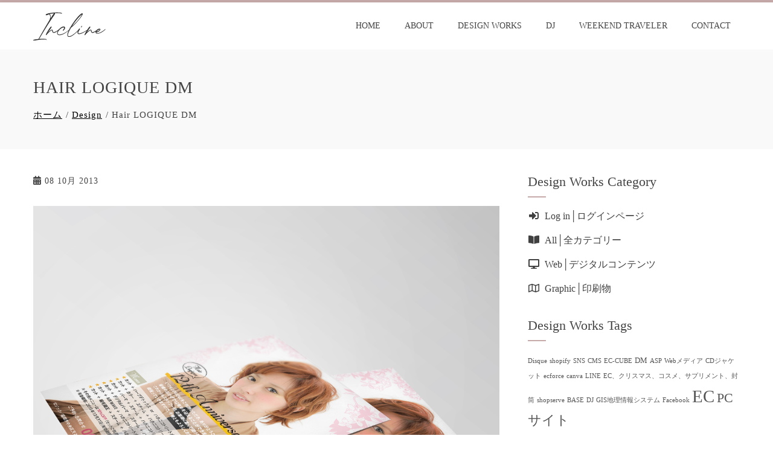

--- FILE ---
content_type: text/html; charset=UTF-8
request_url: https://www.inc-line.net/logique201309/
body_size: 163802
content:
<!DOCTYPE html>
<html dir="ltr" lang="ja" prefix="og: http://ogp.me/ns# fb: http://ogp.me/ns/fb#">
    <head>
        <meta charset="UTF-8">
        <meta name="viewport" content="width=device-width, initial-scale=1">
        <link rel="profile" href="http://gmpg.org/xfn/11">

        <title>Hair LOGIQUE DM | Incline</title>

		<!-- All in One SEO 4.9.3 - aioseo.com -->
	<meta name="description" content="Hair LOGIQUE 12th Anniversary DM DM A6 コート180kg 4c/4c C" />
	<meta name="robots" content="max-image-preview:large" />
	<meta name="author" content="Incline"/>
	<meta name="google-site-verification" content="SL3J-HHhzupSK-P75RgR86KEupMFP7Xq4yCdj5xFEto" />
	<meta name="keywords" content="dm,チラシ,フライヤー,美容室" />
	<link rel="canonical" href="https://www.inc-line.net/logique201309/" />
	<meta name="generator" content="All in One SEO (AIOSEO) 4.9.3" />
		<script type="application/ld+json" class="aioseo-schema">
			{"@context":"https:\/\/schema.org","@graph":[{"@type":"Article","@id":"https:\/\/www.inc-line.net\/logique201309\/#article","name":"Hair LOGIQUE DM | Incline","headline":"Hair LOGIQUE DM","author":{"@id":"https:\/\/www.inc-line.net\/author\/ilovekyoto\/#author"},"publisher":{"@id":"https:\/\/www.inc-line.net\/#organization"},"image":{"@type":"ImageObject","url":"https:\/\/www.inc-line.net\/wp-content\/uploads\/2013\/10\/loque201309_th.jpg","width":2400,"height":2400},"datePublished":"2013-10-08T12:27:09+09:00","dateModified":"2018-11-20T03:35:30+09:00","inLanguage":"ja","mainEntityOfPage":{"@id":"https:\/\/www.inc-line.net\/logique201309\/#webpage"},"isPartOf":{"@id":"https:\/\/www.inc-line.net\/logique201309\/#webpage"},"articleSection":"Design, DM, \u30c1\u30e9\u30b7, \u30d5\u30e9\u30a4\u30e4\u30fc, \u7f8e\u5bb9\u5ba4"},{"@type":"BreadcrumbList","@id":"https:\/\/www.inc-line.net\/logique201309\/#breadcrumblist","itemListElement":[{"@type":"ListItem","@id":"https:\/\/www.inc-line.net#listItem","position":1,"name":"\u30db\u30fc\u30e0","item":"https:\/\/www.inc-line.net","nextItem":{"@type":"ListItem","@id":"https:\/\/www.inc-line.net\/category\/design\/#listItem","name":"Design"}},{"@type":"ListItem","@id":"https:\/\/www.inc-line.net\/category\/design\/#listItem","position":2,"name":"Design","item":"https:\/\/www.inc-line.net\/category\/design\/","nextItem":{"@type":"ListItem","@id":"https:\/\/www.inc-line.net\/logique201309\/#listItem","name":"Hair LOGIQUE DM"},"previousItem":{"@type":"ListItem","@id":"https:\/\/www.inc-line.net#listItem","name":"\u30db\u30fc\u30e0"}},{"@type":"ListItem","@id":"https:\/\/www.inc-line.net\/logique201309\/#listItem","position":3,"name":"Hair LOGIQUE DM","previousItem":{"@type":"ListItem","@id":"https:\/\/www.inc-line.net\/category\/design\/#listItem","name":"Design"}}]},{"@type":"Organization","@id":"https:\/\/www.inc-line.net\/#organization","name":"Incline","description":"Design office based in Kyoto, Japan since 2023.","url":"https:\/\/www.inc-line.net\/","logo":{"@type":"ImageObject","url":"https:\/\/www.inc-line.net\/wp-content\/uploads\/2023\/04\/incline2023-1.jpg","@id":"https:\/\/www.inc-line.net\/logique201309\/#organizationLogo","width":1000,"height":1000},"image":{"@id":"https:\/\/www.inc-line.net\/logique201309\/#organizationLogo"},"sameAs":["https:\/\/www.facebook.com\/incline2013\/","https:\/\/twitter.com\/leica2001","https:\/\/www.instagram.com\/incline2013\/","https:\/\/www.pinterest.com\/leica2001\/","https:\/\/www.linkedin.com\/in\/leica2001\/"]},{"@type":"Person","@id":"https:\/\/www.inc-line.net\/author\/ilovekyoto\/#author","url":"https:\/\/www.inc-line.net\/author\/ilovekyoto\/","name":"Incline","image":{"@type":"ImageObject","@id":"https:\/\/www.inc-line.net\/logique201309\/#authorImage","url":"https:\/\/secure.gravatar.com\/avatar\/5736159f7d8d2ac31ebefb78a2238e23e57ae4f47ef03a4ffd98d10d0e9aa134?s=96&d=mm&r=g","width":96,"height":96,"caption":"Incline"}},{"@type":"WebPage","@id":"https:\/\/www.inc-line.net\/logique201309\/#webpage","url":"https:\/\/www.inc-line.net\/logique201309\/","name":"Hair LOGIQUE DM | Incline","description":"Hair LOGIQUE 12th Anniversary DM DM A6 \u30b3\u30fc\u30c8180kg 4c\/4c C","inLanguage":"ja","isPartOf":{"@id":"https:\/\/www.inc-line.net\/#website"},"breadcrumb":{"@id":"https:\/\/www.inc-line.net\/logique201309\/#breadcrumblist"},"author":{"@id":"https:\/\/www.inc-line.net\/author\/ilovekyoto\/#author"},"creator":{"@id":"https:\/\/www.inc-line.net\/author\/ilovekyoto\/#author"},"image":{"@type":"ImageObject","url":"https:\/\/www.inc-line.net\/wp-content\/uploads\/2013\/10\/loque201309_th.jpg","@id":"https:\/\/www.inc-line.net\/logique201309\/#mainImage","width":2400,"height":2400},"primaryImageOfPage":{"@id":"https:\/\/www.inc-line.net\/logique201309\/#mainImage"},"datePublished":"2013-10-08T12:27:09+09:00","dateModified":"2018-11-20T03:35:30+09:00"},{"@type":"WebSite","@id":"https:\/\/www.inc-line.net\/#website","url":"https:\/\/www.inc-line.net\/","name":"Incline","description":"Design office based in Kyoto, Japan since 2023.","inLanguage":"ja","publisher":{"@id":"https:\/\/www.inc-line.net\/#organization"}}]}
		</script>
		<!-- All in One SEO -->

<link rel='dns-prefetch' href='//fonts.googleapis.com' />
<link rel='dns-prefetch' href='//use.fontawesome.com' />
<link rel="alternate" type="application/rss+xml" title="Incline &raquo; フィード" href="https://www.inc-line.net/feed/" />
<link rel="alternate" type="application/rss+xml" title="Incline &raquo; コメントフィード" href="https://www.inc-line.net/comments/feed/" />
<link rel="alternate" title="oEmbed (JSON)" type="application/json+oembed" href="https://www.inc-line.net/wp-json/oembed/1.0/embed?url=https%3A%2F%2Fwww.inc-line.net%2Flogique201309%2F" />
<link rel="alternate" title="oEmbed (XML)" type="text/xml+oembed" href="https://www.inc-line.net/wp-json/oembed/1.0/embed?url=https%3A%2F%2Fwww.inc-line.net%2Flogique201309%2F&#038;format=xml" />
		<!-- This site uses the Google Analytics by MonsterInsights plugin v9.11.1 - Using Analytics tracking - https://www.monsterinsights.com/ -->
							<script src="//www.googletagmanager.com/gtag/js?id=G-Y6Z06SMG56"  data-cfasync="false" data-wpfc-render="false" type="text/javascript" async></script>
			<script data-cfasync="false" data-wpfc-render="false" type="text/javascript">
				var mi_version = '9.11.1';
				var mi_track_user = true;
				var mi_no_track_reason = '';
								var MonsterInsightsDefaultLocations = {"page_location":"https:\/\/www.inc-line.net\/logique201309\/"};
								if ( typeof MonsterInsightsPrivacyGuardFilter === 'function' ) {
					var MonsterInsightsLocations = (typeof MonsterInsightsExcludeQuery === 'object') ? MonsterInsightsPrivacyGuardFilter( MonsterInsightsExcludeQuery ) : MonsterInsightsPrivacyGuardFilter( MonsterInsightsDefaultLocations );
				} else {
					var MonsterInsightsLocations = (typeof MonsterInsightsExcludeQuery === 'object') ? MonsterInsightsExcludeQuery : MonsterInsightsDefaultLocations;
				}

								var disableStrs = [
										'ga-disable-G-Y6Z06SMG56',
									];

				/* Function to detect opted out users */
				function __gtagTrackerIsOptedOut() {
					for (var index = 0; index < disableStrs.length; index++) {
						if (document.cookie.indexOf(disableStrs[index] + '=true') > -1) {
							return true;
						}
					}

					return false;
				}

				/* Disable tracking if the opt-out cookie exists. */
				if (__gtagTrackerIsOptedOut()) {
					for (var index = 0; index < disableStrs.length; index++) {
						window[disableStrs[index]] = true;
					}
				}

				/* Opt-out function */
				function __gtagTrackerOptout() {
					for (var index = 0; index < disableStrs.length; index++) {
						document.cookie = disableStrs[index] + '=true; expires=Thu, 31 Dec 2099 23:59:59 UTC; path=/';
						window[disableStrs[index]] = true;
					}
				}

				if ('undefined' === typeof gaOptout) {
					function gaOptout() {
						__gtagTrackerOptout();
					}
				}
								window.dataLayer = window.dataLayer || [];

				window.MonsterInsightsDualTracker = {
					helpers: {},
					trackers: {},
				};
				if (mi_track_user) {
					function __gtagDataLayer() {
						dataLayer.push(arguments);
					}

					function __gtagTracker(type, name, parameters) {
						if (!parameters) {
							parameters = {};
						}

						if (parameters.send_to) {
							__gtagDataLayer.apply(null, arguments);
							return;
						}

						if (type === 'event') {
														parameters.send_to = monsterinsights_frontend.v4_id;
							var hookName = name;
							if (typeof parameters['event_category'] !== 'undefined') {
								hookName = parameters['event_category'] + ':' + name;
							}

							if (typeof MonsterInsightsDualTracker.trackers[hookName] !== 'undefined') {
								MonsterInsightsDualTracker.trackers[hookName](parameters);
							} else {
								__gtagDataLayer('event', name, parameters);
							}
							
						} else {
							__gtagDataLayer.apply(null, arguments);
						}
					}

					__gtagTracker('js', new Date());
					__gtagTracker('set', {
						'developer_id.dZGIzZG': true,
											});
					if ( MonsterInsightsLocations.page_location ) {
						__gtagTracker('set', MonsterInsightsLocations);
					}
										__gtagTracker('config', 'G-Y6Z06SMG56', {"forceSSL":"true"} );
										window.gtag = __gtagTracker;										(function () {
						/* https://developers.google.com/analytics/devguides/collection/analyticsjs/ */
						/* ga and __gaTracker compatibility shim. */
						var noopfn = function () {
							return null;
						};
						var newtracker = function () {
							return new Tracker();
						};
						var Tracker = function () {
							return null;
						};
						var p = Tracker.prototype;
						p.get = noopfn;
						p.set = noopfn;
						p.send = function () {
							var args = Array.prototype.slice.call(arguments);
							args.unshift('send');
							__gaTracker.apply(null, args);
						};
						var __gaTracker = function () {
							var len = arguments.length;
							if (len === 0) {
								return;
							}
							var f = arguments[len - 1];
							if (typeof f !== 'object' || f === null || typeof f.hitCallback !== 'function') {
								if ('send' === arguments[0]) {
									var hitConverted, hitObject = false, action;
									if ('event' === arguments[1]) {
										if ('undefined' !== typeof arguments[3]) {
											hitObject = {
												'eventAction': arguments[3],
												'eventCategory': arguments[2],
												'eventLabel': arguments[4],
												'value': arguments[5] ? arguments[5] : 1,
											}
										}
									}
									if ('pageview' === arguments[1]) {
										if ('undefined' !== typeof arguments[2]) {
											hitObject = {
												'eventAction': 'page_view',
												'page_path': arguments[2],
											}
										}
									}
									if (typeof arguments[2] === 'object') {
										hitObject = arguments[2];
									}
									if (typeof arguments[5] === 'object') {
										Object.assign(hitObject, arguments[5]);
									}
									if ('undefined' !== typeof arguments[1].hitType) {
										hitObject = arguments[1];
										if ('pageview' === hitObject.hitType) {
											hitObject.eventAction = 'page_view';
										}
									}
									if (hitObject) {
										action = 'timing' === arguments[1].hitType ? 'timing_complete' : hitObject.eventAction;
										hitConverted = mapArgs(hitObject);
										__gtagTracker('event', action, hitConverted);
									}
								}
								return;
							}

							function mapArgs(args) {
								var arg, hit = {};
								var gaMap = {
									'eventCategory': 'event_category',
									'eventAction': 'event_action',
									'eventLabel': 'event_label',
									'eventValue': 'event_value',
									'nonInteraction': 'non_interaction',
									'timingCategory': 'event_category',
									'timingVar': 'name',
									'timingValue': 'value',
									'timingLabel': 'event_label',
									'page': 'page_path',
									'location': 'page_location',
									'title': 'page_title',
									'referrer' : 'page_referrer',
								};
								for (arg in args) {
																		if (!(!args.hasOwnProperty(arg) || !gaMap.hasOwnProperty(arg))) {
										hit[gaMap[arg]] = args[arg];
									} else {
										hit[arg] = args[arg];
									}
								}
								return hit;
							}

							try {
								f.hitCallback();
							} catch (ex) {
							}
						};
						__gaTracker.create = newtracker;
						__gaTracker.getByName = newtracker;
						__gaTracker.getAll = function () {
							return [];
						};
						__gaTracker.remove = noopfn;
						__gaTracker.loaded = true;
						window['__gaTracker'] = __gaTracker;
					})();
									} else {
										console.log("");
					(function () {
						function __gtagTracker() {
							return null;
						}

						window['__gtagTracker'] = __gtagTracker;
						window['gtag'] = __gtagTracker;
					})();
									}
			</script>
							<!-- / Google Analytics by MonsterInsights -->
		<style id='wp-img-auto-sizes-contain-inline-css' type='text/css'>
img:is([sizes=auto i],[sizes^="auto," i]){contain-intrinsic-size:3000px 1500px}
/*# sourceURL=wp-img-auto-sizes-contain-inline-css */
</style>
<link rel='stylesheet' id='sbi_styles-css' href='https://www.inc-line.net/wp-content/plugins/instagram-feed/css/sbi-styles.min.css' type='text/css' media='all' />
<style id='wp-emoji-styles-inline-css' type='text/css'>

	img.wp-smiley, img.emoji {
		display: inline !important;
		border: none !important;
		box-shadow: none !important;
		height: 1em !important;
		width: 1em !important;
		margin: 0 0.07em !important;
		vertical-align: -0.1em !important;
		background: none !important;
		padding: 0 !important;
	}
/*# sourceURL=wp-emoji-styles-inline-css */
</style>
<link rel='stylesheet' id='wp-block-library-css' href='https://www.inc-line.net/wp-includes/css/dist/block-library/style.min.css' type='text/css' media='all' />
<style id='wp-block-library-theme-inline-css' type='text/css'>
.wp-block-audio :where(figcaption){color:#555;font-size:13px;text-align:center}.is-dark-theme .wp-block-audio :where(figcaption){color:#ffffffa6}.wp-block-audio{margin:0 0 1em}.wp-block-code{border:1px solid #ccc;border-radius:4px;font-family:Menlo,Consolas,monaco,monospace;padding:.8em 1em}.wp-block-embed :where(figcaption){color:#555;font-size:13px;text-align:center}.is-dark-theme .wp-block-embed :where(figcaption){color:#ffffffa6}.wp-block-embed{margin:0 0 1em}.blocks-gallery-caption{color:#555;font-size:13px;text-align:center}.is-dark-theme .blocks-gallery-caption{color:#ffffffa6}:root :where(.wp-block-image figcaption){color:#555;font-size:13px;text-align:center}.is-dark-theme :root :where(.wp-block-image figcaption){color:#ffffffa6}.wp-block-image{margin:0 0 1em}.wp-block-pullquote{border-bottom:4px solid;border-top:4px solid;color:currentColor;margin-bottom:1.75em}.wp-block-pullquote :where(cite),.wp-block-pullquote :where(footer),.wp-block-pullquote__citation{color:currentColor;font-size:.8125em;font-style:normal;text-transform:uppercase}.wp-block-quote{border-left:.25em solid;margin:0 0 1.75em;padding-left:1em}.wp-block-quote cite,.wp-block-quote footer{color:currentColor;font-size:.8125em;font-style:normal;position:relative}.wp-block-quote:where(.has-text-align-right){border-left:none;border-right:.25em solid;padding-left:0;padding-right:1em}.wp-block-quote:where(.has-text-align-center){border:none;padding-left:0}.wp-block-quote.is-large,.wp-block-quote.is-style-large,.wp-block-quote:where(.is-style-plain){border:none}.wp-block-search .wp-block-search__label{font-weight:700}.wp-block-search__button{border:1px solid #ccc;padding:.375em .625em}:where(.wp-block-group.has-background){padding:1.25em 2.375em}.wp-block-separator.has-css-opacity{opacity:.4}.wp-block-separator{border:none;border-bottom:2px solid;margin-left:auto;margin-right:auto}.wp-block-separator.has-alpha-channel-opacity{opacity:1}.wp-block-separator:not(.is-style-wide):not(.is-style-dots){width:100px}.wp-block-separator.has-background:not(.is-style-dots){border-bottom:none;height:1px}.wp-block-separator.has-background:not(.is-style-wide):not(.is-style-dots){height:2px}.wp-block-table{margin:0 0 1em}.wp-block-table td,.wp-block-table th{word-break:normal}.wp-block-table :where(figcaption){color:#555;font-size:13px;text-align:center}.is-dark-theme .wp-block-table :where(figcaption){color:#ffffffa6}.wp-block-video :where(figcaption){color:#555;font-size:13px;text-align:center}.is-dark-theme .wp-block-video :where(figcaption){color:#ffffffa6}.wp-block-video{margin:0 0 1em}:root :where(.wp-block-template-part.has-background){margin-bottom:0;margin-top:0;padding:1.25em 2.375em}
/*# sourceURL=/wp-includes/css/dist/block-library/theme.min.css */
</style>
<style id='classic-theme-styles-inline-css' type='text/css'>
/*! This file is auto-generated */
.wp-block-button__link{color:#fff;background-color:#32373c;border-radius:9999px;box-shadow:none;text-decoration:none;padding:calc(.667em + 2px) calc(1.333em + 2px);font-size:1.125em}.wp-block-file__button{background:#32373c;color:#fff;text-decoration:none}
/*# sourceURL=/wp-includes/css/classic-themes.min.css */
</style>
<link rel='stylesheet' id='aioseo/css/src/vue/standalone/blocks/table-of-contents/global.scss-css' href='https://www.inc-line.net/wp-content/plugins/all-in-one-seo-pack/dist/Lite/assets/css/table-of-contents/global.e90f6d47.css' type='text/css' media='all' />
<style id='font-awesome-svg-styles-default-inline-css' type='text/css'>
.svg-inline--fa {
  display: inline-block;
  height: 1em;
  overflow: visible;
  vertical-align: -.125em;
}
/*# sourceURL=font-awesome-svg-styles-default-inline-css */
</style>
<link rel='stylesheet' id='font-awesome-svg-styles-css' href='https://www.inc-line.net/wp-content/uploads/font-awesome/v7.1.0/css/svg-with-js.css' type='text/css' media='all' />
<style id='font-awesome-svg-styles-inline-css' type='text/css'>
   .wp-block-font-awesome-icon svg::before,
   .wp-rich-text-font-awesome-icon svg::before {content: unset;}
/*# sourceURL=font-awesome-svg-styles-inline-css */
</style>
<style id='global-styles-inline-css' type='text/css'>
:root{--wp--preset--aspect-ratio--square: 1;--wp--preset--aspect-ratio--4-3: 4/3;--wp--preset--aspect-ratio--3-4: 3/4;--wp--preset--aspect-ratio--3-2: 3/2;--wp--preset--aspect-ratio--2-3: 2/3;--wp--preset--aspect-ratio--16-9: 16/9;--wp--preset--aspect-ratio--9-16: 9/16;--wp--preset--color--black: #000000;--wp--preset--color--cyan-bluish-gray: #abb8c3;--wp--preset--color--white: #ffffff;--wp--preset--color--pale-pink: #f78da7;--wp--preset--color--vivid-red: #cf2e2e;--wp--preset--color--luminous-vivid-orange: #ff6900;--wp--preset--color--luminous-vivid-amber: #fcb900;--wp--preset--color--light-green-cyan: #7bdcb5;--wp--preset--color--vivid-green-cyan: #00d084;--wp--preset--color--pale-cyan-blue: #8ed1fc;--wp--preset--color--vivid-cyan-blue: #0693e3;--wp--preset--color--vivid-purple: #9b51e0;--wp--preset--gradient--vivid-cyan-blue-to-vivid-purple: linear-gradient(135deg,rgb(6,147,227) 0%,rgb(155,81,224) 100%);--wp--preset--gradient--light-green-cyan-to-vivid-green-cyan: linear-gradient(135deg,rgb(122,220,180) 0%,rgb(0,208,130) 100%);--wp--preset--gradient--luminous-vivid-amber-to-luminous-vivid-orange: linear-gradient(135deg,rgb(252,185,0) 0%,rgb(255,105,0) 100%);--wp--preset--gradient--luminous-vivid-orange-to-vivid-red: linear-gradient(135deg,rgb(255,105,0) 0%,rgb(207,46,46) 100%);--wp--preset--gradient--very-light-gray-to-cyan-bluish-gray: linear-gradient(135deg,rgb(238,238,238) 0%,rgb(169,184,195) 100%);--wp--preset--gradient--cool-to-warm-spectrum: linear-gradient(135deg,rgb(74,234,220) 0%,rgb(151,120,209) 20%,rgb(207,42,186) 40%,rgb(238,44,130) 60%,rgb(251,105,98) 80%,rgb(254,248,76) 100%);--wp--preset--gradient--blush-light-purple: linear-gradient(135deg,rgb(255,206,236) 0%,rgb(152,150,240) 100%);--wp--preset--gradient--blush-bordeaux: linear-gradient(135deg,rgb(254,205,165) 0%,rgb(254,45,45) 50%,rgb(107,0,62) 100%);--wp--preset--gradient--luminous-dusk: linear-gradient(135deg,rgb(255,203,112) 0%,rgb(199,81,192) 50%,rgb(65,88,208) 100%);--wp--preset--gradient--pale-ocean: linear-gradient(135deg,rgb(255,245,203) 0%,rgb(182,227,212) 50%,rgb(51,167,181) 100%);--wp--preset--gradient--electric-grass: linear-gradient(135deg,rgb(202,248,128) 0%,rgb(113,206,126) 100%);--wp--preset--gradient--midnight: linear-gradient(135deg,rgb(2,3,129) 0%,rgb(40,116,252) 100%);--wp--preset--font-size--small: 13px;--wp--preset--font-size--medium: 20px;--wp--preset--font-size--large: 36px;--wp--preset--font-size--x-large: 42px;--wp--preset--spacing--20: 0.44rem;--wp--preset--spacing--30: 0.67rem;--wp--preset--spacing--40: 1rem;--wp--preset--spacing--50: 1.5rem;--wp--preset--spacing--60: 2.25rem;--wp--preset--spacing--70: 3.38rem;--wp--preset--spacing--80: 5.06rem;--wp--preset--shadow--natural: 6px 6px 9px rgba(0, 0, 0, 0.2);--wp--preset--shadow--deep: 12px 12px 50px rgba(0, 0, 0, 0.4);--wp--preset--shadow--sharp: 6px 6px 0px rgba(0, 0, 0, 0.2);--wp--preset--shadow--outlined: 6px 6px 0px -3px rgb(255, 255, 255), 6px 6px rgb(0, 0, 0);--wp--preset--shadow--crisp: 6px 6px 0px rgb(0, 0, 0);}:where(.is-layout-flex){gap: 0.5em;}:where(.is-layout-grid){gap: 0.5em;}body .is-layout-flex{display: flex;}.is-layout-flex{flex-wrap: wrap;align-items: center;}.is-layout-flex > :is(*, div){margin: 0;}body .is-layout-grid{display: grid;}.is-layout-grid > :is(*, div){margin: 0;}:where(.wp-block-columns.is-layout-flex){gap: 2em;}:where(.wp-block-columns.is-layout-grid){gap: 2em;}:where(.wp-block-post-template.is-layout-flex){gap: 1.25em;}:where(.wp-block-post-template.is-layout-grid){gap: 1.25em;}.has-black-color{color: var(--wp--preset--color--black) !important;}.has-cyan-bluish-gray-color{color: var(--wp--preset--color--cyan-bluish-gray) !important;}.has-white-color{color: var(--wp--preset--color--white) !important;}.has-pale-pink-color{color: var(--wp--preset--color--pale-pink) !important;}.has-vivid-red-color{color: var(--wp--preset--color--vivid-red) !important;}.has-luminous-vivid-orange-color{color: var(--wp--preset--color--luminous-vivid-orange) !important;}.has-luminous-vivid-amber-color{color: var(--wp--preset--color--luminous-vivid-amber) !important;}.has-light-green-cyan-color{color: var(--wp--preset--color--light-green-cyan) !important;}.has-vivid-green-cyan-color{color: var(--wp--preset--color--vivid-green-cyan) !important;}.has-pale-cyan-blue-color{color: var(--wp--preset--color--pale-cyan-blue) !important;}.has-vivid-cyan-blue-color{color: var(--wp--preset--color--vivid-cyan-blue) !important;}.has-vivid-purple-color{color: var(--wp--preset--color--vivid-purple) !important;}.has-black-background-color{background-color: var(--wp--preset--color--black) !important;}.has-cyan-bluish-gray-background-color{background-color: var(--wp--preset--color--cyan-bluish-gray) !important;}.has-white-background-color{background-color: var(--wp--preset--color--white) !important;}.has-pale-pink-background-color{background-color: var(--wp--preset--color--pale-pink) !important;}.has-vivid-red-background-color{background-color: var(--wp--preset--color--vivid-red) !important;}.has-luminous-vivid-orange-background-color{background-color: var(--wp--preset--color--luminous-vivid-orange) !important;}.has-luminous-vivid-amber-background-color{background-color: var(--wp--preset--color--luminous-vivid-amber) !important;}.has-light-green-cyan-background-color{background-color: var(--wp--preset--color--light-green-cyan) !important;}.has-vivid-green-cyan-background-color{background-color: var(--wp--preset--color--vivid-green-cyan) !important;}.has-pale-cyan-blue-background-color{background-color: var(--wp--preset--color--pale-cyan-blue) !important;}.has-vivid-cyan-blue-background-color{background-color: var(--wp--preset--color--vivid-cyan-blue) !important;}.has-vivid-purple-background-color{background-color: var(--wp--preset--color--vivid-purple) !important;}.has-black-border-color{border-color: var(--wp--preset--color--black) !important;}.has-cyan-bluish-gray-border-color{border-color: var(--wp--preset--color--cyan-bluish-gray) !important;}.has-white-border-color{border-color: var(--wp--preset--color--white) !important;}.has-pale-pink-border-color{border-color: var(--wp--preset--color--pale-pink) !important;}.has-vivid-red-border-color{border-color: var(--wp--preset--color--vivid-red) !important;}.has-luminous-vivid-orange-border-color{border-color: var(--wp--preset--color--luminous-vivid-orange) !important;}.has-luminous-vivid-amber-border-color{border-color: var(--wp--preset--color--luminous-vivid-amber) !important;}.has-light-green-cyan-border-color{border-color: var(--wp--preset--color--light-green-cyan) !important;}.has-vivid-green-cyan-border-color{border-color: var(--wp--preset--color--vivid-green-cyan) !important;}.has-pale-cyan-blue-border-color{border-color: var(--wp--preset--color--pale-cyan-blue) !important;}.has-vivid-cyan-blue-border-color{border-color: var(--wp--preset--color--vivid-cyan-blue) !important;}.has-vivid-purple-border-color{border-color: var(--wp--preset--color--vivid-purple) !important;}.has-vivid-cyan-blue-to-vivid-purple-gradient-background{background: var(--wp--preset--gradient--vivid-cyan-blue-to-vivid-purple) !important;}.has-light-green-cyan-to-vivid-green-cyan-gradient-background{background: var(--wp--preset--gradient--light-green-cyan-to-vivid-green-cyan) !important;}.has-luminous-vivid-amber-to-luminous-vivid-orange-gradient-background{background: var(--wp--preset--gradient--luminous-vivid-amber-to-luminous-vivid-orange) !important;}.has-luminous-vivid-orange-to-vivid-red-gradient-background{background: var(--wp--preset--gradient--luminous-vivid-orange-to-vivid-red) !important;}.has-very-light-gray-to-cyan-bluish-gray-gradient-background{background: var(--wp--preset--gradient--very-light-gray-to-cyan-bluish-gray) !important;}.has-cool-to-warm-spectrum-gradient-background{background: var(--wp--preset--gradient--cool-to-warm-spectrum) !important;}.has-blush-light-purple-gradient-background{background: var(--wp--preset--gradient--blush-light-purple) !important;}.has-blush-bordeaux-gradient-background{background: var(--wp--preset--gradient--blush-bordeaux) !important;}.has-luminous-dusk-gradient-background{background: var(--wp--preset--gradient--luminous-dusk) !important;}.has-pale-ocean-gradient-background{background: var(--wp--preset--gradient--pale-ocean) !important;}.has-electric-grass-gradient-background{background: var(--wp--preset--gradient--electric-grass) !important;}.has-midnight-gradient-background{background: var(--wp--preset--gradient--midnight) !important;}.has-small-font-size{font-size: var(--wp--preset--font-size--small) !important;}.has-medium-font-size{font-size: var(--wp--preset--font-size--medium) !important;}.has-large-font-size{font-size: var(--wp--preset--font-size--large) !important;}.has-x-large-font-size{font-size: var(--wp--preset--font-size--x-large) !important;}
:where(.wp-block-post-template.is-layout-flex){gap: 1.25em;}:where(.wp-block-post-template.is-layout-grid){gap: 1.25em;}
:where(.wp-block-term-template.is-layout-flex){gap: 1.25em;}:where(.wp-block-term-template.is-layout-grid){gap: 1.25em;}
:where(.wp-block-columns.is-layout-flex){gap: 2em;}:where(.wp-block-columns.is-layout-grid){gap: 2em;}
:root :where(.wp-block-pullquote){font-size: 1.5em;line-height: 1.6;}
/*# sourceURL=global-styles-inline-css */
</style>
<link rel='stylesheet' id='contact-form-7-css' href='https://www.inc-line.net/wp-content/plugins/contact-form-7/includes/css/styles.css' type='text/css' media='all' />
<link rel='stylesheet' id='responsive-lightbox-nivo-css' href='https://www.inc-line.net/wp-content/plugins/responsive-lightbox/assets/nivo/nivo-lightbox.min.css' type='text/css' media='all' />
<link rel='stylesheet' id='responsive-lightbox-nivo-default-css' href='https://www.inc-line.net/wp-content/plugins/responsive-lightbox/assets/nivo/themes/default/default.css' type='text/css' media='all' />
<link rel='stylesheet' id='rss-antenna-style-css' href='https://www.inc-line.net/wp-content/plugins/rss-antenna/rss-antenna.css' type='text/css' media='all' />
<link rel='stylesheet' id='fontawesome-6.3.0-css' href='https://www.inc-line.net/wp-content/plugins/simple-floating-menu/assets/css/fontawesome-6.3.0.css' type='text/css' media='all' />
<link rel='stylesheet' id='eleganticons-css' href='https://www.inc-line.net/wp-content/plugins/simple-floating-menu/assets/css/eleganticons.css' type='text/css' media='all' />
<link rel='stylesheet' id='essentialicon-css' href='https://www.inc-line.net/wp-content/plugins/simple-floating-menu/assets/css/essentialicon.css' type='text/css' media='all' />
<link rel='stylesheet' id='iconfont-css' href='https://www.inc-line.net/wp-content/plugins/simple-floating-menu/assets/css/icofont.css' type='text/css' media='all' />
<link rel='stylesheet' id='materialdesignicons-css' href='https://www.inc-line.net/wp-content/plugins/simple-floating-menu/assets/css/materialdesignicons.css' type='text/css' media='all' />
<link rel='stylesheet' id='sfm-style-css' href='https://www.inc-line.net/wp-content/plugins/simple-floating-menu/assets/css/style.css' type='text/css' media='all' />
<style id='sfm-style-inline-css' type='text/css'>
.sfm-floating-menu a.sfm-shape-button{height:50px;width:50px}.sfm-floating-menu a.sfm-shape-button{font-size:16px}.sfm-floating-menu i{top:0px}.sfm-floating-menu.horizontal{margin:0 -2.5px}.sfm-floating-menu.vertical{margin:-2.5px 0}.sfm-floating-menu.horizontal .sfm-button{margin:0 2.5px}.sfm-floating-menu.vertical .sfm-button{margin:2.5px 0}.sfm-floating-menu.top-left,.sfm-floating-menu.top-right,.sfm-floating-menu.top-middle{top:0px}.sfm-floating-menu.bottom-left,.sfm-floating-menu.bottom-right,.sfm-floating-menu.bottom-middle{bottom:0px}.sfm-floating-menu.top-left,.sfm-floating-menu.bottom-left,.sfm-floating-menu.middle-left{left:0px}.sfm-floating-menu.top-right,.sfm-floating-menu.bottom-right,.sfm-floating-menu.middle-right{right:0px}.sfm-floating-menu{z-index:9}.sfm-floating-menu .sfm-5fe14b2d4d34d a.sfm-shape-button{background:#000000}.sfm-floating-menu .sfm-5fe14b2d4d34d a.sfm-shape-button{color:#FFFFFF}.sfm-floating-menu .sfm-5fe14b2d4d34d:hover a.sfm-shape-button{background:#000000}.sfm-floating-menu .sfm-5fe14b2d4d34d:hover a.sfm-shape-button{color:#FFFFFF}.sfm-floating-menu .sfm-5fe14b2d4d34d .sfm-tool-tip{background:#000000}.sfm-floating-menu.top-left.horizontal .sfm-5fe14b2d4d34d .sfm-tool-tip:after,.sfm-floating-menu.top-middle.horizontal .sfm-5fe14b2d4d34d .sfm-tool-tip:after,.sfm-floating-menu.top-right.horizontal .sfm-5fe14b2d4d34d .sfm-tool-tip:after{border-color:transparent transparent #000000 transparent}.sfm-floating-menu.top-left.vertical .sfm-5fe14b2d4d34d .sfm-tool-tip:after,.sfm-floating-menu.top-middle.vertical .sfm-5fe14b2d4d34d .sfm-tool-tip:after,.sfm-floating-menu.bottom-left.vertical .sfm-5fe14b2d4d34d .sfm-tool-tip:after,.sfm-floating-menu.bottom-middle.vertical .sfm-5fe14b2d4d34d .sfm-tool-tip:after,.sfm-floating-menu.middle-left.vertical .sfm-5fe14b2d4d34d .sfm-tool-tip:after{border-color:transparent #000000 transparent transparent}.sfm-floating-menu.top-right.vertical .sfm-5fe14b2d4d34d .sfm-tool-tip:after,.sfm-floating-menu.middle-right.vertical .sfm-5fe14b2d4d34d .sfm-tool-tip:after,.sfm-floating-menu.bottom-right.vertical .sfm-5fe14b2d4d34d .sfm-tool-tip:after{border-color:transparent transparent transparent #000000}.sfm-floating-menu.bottom-left.horizontal .sfm-5fe14b2d4d34d .sfm-tool-tip:after,.sfm-floating-menu.bottom-middle.horizontal .sfm-5fe14b2d4d34d .sfm-tool-tip:after,.sfm-floating-menu.bottom-right.horizontal .sfm-5fe14b2d4d34d .sfm-tool-tip:after,.sfm-floating-menu.middle-left.horizontal .sfm-5fe14b2d4d34d .sfm-tool-tip:after,.sfm-floating-menu.middle-right.horizontal .sfm-5fe14b2d4d34d .sfm-tool-tip:after{border-color:#000000 transparent transparent transparent}.sfm-floating-menu .sfm-5fe14b2d4d34d .sfm-tool-tip a{color:#FFFFFF}.sfm-floating-menu .sfm-1608601803277 a.sfm-shape-button{background:#000000}.sfm-floating-menu .sfm-1608601803277 a.sfm-shape-button{color:#FFFFFF}.sfm-floating-menu .sfm-1608601803277:hover a.sfm-shape-button{background:#000000}.sfm-floating-menu .sfm-1608601803277:hover a.sfm-shape-button{color:#FFFFFF}.sfm-floating-menu .sfm-1608601803277 .sfm-tool-tip{background:#000000}.sfm-floating-menu.top-left.horizontal .sfm-1608601803277 .sfm-tool-tip:after,.sfm-floating-menu.top-middle.horizontal .sfm-1608601803277 .sfm-tool-tip:after,.sfm-floating-menu.top-right.horizontal .sfm-1608601803277 .sfm-tool-tip:after{border-color:transparent transparent #000000 transparent}.sfm-floating-menu.top-left.vertical .sfm-1608601803277 .sfm-tool-tip:after,.sfm-floating-menu.top-middle.vertical .sfm-1608601803277 .sfm-tool-tip:after,.sfm-floating-menu.bottom-left.vertical .sfm-1608601803277 .sfm-tool-tip:after,.sfm-floating-menu.bottom-middle.vertical .sfm-1608601803277 .sfm-tool-tip:after,.sfm-floating-menu.middle-left.vertical .sfm-1608601803277 .sfm-tool-tip:after{border-color:transparent #000000 transparent transparent}.sfm-floating-menu.top-right.vertical .sfm-1608601803277 .sfm-tool-tip:after,.sfm-floating-menu.middle-right.vertical .sfm-1608601803277 .sfm-tool-tip:after,.sfm-floating-menu.bottom-right.vertical .sfm-1608601803277 .sfm-tool-tip:after{border-color:transparent transparent transparent #000000}.sfm-floating-menu.bottom-left.horizontal .sfm-1608601803277 .sfm-tool-tip:after,.sfm-floating-menu.bottom-middle.horizontal .sfm-1608601803277 .sfm-tool-tip:after,.sfm-floating-menu.bottom-right.horizontal .sfm-1608601803277 .sfm-tool-tip:after,.sfm-floating-menu.middle-left.horizontal .sfm-1608601803277 .sfm-tool-tip:after,.sfm-floating-menu.middle-right.horizontal .sfm-1608601803277 .sfm-tool-tip:after{border-color:#000000 transparent transparent transparent}.sfm-floating-menu .sfm-1608601803277 .sfm-tool-tip a{color:#FFFFFF}.sfm-floating-menu .sfm-1608601818957 a.sfm-shape-button{background:#000000}.sfm-floating-menu .sfm-1608601818957 a.sfm-shape-button{color:#FFFFFF}.sfm-floating-menu .sfm-1608601818957:hover a.sfm-shape-button{background:#000000}.sfm-floating-menu .sfm-1608601818957:hover a.sfm-shape-button{color:#FFFFFF}.sfm-floating-menu .sfm-1608601818957 .sfm-tool-tip{background:#000000}.sfm-floating-menu.top-left.horizontal .sfm-1608601818957 .sfm-tool-tip:after,.sfm-floating-menu.top-middle.horizontal .sfm-1608601818957 .sfm-tool-tip:after,.sfm-floating-menu.top-right.horizontal .sfm-1608601818957 .sfm-tool-tip:after{border-color:transparent transparent #000000 transparent}.sfm-floating-menu.top-left.vertical .sfm-1608601818957 .sfm-tool-tip:after,.sfm-floating-menu.top-middle.vertical .sfm-1608601818957 .sfm-tool-tip:after,.sfm-floating-menu.bottom-left.vertical .sfm-1608601818957 .sfm-tool-tip:after,.sfm-floating-menu.bottom-middle.vertical .sfm-1608601818957 .sfm-tool-tip:after,.sfm-floating-menu.middle-left.vertical .sfm-1608601818957 .sfm-tool-tip:after{border-color:transparent #000000 transparent transparent}.sfm-floating-menu.top-right.vertical .sfm-1608601818957 .sfm-tool-tip:after,.sfm-floating-menu.middle-right.vertical .sfm-1608601818957 .sfm-tool-tip:after,.sfm-floating-menu.bottom-right.vertical .sfm-1608601818957 .sfm-tool-tip:after{border-color:transparent transparent transparent #000000}.sfm-floating-menu.bottom-left.horizontal .sfm-1608601818957 .sfm-tool-tip:after,.sfm-floating-menu.bottom-middle.horizontal .sfm-1608601818957 .sfm-tool-tip:after,.sfm-floating-menu.bottom-right.horizontal .sfm-1608601818957 .sfm-tool-tip:after,.sfm-floating-menu.middle-left.horizontal .sfm-1608601818957 .sfm-tool-tip:after,.sfm-floating-menu.middle-right.horizontal .sfm-1608601818957 .sfm-tool-tip:after{border-color:#000000 transparent transparent transparent}.sfm-floating-menu .sfm-1608601818957 .sfm-tool-tip a{color:#FFFFFF}.sfm-floating-menu .sfm-1608601831153 a.sfm-shape-button{background:#000000}.sfm-floating-menu .sfm-1608601831153 a.sfm-shape-button{color:#FFFFFF}.sfm-floating-menu .sfm-1608601831153:hover a.sfm-shape-button{background:#000000}.sfm-floating-menu .sfm-1608601831153:hover a.sfm-shape-button{color:#FFFFFF}.sfm-floating-menu .sfm-1608601831153 .sfm-tool-tip{background:#000000}.sfm-floating-menu.top-left.horizontal .sfm-1608601831153 .sfm-tool-tip:after,.sfm-floating-menu.top-middle.horizontal .sfm-1608601831153 .sfm-tool-tip:after,.sfm-floating-menu.top-right.horizontal .sfm-1608601831153 .sfm-tool-tip:after{border-color:transparent transparent #000000 transparent}.sfm-floating-menu.top-left.vertical .sfm-1608601831153 .sfm-tool-tip:after,.sfm-floating-menu.top-middle.vertical .sfm-1608601831153 .sfm-tool-tip:after,.sfm-floating-menu.bottom-left.vertical .sfm-1608601831153 .sfm-tool-tip:after,.sfm-floating-menu.bottom-middle.vertical .sfm-1608601831153 .sfm-tool-tip:after,.sfm-floating-menu.middle-left.vertical .sfm-1608601831153 .sfm-tool-tip:after{border-color:transparent #000000 transparent transparent}.sfm-floating-menu.top-right.vertical .sfm-1608601831153 .sfm-tool-tip:after,.sfm-floating-menu.middle-right.vertical .sfm-1608601831153 .sfm-tool-tip:after,.sfm-floating-menu.bottom-right.vertical .sfm-1608601831153 .sfm-tool-tip:after{border-color:transparent transparent transparent #000000}.sfm-floating-menu.bottom-left.horizontal .sfm-1608601831153 .sfm-tool-tip:after,.sfm-floating-menu.bottom-middle.horizontal .sfm-1608601831153 .sfm-tool-tip:after,.sfm-floating-menu.bottom-right.horizontal .sfm-1608601831153 .sfm-tool-tip:after,.sfm-floating-menu.middle-left.horizontal .sfm-1608601831153 .sfm-tool-tip:after,.sfm-floating-menu.middle-right.horizontal .sfm-1608601831153 .sfm-tool-tip:after{border-color:#000000 transparent transparent transparent}.sfm-floating-menu .sfm-1608601831153 .sfm-tool-tip a{color:#FFFFFF}.sfm-floating-menu .sfm-1608601844247 a.sfm-shape-button{background:#000000}.sfm-floating-menu .sfm-1608601844247 a.sfm-shape-button{color:#FFFFFF}.sfm-floating-menu .sfm-1608601844247:hover a.sfm-shape-button{background:#000000}.sfm-floating-menu .sfm-1608601844247:hover a.sfm-shape-button{color:#FFFFFF}.sfm-floating-menu .sfm-1608601844247 .sfm-tool-tip{background:#000000}.sfm-floating-menu.top-left.horizontal .sfm-1608601844247 .sfm-tool-tip:after,.sfm-floating-menu.top-middle.horizontal .sfm-1608601844247 .sfm-tool-tip:after,.sfm-floating-menu.top-right.horizontal .sfm-1608601844247 .sfm-tool-tip:after{border-color:transparent transparent #000000 transparent}.sfm-floating-menu.top-left.vertical .sfm-1608601844247 .sfm-tool-tip:after,.sfm-floating-menu.top-middle.vertical .sfm-1608601844247 .sfm-tool-tip:after,.sfm-floating-menu.bottom-left.vertical .sfm-1608601844247 .sfm-tool-tip:after,.sfm-floating-menu.bottom-middle.vertical .sfm-1608601844247 .sfm-tool-tip:after,.sfm-floating-menu.middle-left.vertical .sfm-1608601844247 .sfm-tool-tip:after{border-color:transparent #000000 transparent transparent}.sfm-floating-menu.top-right.vertical .sfm-1608601844247 .sfm-tool-tip:after,.sfm-floating-menu.middle-right.vertical .sfm-1608601844247 .sfm-tool-tip:after,.sfm-floating-menu.bottom-right.vertical .sfm-1608601844247 .sfm-tool-tip:after{border-color:transparent transparent transparent #000000}.sfm-floating-menu.bottom-left.horizontal .sfm-1608601844247 .sfm-tool-tip:after,.sfm-floating-menu.bottom-middle.horizontal .sfm-1608601844247 .sfm-tool-tip:after,.sfm-floating-menu.bottom-right.horizontal .sfm-1608601844247 .sfm-tool-tip:after,.sfm-floating-menu.middle-left.horizontal .sfm-1608601844247 .sfm-tool-tip:after,.sfm-floating-menu.middle-right.horizontal .sfm-1608601844247 .sfm-tool-tip:after{border-color:#000000 transparent transparent transparent}.sfm-floating-menu .sfm-1608601844247 .sfm-tool-tip a{color:#FFFFFF}.sfm-floating-menu .sfm-1608601859758 a.sfm-shape-button{background:#000000}.sfm-floating-menu .sfm-1608601859758 a.sfm-shape-button{color:#FFFFFF}.sfm-floating-menu .sfm-1608601859758:hover a.sfm-shape-button{background:#000000}.sfm-floating-menu .sfm-1608601859758:hover a.sfm-shape-button{color:#FFFFFF}.sfm-floating-menu .sfm-1608601859758 .sfm-tool-tip{background:#000000}.sfm-floating-menu.top-left.horizontal .sfm-1608601859758 .sfm-tool-tip:after,.sfm-floating-menu.top-middle.horizontal .sfm-1608601859758 .sfm-tool-tip:after,.sfm-floating-menu.top-right.horizontal .sfm-1608601859758 .sfm-tool-tip:after{border-color:transparent transparent #000000 transparent}.sfm-floating-menu.top-left.vertical .sfm-1608601859758 .sfm-tool-tip:after,.sfm-floating-menu.top-middle.vertical .sfm-1608601859758 .sfm-tool-tip:after,.sfm-floating-menu.bottom-left.vertical .sfm-1608601859758 .sfm-tool-tip:after,.sfm-floating-menu.bottom-middle.vertical .sfm-1608601859758 .sfm-tool-tip:after,.sfm-floating-menu.middle-left.vertical .sfm-1608601859758 .sfm-tool-tip:after{border-color:transparent #000000 transparent transparent}.sfm-floating-menu.top-right.vertical .sfm-1608601859758 .sfm-tool-tip:after,.sfm-floating-menu.middle-right.vertical .sfm-1608601859758 .sfm-tool-tip:after,.sfm-floating-menu.bottom-right.vertical .sfm-1608601859758 .sfm-tool-tip:after{border-color:transparent transparent transparent #000000}.sfm-floating-menu.bottom-left.horizontal .sfm-1608601859758 .sfm-tool-tip:after,.sfm-floating-menu.bottom-middle.horizontal .sfm-1608601859758 .sfm-tool-tip:after,.sfm-floating-menu.bottom-right.horizontal .sfm-1608601859758 .sfm-tool-tip:after,.sfm-floating-menu.middle-left.horizontal .sfm-1608601859758 .sfm-tool-tip:after,.sfm-floating-menu.middle-right.horizontal .sfm-1608601859758 .sfm-tool-tip:after{border-color:#000000 transparent transparent transparent}.sfm-floating-menu .sfm-1608601859758 .sfm-tool-tip a{color:#FFFFFF}.sfm-floating-menu .sfm-tool-tip a{font-family:Open Sans}.sfm-floating-menu .sfm-tool-tip a{font-weight:400;font-style:normal}.sfm-floating-menu .sfm-tool-tip a{text-transform:none}.sfm-floating-menu .sfm-tool-tip a{text-decoration:none}.sfm-floating-menu .sfm-tool-tip a{font-size:16px}.sfm-floating-menu .sfm-tool-tip a{line-height:1}.sfm-floating-menu .sfm-tool-tip a{letter-spacing:0px}.sfm-floating-menu .sfm-button{--sfm-button-shadow-x:0px}.sfm-floating-menu .sfm-button{--sfm-button-shadow-y:0px}.sfm-floating-menu .sfm-button{--sfm-button-shadow-blur:0px}
/*# sourceURL=sfm-style-inline-css */
</style>
<link rel='stylesheet' id='sfm-fonts-css' href='https://fonts.googleapis.com/css?family=Open+Sans%3A300%2C400%2C500%2C600%2C700%2C800%2C300i%2C400i%2C500i%2C600i%2C700i%2C800i&#038;subset=latin%2Clatin-ext' type='text/css' media='all' />
<link rel='stylesheet' id='animate-css' href='https://www.inc-line.net/wp-content/plugins/post-grid/assets/css/animate.min.css' type='text/css' media='all' />
<link rel='stylesheet' id='font-awesome-4.7.0-css' href='https://www.inc-line.net/wp-content/themes/total/css/font-awesome-4.7.0.css' type='text/css' media='all' />
<link rel='stylesheet' id='font-awesome-5.2.0-css' href='https://www.inc-line.net/wp-content/themes/total/css/font-awesome-5.2.0.css' type='text/css' media='all' />
<link rel='stylesheet' id='owl-carousel-css' href='https://www.inc-line.net/wp-content/themes/total/css/owl.carousel.css' type='text/css' media='all' />
<link rel='stylesheet' id='nivo-lightbox-css' href='https://www.inc-line.net/wp-content/themes/total/css/nivo-lightbox.css' type='text/css' media='all' />
<link rel='stylesheet' id='total-fonts-css' href='//fonts.googleapis.com/css?family=Oswald%3A200%2C300%2C400%2C500%2C600%2C700&#038;subset=latin%2Clatin-ext&#038;display=swap' type='text/css' media='all' />
<link rel='stylesheet' id='total-style-css' href='https://www.inc-line.net/wp-content/themes/total/style.css' type='text/css' media='all' />
<style id='total-style-inline-css' type='text/css'>
.ht-container{width:1170px}
#primary{width:66%}
#secondary{width:30%}
button,input[type='button'],input[type='reset'],input[type='submit'],body div.wpforms-container-full .wpforms-form input[type=submit],body div.wpforms-container-full .wpforms-form button[type=submit],body div.wpforms-container-full .wpforms-form .wpforms-page-button,.widget-area .widget-title:after,.comment-reply-title:after,.comments-title:after,.nav-previous a,.nav-next a,.pagination .page-numbers,.ht-menu > ul > li.menu-item:hover > a,.ht-menu > ul > li.menu-item.current_page_item > a,.ht-menu > ul > li.menu-item.current-menu-item > a,.ht-menu > ul > li.menu-item.current_page_ancestor > a,.ht-menu > ul > li.menu-item.current > a,.ht-menu ul ul li.menu-item:hover > a,.ht-slide-cap-title span,.ht-progress-bar-length,#ht-featured-post-section,.ht-featured-icon,.ht-service-post-wrap:after,.ht-service-icon,.ht-team-social-id a,.ht-counter:after,.ht-counter:before,.ht-testimonial-wrap .owl-carousel .owl-nav .owl-prev,.ht-testimonial-wrap .owl-carousel .owl-nav .owl-next,.ht-blog-read-more a,.ht-cta-buttons a.ht-cta-button1,.ht-cta-buttons a.ht-cta-button2:hover,#ht-back-top:hover,.entry-readmore a,.woocommerce #respond input#submit,.woocommerce a.button,.woocommerce button.button,.woocommerce input.button,.woocommerce ul.products li.product:hover .button,.woocommerce #respond input#submit.alt,.woocommerce a.button.alt,.woocommerce button.button.alt,.woocommerce input.button.alt,.woocommerce nav.woocommerce-pagination ul li a,.woocommerce nav.woocommerce-pagination ul li span,.woocommerce span.onsale,.woocommerce div.product .woocommerce-tabs ul.tabs li.active,.woocommerce #respond input#submit.disabled,.woocommerce #respond input#submit:disabled,.woocommerce #respond input#submit:disabled[disabled],.woocommerce a.button.disabled,.woocommerce a.button:disabled,.woocommerce a.button:disabled[disabled],.woocommerce button.button.disabled,.woocommerce button.button:disabled,.woocommerce button.button:disabled[disabled],.woocommerce input.button.disabled,.woocommerce input.button:disabled,.woocommerce input.button:disabled[disabled],.woocommerce #respond input#submit.alt.disabled,.woocommerce #respond input#submit.alt.disabled:hover,.woocommerce #respond input#submit.alt:disabled,.woocommerce #respond input#submit.alt:disabled:hover,.woocommerce #respond input#submit.alt:disabled[disabled],.woocommerce #respond input#submit.alt:disabled[disabled]:hover,.woocommerce a.button.alt.disabled,.woocommerce a.button.alt.disabled:hover,.woocommerce a.button.alt:disabled,.woocommerce a.button.alt:disabled:hover,.woocommerce a.button.alt:disabled[disabled],.woocommerce a.button.alt:disabled[disabled]:hover,.woocommerce button.button.alt.disabled,.woocommerce button.button.alt.disabled:hover,.woocommerce button.button.alt:disabled,.woocommerce button.button.alt:disabled:hover,.woocommerce button.button.alt:disabled[disabled],.woocommerce button.button.alt:disabled[disabled]:hover,.woocommerce input.button.alt.disabled,.woocommerce input.button.alt.disabled:hover,.woocommerce input.button.alt:disabled,.woocommerce input.button.alt:disabled:hover,.woocommerce input.button.alt:disabled[disabled],.woocommerce input.button.alt:disabled[disabled]:hover,.woocommerce .widget_price_filter .ui-slider .ui-slider-range,.woocommerce-MyAccount-navigation-link a{background:#c6a9a9}
a,a:hover,.woocommerce .woocommerce-breadcrumb a:hover,.breadcrumb-trail a:hover,.ht-post-info .entry-date span.ht-day,.entry-categories i,.widget-area a:hover,.comment-list a:hover,.no-comments,.woocommerce .woocommerce-breadcrumb a:hover,#total-breadcrumbs a:hover,.ht-featured-link a,.ht-portfolio-cat-name-list i,.ht-portfolio-cat-name:hover,.ht-portfolio-cat-name.active,.ht-portfolio-caption a,.ht-team-detail,.ht-counter-icon,.woocommerce ul.products li.product .price,.woocommerce div.product p.price,.woocommerce div.product span.price,.woocommerce .product_meta a:hover,.woocommerce-error:before,.woocommerce-info:before,.woocommerce-message:before{color:#c6a9a9}
.ht-menu ul ul,.ht-featured-link a,.ht-counter,.ht-testimonial-wrap .owl-carousel .owl-item img,.ht-blog-post,#ht-colophon,.woocommerce ul.products li.product:hover,.woocommerce-page ul.products li.product:hover,.woocommerce #respond input#submit,.woocommerce a.button,.woocommerce button.button,.woocommerce input.button,.woocommerce ul.products li.product:hover .button,.woocommerce #respond input#submit.alt,.woocommerce a.button.alt,.woocommerce button.button.alt,.woocommerce input.button.alt,.woocommerce div.product .woocommerce-tabs ul.tabs,.woocommerce #respond input#submit.alt.disabled,.woocommerce #respond input#submit.alt.disabled:hover,.woocommerce #respond input#submit.alt:disabled,.woocommerce #respond input#submit.alt:disabled:hover,.woocommerce #respond input#submit.alt:disabled[disabled],.woocommerce #respond input#submit.alt:disabled[disabled]:hover,.woocommerce a.button.alt.disabled,.woocommerce a.button.alt.disabled:hover,.woocommerce a.button.alt:disabled,.woocommerce a.button.alt:disabled:hover,.woocommerce a.button.alt:disabled[disabled],.woocommerce a.button.alt:disabled[disabled]:hover,.woocommerce button.button.alt.disabled,.woocommerce button.button.alt.disabled:hover,.woocommerce button.button.alt:disabled,.woocommerce button.button.alt:disabled:hover,.woocommerce button.button.alt:disabled[disabled],.woocommerce button.button.alt:disabled[disabled]:hover,.woocommerce input.button.alt.disabled,.woocommerce input.button.alt.disabled:hover,.woocommerce input.button.alt:disabled,.woocommerce input.button.alt:disabled:hover,.woocommerce input.button.alt:disabled[disabled],.woocommerce input.button.alt:disabled[disabled]:hover,.woocommerce .widget_price_filter .ui-slider .ui-slider-handle{border-color:#c6a9a9}
.woocommerce-error,.woocommerce-info,.woocommerce-message{border-top-color:#c6a9a9}
.nav-next a:after{border-left-color:#c6a9a9}
.nav-previous a:after{border-right-color:#c6a9a9}
.ht-active .ht-service-icon{box-shadow:0px 0px 0px 2px #FFF,0px 0px 0px 4px #c6a9a9}
.woocommerce ul.products li.product .onsale:after{border-color:transparent transparent #b29898 #b29898}
.woocommerce span.onsale:after{border-color:transparent #b29898 #b29898 transparent}
.ht-portfolio-caption,.ht-team-member-excerpt,.ht-title-wrap{background:rgba(198,169,169,0.9)}
@media screen and (max-width:1000px){.toggle-bar{background:#c6a9a9}}html,body,button,input,select,textarea{font-family:'Oswald',serif;font-weight:400;text-transform:none;text-decoration:none;font-size:16px;line-height:1.6;color:#444444}.ht-menu > ul > li > a{font-family:'Oswald',serif;font-weight:400;text-transform:uppercase;text-decoration:none;font-size:14px;line-height:2.6}h1,h2,h3,h4,h5,h6,.ht-site-title,.ht-slide-cap-title,.ht-counter-count{font-family:'Oswald',serif;font-weight:400;text-transform:none;text-decoration:none;line-height:1.3}.ht-menu ul ul{font-size:14px;font-family:Oswald}.ht-main-content h1,.ht-main-content h2,.ht-main-content h3,.ht-main-content h4,.ht-main-content h5,.ht-main-content h6{color:#000000}.ht-main-content{color:#333333}a{color:#000000}.ht-site-title a,.ht-site-title a:hover{color:#333333}.ht-site-description a,.ht-site-description a:hover{color:#333333}.ht-site-header .ht-header{background-color:#FFF}
@media screen and (max-width:1000px){#ht-site-navigation .ht-menu{background-color:}
.ht-menu > ul > li.menu-item > a{color:}
.ht-menu > ul > li.menu-item:hover > a,.ht-menu > ul > li.menu-item.current_page_item > a,.ht-menu > ul > li.menu-item.current-menu-item > a,.ht-menu > ul > li.menu-item.current_page_ancestor > a,.ht-menu > ul > li.menu-item.current > a{color:;background-color:}}
#ht-colophon{background-image:url(https://www.inc-line.net/wp-content/themes/total/images/footer-bg.jpg);background-repeat:repeat;background-size:auto;background-position:center center;background-attachment:scroll}#ht-colophon{background-color:#222222}
.ht-main-footer .widget-title{color:#EEEEEE}
.ht-main-footer .ht-footer{color:#EEEEEE}
.ht-main-footer a{color:#EEEEEE}
#ht-bottom-footer{color:#EEEEEE}
#ht-bottom-footer a{color:#EEEEEE}.ht-service-left-bg{background-image:url()}#ht-counter-section{background-image:url()}#ht-cta-section{background-image:url(http://www.inc-line.net/wp-content/uploads/2023/04/slide_contact_230423.jpg)}@media screen and (max-width:1170px){.ht-container,.elementor-section.elementor-section-boxed.elementor-section-stretched>.elementor-container,.elementor-template-full-width .elementor-section.elementor-section-boxed>.elementor-container{width:auto !important;padding-left:30px !important;padding-right:30px !important}
body.ht-boxed #ht-page{width:95% !important}
.ht-slide-caption{width:80%;margin-left:-40%}}@media screen and (max-width:768px){}@media screen and (max-width:480px){}
/*# sourceURL=total-style-inline-css */
</style>
<link rel='stylesheet' id='font-awesome-official-css' href='https://use.fontawesome.com/releases/v7.1.0/css/all.css' type='text/css' media='all' integrity="sha384-YgSbYtJcfPnMV/aJ0UdQk84ctht/ckX0MrfQwxOhw43RMBw2WSaDSMVh4gQwLdE4" crossorigin="anonymous" />
<link rel='stylesheet' id='taxopress-frontend-css-css' href='https://www.inc-line.net/wp-content/plugins/simple-tags/assets/frontend/css/frontend.css' type='text/css' media='all' />
<link rel='stylesheet' id='UserAccessManagerLoginForm-css' href='https://www.inc-line.net/wp-content/plugins/user-access-manager/assets/css/uamLoginForm.css' type='text/css' media='screen' />
<link rel='stylesheet' id='font-awesome-official-v4shim-css' href='https://use.fontawesome.com/releases/v7.1.0/css/v4-shims.css' type='text/css' media='all' integrity="sha384-x7gY7KtJtebXMA+u0+29uPlUOz4p7j98RqgzQi1GfRXoi2lLDwinWvWfqWmlDB/i" crossorigin="anonymous" />
<script type="text/javascript" src="https://www.inc-line.net/wp-content/plugins/google-analytics-for-wordpress/assets/js/frontend-gtag.min.js" id="monsterinsights-frontend-script-js" async="async" data-wp-strategy="async"></script>
<script data-cfasync="false" data-wpfc-render="false" type="text/javascript" id='monsterinsights-frontend-script-js-extra'>/* <![CDATA[ */
var monsterinsights_frontend = {"js_events_tracking":"true","download_extensions":"doc,pdf,ppt,zip,xls,docx,pptx,xlsx","inbound_paths":"[]","home_url":"https:\/\/www.inc-line.net","hash_tracking":"false","v4_id":"G-Y6Z06SMG56"};/* ]]> */
</script>
<script type="text/javascript" src="https://www.inc-line.net/wp-includes/js/jquery/jquery.min.js" id="jquery-core-js"></script>
<script type="text/javascript" src="https://www.inc-line.net/wp-includes/js/jquery/jquery-migrate.min.js" id="jquery-migrate-js"></script>
<script type="text/javascript" src="https://www.inc-line.net/wp-content/plugins/responsive-lightbox/assets/dompurify/purify.min.js" id="dompurify-js"></script>
<script type="text/javascript" id="responsive-lightbox-sanitizer-js-before">
/* <![CDATA[ */
window.RLG = window.RLG || {}; window.RLG.sanitizeAllowedHosts = ["youtube.com","www.youtube.com","youtu.be","vimeo.com","player.vimeo.com"];
//# sourceURL=responsive-lightbox-sanitizer-js-before
/* ]]> */
</script>
<script type="text/javascript" src="https://www.inc-line.net/wp-content/plugins/responsive-lightbox/js/sanitizer.js" id="responsive-lightbox-sanitizer-js"></script>
<script type="text/javascript" src="https://www.inc-line.net/wp-content/plugins/responsive-lightbox/assets/nivo/nivo-lightbox.min.js" id="responsive-lightbox-nivo-js"></script>
<script type="text/javascript" src="https://www.inc-line.net/wp-includes/js/underscore.min.js" id="underscore-js"></script>
<script type="text/javascript" src="https://www.inc-line.net/wp-content/plugins/responsive-lightbox/assets/infinitescroll/infinite-scroll.pkgd.min.js" id="responsive-lightbox-infinite-scroll-js"></script>
<script type="text/javascript" id="responsive-lightbox-js-before">
/* <![CDATA[ */
var rlArgs = {"script":"nivo","selector":"lightbox","customEvents":"","activeGalleries":true,"effect":"fade","clickOverlayToClose":true,"keyboardNav":true,"errorMessage":"The requested content cannot be loaded. Please try again later.","woocommerce_gallery":false,"ajaxurl":"https:\/\/www.inc-line.net\/wp-admin\/admin-ajax.php","nonce":"69a3f3cb16","preview":false,"postId":2726,"scriptExtension":false};

//# sourceURL=responsive-lightbox-js-before
/* ]]> */
</script>
<script type="text/javascript" src="https://www.inc-line.net/wp-content/plugins/responsive-lightbox/js/front.js" id="responsive-lightbox-js"></script>
<script type="text/javascript" src="https://www.inc-line.net/wp-includes/js/imagesloaded.min.js" id="imagesloaded-js" data-wp-strategy="defer"></script>
<script type="text/javascript" src="https://www.inc-line.net/wp-content/themes/total/js/jquery.stellar.js" id="jquery-stellar-js"></script>
<script type="text/javascript" src="https://www.inc-line.net/wp-content/plugins/simple-tags/assets/frontend/js/frontend.js" id="taxopress-frontend-js-js"></script>
<link rel="https://api.w.org/" href="https://www.inc-line.net/wp-json/" /><link rel="alternate" title="JSON" type="application/json" href="https://www.inc-line.net/wp-json/wp/v2/posts/2726" /><link rel="EditURI" type="application/rsd+xml" title="RSD" href="https://www.inc-line.net/xmlrpc.php?rsd" />
<meta name="generator" content="WordPress 6.9" />
<link rel='shortlink' href='https://www.inc-line.net/?p=2726' />
<!-- Favicon Rotator -->
<link rel="shortcut icon" href="https://www.inc-line.net/wp-content/uploads/2023/04/incline2023-16x16.jpg" />
<!-- End Favicon Rotator -->
<script src="https://kit.fontawesome.com/6af252d345.js" crossorigin="anonymous"></script><meta name="generator" content="Elementor 3.34.2; features: additional_custom_breakpoints; settings: css_print_method-external, google_font-enabled, font_display-auto">
			<style>
				.e-con.e-parent:nth-of-type(n+4):not(.e-lazyloaded):not(.e-no-lazyload),
				.e-con.e-parent:nth-of-type(n+4):not(.e-lazyloaded):not(.e-no-lazyload) * {
					background-image: none !important;
				}
				@media screen and (max-height: 1024px) {
					.e-con.e-parent:nth-of-type(n+3):not(.e-lazyloaded):not(.e-no-lazyload),
					.e-con.e-parent:nth-of-type(n+3):not(.e-lazyloaded):not(.e-no-lazyload) * {
						background-image: none !important;
					}
				}
				@media screen and (max-height: 640px) {
					.e-con.e-parent:nth-of-type(n+2):not(.e-lazyloaded):not(.e-no-lazyload),
					.e-con.e-parent:nth-of-type(n+2):not(.e-lazyloaded):not(.e-no-lazyload) * {
						background-image: none !important;
					}
				}
			</style>
			<link rel="icon" href="https://www.inc-line.net/wp-content/uploads/2023/04/cropped-incline2023-1-32x32.jpg" sizes="32x32" />
<link rel="icon" href="https://www.inc-line.net/wp-content/uploads/2023/04/cropped-incline2023-1-192x192.jpg" sizes="192x192" />
<link rel="apple-touch-icon" href="https://www.inc-line.net/wp-content/uploads/2023/04/cropped-incline2023-1-180x180.jpg" />
<meta name="msapplication-TileImage" content="https://www.inc-line.net/wp-content/uploads/2023/04/cropped-incline2023-1-270x270.jpg" />
		<style type="text/css" id="wp-custom-css">
			#ht-masthead {
	border-top: 4px solid #c6a9a9;}

body {
font-family: '游明朝','Yu Mincho',YuMincho,'Hiragino Mincho Pro',serif;
}

.ht-menu > ul > li > a {
font-family: '游明朝','Yu Mincho',YuMincho,'Hiragino Mincho Pro',serif;
    font-weight: 400;
    text-transform: uppercase;
    text-decoration: none;
    font-size: 14px;
    line-height: 2.6;
}

.ht-menu ul ul {
    font-size: 14px;
font-family: '游明朝','Yu Mincho',YuMincho,'Hiragino Mincho Pro',serif;
}

h1, h2, h3, h4, h5, h6, .ht-site-title, .ht-slide-cap-title, .ht-counter-count {
font-family: '游明朝','Yu Mincho',YuMincho,'Hiragino Mincho Pro',serif;
    font-weight: 400;
    text-transform: none;
    text-decoration: none;
    line-height: 1.3;
}

i {
	margin-right: 0.5em;
}

p, span, .square_btn, ul.service {
	letter-spacing: 1px;
}

#social-icon i {
	font-size: large;
}

a {
	text-decoration: underline;
}

.ht-featured-icon {
  letter-spacing: -0.5em;
	margin-top: -1em;
}

.grecaptcha-badge {
	/* reCAPTCHA表示を消す */
	visibility: hidden !important;
}		</style>
		
<!-- START - Open Graph and Twitter Card Tags 3.3.7 -->
 <!-- Facebook Open Graph -->
  <meta property="og:locale" content="ja_JP"/>
  <meta property="og:site_name" content="Incline"/>
  <meta property="og:title" content="Hair LOGIQUE DM"/>
  <meta property="og:url" content="https://www.inc-line.net/logique201309/"/>
  <meta property="og:type" content="article"/>
  <meta property="og:description" content="Hair LOGIQUE 12th Anniversary DM



DM
A6　コート180kg　4c/4c
Client: Hair LOGIQUE
Design: Reiko Nagata (INCLINE)"/>
  <meta property="og:image" content="https://www.inc-line.net/wp-content/uploads/2013/10/loque201309_th.jpg"/>
  <meta property="og:image:url" content="https://www.inc-line.net/wp-content/uploads/2013/10/loque201309_th.jpg"/>
  <meta property="og:image:secure_url" content="https://www.inc-line.net/wp-content/uploads/2013/10/loque201309_th.jpg"/>
  <meta property="article:published_time" content="2013-10-08T12:27:09+09:00"/>
  <meta property="article:modified_time" content="2018-11-20T03:35:30+09:00" />
  <meta property="og:updated_time" content="2018-11-20T03:35:30+09:00" />
  <meta property="article:section" content="Design"/>
  <meta property="article:publisher" content="https://www.facebook.com/incline2013/"/>
  <meta property="fb:app_id" content="329238497154852"/>
  <meta property="fb:admins" content="100001953164204"/>
 <!-- Google+ / Schema.org -->
 <!-- Twitter Cards -->
  <meta name="twitter:title" content="Hair LOGIQUE DM"/>
  <meta name="twitter:url" content="https://www.inc-line.net/logique201309/"/>
  <meta name="twitter:description" content="Hair LOGIQUE 12th Anniversary DM



DM
A6　コート180kg　4c/4c
Client: Hair LOGIQUE
Design: Reiko Nagata (INCLINE)"/>
  <meta name="twitter:image" content="https://www.inc-line.net/wp-content/uploads/2013/10/loque201309_th.jpg"/>
  <meta name="twitter:card" content="summary_large_image"/>
  <meta name="twitter:site" content="@leica2001"/>
 <!-- SEO -->
 <!-- Misc. tags -->
 <!-- is_singular -->
<!-- END - Open Graph and Twitter Card Tags 3.3.7 -->
	
    </head>

    <body class="wp-singular post-template-default single single-post postid-2726 single-format-standard wp-custom-logo wp-embed-responsive wp-theme-total he-total ht-wide ht_right_sidebar ht-titlebar-enabled ht-sticky-header elementor-default elementor-kit-9091">
        <div id="ht-page"><a class="skip-link screen-reader-text" href="#ht-content">Skip to content</a>        <header id="ht-masthead" class="ht-site-header">
            <div class="ht-header">
                <div class="ht-container">
                    <div id="ht-site-branding">
                        <a href="https://www.inc-line.net/" class="custom-logo-link" rel="home"><img width="120" height="48" src="https://www.inc-line.net/wp-content/uploads/2023/04/Incline_logo_230421-1.png" class="custom-logo" alt="Incline" decoding="async" /></a>                    </div>

                    <nav id="ht-site-navigation" class="ht-main-navigation">
                                <a href="#" class="toggle-bar"><span></span></a>
        <div class="ht-menu ht-clearfix"><ul id="menu-contents" class="ht-clearfix"><li id="menu-item-5674" class="menu-item menu-item-type-custom menu-item-object-custom menu-item-home menu-item-5674"><a href="https://www.inc-line.net">Home</a></li>
<li id="menu-item-5187" class="menu-item menu-item-type-custom menu-item-object-custom menu-item-5187"><a href="https://www.inc-line.net/about/">About</a></li>
<li id="menu-item-5188" class="menu-item menu-item-type-custom menu-item-object-custom menu-item-5188"><a href="https://www.inc-line.net/portfolio/">Design Works</a></li>
<li id="menu-item-7415" class="menu-item menu-item-type-custom menu-item-object-custom menu-item-7415"><a href="https://www.inc-line.net/dj/">DJ</a></li>
<li id="menu-item-8534" class="menu-item menu-item-type-post_type menu-item-object-post menu-item-8534"><a href="https://www.inc-line.net/wt/">Weekend Traveler</a></li>
<li id="menu-item-5190" class="menu-item menu-item-type-custom menu-item-object-custom menu-item-5190"><a href="https://www.inc-line.net/contact/">Contact</a></li>
</ul></div>                    </nav>
                </div>
            </div>
        </header>
        <div id="ht-content" class="ht-site-content ht-clearfix">            <header class="ht-main-header">
                <div class="ht-container">
                    <h1 class="ht-main-title">Hair LOGIQUE DM</h1>                    <nav role="navigation" aria-label="パンくずリスト" class="breadcrumb-trail breadcrumbs" itemprop="breadcrumb"><ul class="trail-items" itemscope itemtype="http://schema.org/BreadcrumbList"><meta name="numberOfItems" content="3" /><meta name="itemListOrder" content="Ascending" /><li itemprop="itemListElement" itemscope itemtype="http://schema.org/ListItem" class="trail-item trail-begin"><a href="https://www.inc-line.net/" rel="home" itemprop="item"><span itemprop="name">ホーム</span></a><meta itemprop="position" content="1" /></li><li itemprop="itemListElement" itemscope itemtype="http://schema.org/ListItem" class="trail-item"><a href="https://www.inc-line.net/category/design/" itemprop="item"><span itemprop="name">Design</span></a><meta itemprop="position" content="2" /></li><li itemprop="itemListElement" itemscope itemtype="http://schema.org/ListItem" class="trail-item trail-end"><span itemprop="name">Hair LOGIQUE DM</span><meta itemprop="position" content="3" /></li></ul></nav>                </div>
            </header>
                    <div class="ht-container">
            <div id="primary" class="content-area">
                <main id="main" class="site-main">

                    
                        
<article id="post-2726" class="post-2726 post type-post status-publish format-standard has-post-thumbnail category-design tag-dm tag-55 tag-11 tag-70">

    <div class="entry-content">
        <div class="single-entry-meta">
            <span class="entry-date published updated"><span class="ht-day">08</span><span class="ht-month-year">10月 2013</span></span><span class="byline"> 投稿者: <span class="author vcard"><a class="url fn n" href="https://www.inc-line.net/author/ilovekyoto/">Incline</a></span></span>        </div><!-- .entry-meta -->
        
        <p><a href="http://www.inc-line.net/wp-content/uploads/2013/10/loque201309_th.jpg" data-rel="lightbox-image-0" data-rl_title="" data-rl_caption="" title=""><img fetchpriority="high" decoding="async" src="http://www.inc-line.net/wp-content/uploads/2013/10/loque201309_th.jpg" alt="" width="2400" height="2400" class="aligncenter size-full wp-image-5510" srcset="https://www.inc-line.net/wp-content/uploads/2013/10/loque201309_th.jpg 2400w, https://www.inc-line.net/wp-content/uploads/2013/10/loque201309_th-145x145.jpg 145w, https://www.inc-line.net/wp-content/uploads/2013/10/loque201309_th-595x595.jpg 595w, https://www.inc-line.net/wp-content/uploads/2013/10/loque201309_th-768x768.jpg 768w, https://www.inc-line.net/wp-content/uploads/2013/10/loque201309_th-960x960.jpg 960w, https://www.inc-line.net/wp-content/uploads/2013/10/loque201309_th-340x340.jpg 340w, https://www.inc-line.net/wp-content/uploads/2013/10/loque201309_th-550x550.jpg 550w, https://www.inc-line.net/wp-content/uploads/2013/10/loque201309_th-255x255.jpg 255w, https://www.inc-line.net/wp-content/uploads/2013/10/loque201309_th-120x120.jpg 120w" sizes="(max-width: 2400px) 100vw, 2400px" /></a></p>
<p><img decoding="async" src="http://www.inc-line.net/wp-content/uploads/2013/10/dm201309_620.jpg" alt="dm201309_620" width="620" height="917" class="aligncenter size-full wp-image-2730" srcset="https://www.inc-line.net/wp-content/uploads/2013/10/dm201309_620.jpg 620w, https://www.inc-line.net/wp-content/uploads/2013/10/dm201309_620-210x310.jpg 210w" sizes="(max-width: 620px) 100vw, 620px" /></p>
<p>Hair LOGIQUE 12th Anniversary DM</p>
<p><span id="more-2726"></span></p>
<p><strong>DM</strong><br />
A6　コート180kg　4c/4c<br />
Client: <a href="http://beauty.hotpepper.jp/slnH000040594/" target="_blank">Hair LOGIQUE</a><br />
Design: Reiko Nagata (INCLINE)</p>
        
            </div><!-- .entry-content -->

</article><!-- #post-## -->


                        
                    
                </main>
            </div>

                        <div id="secondary" class="widget-area">
                <aside id="nav_menu-12" class="widget widget_nav_menu"><h4 class="widget-title">Design Works Category</h4><div class="menu-design-works-container"><ul id="menu-design-works" class="menu"><li id="menu-item-6791" class="menu-item menu-item-type-custom menu-item-object-custom menu-item-6791"><a href="https://www.inc-line.net/portfolio/"><i class="fas fa-sign-in-alt"></i>Log in│ログインページ</a></li>
<li id="menu-item-6792" class="menu-item menu-item-type-custom menu-item-object-custom menu-item-6792"><a href="https://www.inc-line.net/designworks_all/"><i class="fas fa-book-open"></i>All│全カテゴリー</a></li>
<li id="menu-item-6793" class="menu-item menu-item-type-custom menu-item-object-custom menu-item-6793"><a href="https://www.inc-line.net/designworks_web/"><i class="fas fa-desktop"></i>Web│デジタルコンテンツ</a></li>
<li id="menu-item-6794" class="menu-item menu-item-type-custom menu-item-object-custom menu-item-6794"><a href="https://www.inc-line.net/designworks_graphic/"><i class="far fa-map"></i>Graphic│印刷物</a></li>
</ul></div></aside><aside id="simpletags-2" class="widget widget-simpletags"><h4 class="widget-title">Design Works Tags</h4>
<!-- Generated by TaxoPress 3.43.0 - https://wordpress.org/plugins/simple-tags/ -->
	<div class="taxopress-output-wrapper"> <div class="st-tag-cloud"> 
	<a href="https://www.inc-line.net/tag/disque/" id="tag-link-112" class="st-tags t0" title="6 topics" style="font-size:8pt; color:#555555;">Disque</a>
<a href="https://www.inc-line.net/tag/shopify/" id="tag-link-113" class="st-tags t0" title="2 topics" style="font-size:8pt; color:#555555;">shopify</a>
<a href="https://www.inc-line.net/tag/sns/" id="tag-link-62" class="st-tags t0" title="7 topics" style="font-size:8pt; color:#555555;">SNS</a>
<a href="https://www.inc-line.net/tag/cms/" id="tag-link-45" class="st-tags t0" title="13 topics" style="font-size:8pt; color:#555555;">CMS</a>
<a href="https://www.inc-line.net/tag/ec-cube/" id="tag-link-25" class="st-tags t0" title="4 topics" style="font-size:8pt; color:#555555;">EC-CUBE</a>
<a href="https://www.inc-line.net/tag/dm/" id="tag-link-13" class="st-tags t1" title="18 topics" style="font-size:9.4pt; color:#555555;">DM</a>
<a href="https://www.inc-line.net/tag/asp/" id="tag-link-89" class="st-tags t0" title="1 topics" style="font-size:8pt; color:#555555;">ASP</a>
<a href="https://www.inc-line.net/tag/web%e3%83%a1%e3%83%87%e3%82%a3%e3%82%a2/" id="tag-link-72" class="st-tags t0" title="3 topics" style="font-size:8pt; color:#555555;">Webメディア</a>
<a href="https://www.inc-line.net/tag/cd%e3%82%b8%e3%83%a3%e3%82%b1%e3%83%83%e3%83%88/" id="tag-link-81" class="st-tags t0" title="15 topics" style="font-size:8pt; color:#555555;">CDジャケット</a>
<a href="https://www.inc-line.net/tag/ecforce/" id="tag-link-139" class="st-tags t0" title="2 topics" style="font-size:8pt; color:#555555;">ecforce</a>
<a href="https://www.inc-line.net/tag/canva/" id="tag-link-150" class="st-tags t0" title="1 topics" style="font-size:8pt; color:#555555;">canva</a>
<a href="https://www.inc-line.net/tag/line/" id="tag-link-122" class="st-tags t0" title="4 topics" style="font-size:8pt; color:#555555;">LINE</a>
<a href="https://www.inc-line.net/tag/ec%e3%80%81%e3%82%af%e3%83%aa%e3%82%b9%e3%83%9e%e3%82%b9%e3%80%81%e3%82%b3%e3%82%b9%e3%83%a1%e3%80%81%e3%82%b5%e3%83%97%e3%83%aa%e3%83%a1%e3%83%b3%e3%83%88%e3%80%81%e5%b0%81%e7%ad%92/" id="tag-link-149" class="st-tags t0" title="1 topics" style="font-size:8pt; color:#555555;">EC、クリスマス、コスメ、サプリメント、封筒</a>
<a href="https://www.inc-line.net/tag/shopserve/" id="tag-link-125" class="st-tags t0" title="13 topics" style="font-size:8pt; color:#555555;">shopserve</a>
<a href="https://www.inc-line.net/tag/base/" id="tag-link-90" class="st-tags t0" title="1 topics" style="font-size:8pt; color:#555555;">BASE</a>
<a href="https://www.inc-line.net/tag/dj/" id="tag-link-121" class="st-tags t0" title="5 topics" style="font-size:8pt; color:#555555;">DJ</a>
<a href="https://www.inc-line.net/tag/gis/" id="tag-link-51" class="st-tags t0" title="2 topics" style="font-size:8pt; color:#555555;">GIS地理情報システム</a>
<a href="https://www.inc-line.net/tag/facebook/" id="tag-link-61" class="st-tags t0" title="3 topics" style="font-size:8pt; color:#555555;">Facebook</a>
<a href="https://www.inc-line.net/tag/ec/" id="tag-link-43" class="st-tags t10" title="165 topics" style="font-size:22pt; color:#555555;">EC</a>
<a href="https://www.inc-line.net/tag/pc%e3%82%b5%e3%82%a4%e3%83%88/" id="tag-link-46" class="st-tags t6" title="105 topics" style="font-size:16.4pt; color:#555555;">PCサイト</a> </div>
</div>
</aside><aside id="yarpp_widget-4" class="widget widget_yarpp_widget"><div class='yarpp yarpp-related yarpp-related-widget yarpp-template-thumbnails'>
<!-- YARPP Thumbnails -->
<h3>Related Posts</h3>
<div class="yarpp-thumbnails-horizontal">
<a class='yarpp-thumbnail' rel='norewrite' href='https://www.inc-line.net/dsadub150221/' title='DSA DUB feat. BACK TO CHILL フライヤー'>
<img width="120" height="120" src="https://www.inc-line.net/wp-content/uploads/2015/02/dsa_btc_th-120x120.jpg" class="attachment-yarpp-thumbnail size-yarpp-thumbnail wp-post-image" alt="" data-pin-nopin="true" decoding="async" srcset="https://www.inc-line.net/wp-content/uploads/2015/02/dsa_btc_th-120x120.jpg 120w, https://www.inc-line.net/wp-content/uploads/2015/02/dsa_btc_th-145x145.jpg 145w, https://www.inc-line.net/wp-content/uploads/2015/02/dsa_btc_th-595x595.jpg 595w, https://www.inc-line.net/wp-content/uploads/2015/02/dsa_btc_th-768x768.jpg 768w, https://www.inc-line.net/wp-content/uploads/2015/02/dsa_btc_th-960x960.jpg 960w, https://www.inc-line.net/wp-content/uploads/2015/02/dsa_btc_th-340x340.jpg 340w, https://www.inc-line.net/wp-content/uploads/2015/02/dsa_btc_th-550x550.jpg 550w, https://www.inc-line.net/wp-content/uploads/2015/02/dsa_btc_th-255x255.jpg 255w, https://www.inc-line.net/wp-content/uploads/2015/02/dsa_btc_th.jpg 1000w" sizes="(max-width: 120px) 100vw, 120px" /><span class="yarpp-thumbnail-title">DSA DUB feat. BACK TO CHILL フライヤー</span></a>
<a class='yarpp-thumbnail' rel='norewrite' href='https://www.inc-line.net/tenjinhotaru2014/' title='天神ホタル2014 フライヤー'>
<img width="120" height="120" src="https://www.inc-line.net/wp-content/uploads/2014/07/tenjinhotaru2014_th-120x120.jpg" class="attachment-yarpp-thumbnail size-yarpp-thumbnail wp-post-image" alt="" data-pin-nopin="true" decoding="async" srcset="https://www.inc-line.net/wp-content/uploads/2014/07/tenjinhotaru2014_th-120x120.jpg 120w, https://www.inc-line.net/wp-content/uploads/2014/07/tenjinhotaru2014_th-145x145.jpg 145w, https://www.inc-line.net/wp-content/uploads/2014/07/tenjinhotaru2014_th-595x595.jpg 595w, https://www.inc-line.net/wp-content/uploads/2014/07/tenjinhotaru2014_th-768x768.jpg 768w, https://www.inc-line.net/wp-content/uploads/2014/07/tenjinhotaru2014_th-960x960.jpg 960w, https://www.inc-line.net/wp-content/uploads/2014/07/tenjinhotaru2014_th-340x340.jpg 340w, https://www.inc-line.net/wp-content/uploads/2014/07/tenjinhotaru2014_th-550x550.jpg 550w, https://www.inc-line.net/wp-content/uploads/2014/07/tenjinhotaru2014_th-255x255.jpg 255w, https://www.inc-line.net/wp-content/uploads/2014/07/tenjinhotaru2014_th.jpg 1000w" sizes="(max-width: 120px) 100vw, 120px" /><span class="yarpp-thumbnail-title">天神ホタル2014 フライヤー</span></a>
<a class='yarpp-thumbnail' rel='norewrite' href='https://www.inc-line.net/logique201404/' title='Hair LOGIQUE DM'>
<img width="120" height="120" src="https://www.inc-line.net/wp-content/uploads/2014/04/logique201404-120x120.jpg" class="attachment-yarpp-thumbnail size-yarpp-thumbnail wp-post-image" alt="" data-pin-nopin="true" decoding="async" srcset="https://www.inc-line.net/wp-content/uploads/2014/04/logique201404-120x120.jpg 120w, https://www.inc-line.net/wp-content/uploads/2014/04/logique201404-145x145.jpg 145w, https://www.inc-line.net/wp-content/uploads/2014/04/logique201404-595x595.jpg 595w, https://www.inc-line.net/wp-content/uploads/2014/04/logique201404-768x768.jpg 768w, https://www.inc-line.net/wp-content/uploads/2014/04/logique201404-960x960.jpg 960w, https://www.inc-line.net/wp-content/uploads/2014/04/logique201404-340x340.jpg 340w, https://www.inc-line.net/wp-content/uploads/2014/04/logique201404-550x550.jpg 550w, https://www.inc-line.net/wp-content/uploads/2014/04/logique201404-255x255.jpg 255w" sizes="(max-width: 120px) 100vw, 120px" /><span class="yarpp-thumbnail-title">Hair LOGIQUE DM</span></a>
<a class='yarpp-thumbnail' rel='norewrite' href='https://www.inc-line.net/barspeakeasy/' title='BAR speak easy ロゴ'>
<img width="120" height="120" src="https://www.inc-line.net/wp-content/uploads/2014/02/barspeareasy_th-120x120.jpg" class="attachment-yarpp-thumbnail size-yarpp-thumbnail wp-post-image" alt="" data-pin-nopin="true" decoding="async" srcset="https://www.inc-line.net/wp-content/uploads/2014/02/barspeareasy_th-120x120.jpg 120w, https://www.inc-line.net/wp-content/uploads/2014/02/barspeareasy_th-145x145.jpg 145w, https://www.inc-line.net/wp-content/uploads/2014/02/barspeareasy_th-595x595.jpg 595w, https://www.inc-line.net/wp-content/uploads/2014/02/barspeareasy_th-768x768.jpg 768w, https://www.inc-line.net/wp-content/uploads/2014/02/barspeareasy_th-340x340.jpg 340w, https://www.inc-line.net/wp-content/uploads/2014/02/barspeareasy_th-550x550.jpg 550w, https://www.inc-line.net/wp-content/uploads/2014/02/barspeareasy_th-255x255.jpg 255w, https://www.inc-line.net/wp-content/uploads/2014/02/barspeareasy_th.jpg 900w" sizes="(max-width: 120px) 100vw, 120px" /><span class="yarpp-thumbnail-title">BAR speak easy ロゴ</span></a>
<a class='yarpp-thumbnail' rel='norewrite' href='https://www.inc-line.net/valentine140216/' title='Valentine Party'>
<img width="120" height="120" src="https://www.inc-line.net/wp-content/uploads/2014/01/valentine_th-960x960-2-120x120.jpg" class="attachment-yarpp-thumbnail size-yarpp-thumbnail wp-post-image" alt="" data-pin-nopin="true" decoding="async" srcset="https://www.inc-line.net/wp-content/uploads/2014/01/valentine_th-960x960-2-120x120.jpg 120w, https://www.inc-line.net/wp-content/uploads/2014/01/valentine_th-960x960-2-145x145.jpg 145w, https://www.inc-line.net/wp-content/uploads/2014/01/valentine_th-960x960-2-595x595.jpg 595w, https://www.inc-line.net/wp-content/uploads/2014/01/valentine_th-960x960-2-768x768.jpg 768w, https://www.inc-line.net/wp-content/uploads/2014/01/valentine_th-960x960-2-960x960.jpg 960w, https://www.inc-line.net/wp-content/uploads/2014/01/valentine_th-960x960-2-400x400.jpg 400w, https://www.inc-line.net/wp-content/uploads/2014/01/valentine_th-960x960-2-100x100.jpg 100w, https://www.inc-line.net/wp-content/uploads/2014/01/valentine_th-960x960-2.jpg 1000w" sizes="(max-width: 120px) 100vw, 120px" /><span class="yarpp-thumbnail-title">Valentine Party</span></a>
<a class='yarpp-thumbnail' rel='norewrite' href='https://www.inc-line.net/sweetsholic/' title='SWEETS HOLIC'>
<img width="120" height="120" src="https://www.inc-line.net/wp-content/uploads/2013/11/sweetsholic_th-120x120.jpg" class="attachment-yarpp-thumbnail size-yarpp-thumbnail wp-post-image" alt="" data-pin-nopin="true" decoding="async" srcset="https://www.inc-line.net/wp-content/uploads/2013/11/sweetsholic_th-120x120.jpg 120w, https://www.inc-line.net/wp-content/uploads/2013/11/sweetsholic_th-145x145.jpg 145w, https://www.inc-line.net/wp-content/uploads/2013/11/sweetsholic_th-595x595.jpg 595w, https://www.inc-line.net/wp-content/uploads/2013/11/sweetsholic_th-768x768.jpg 768w, https://www.inc-line.net/wp-content/uploads/2013/11/sweetsholic_th-960x960.jpg 960w, https://www.inc-line.net/wp-content/uploads/2013/11/sweetsholic_th-340x340.jpg 340w, https://www.inc-line.net/wp-content/uploads/2013/11/sweetsholic_th-550x550.jpg 550w, https://www.inc-line.net/wp-content/uploads/2013/11/sweetsholic_th-255x255.jpg 255w" sizes="(max-width: 120px) 100vw, 120px" /><span class="yarpp-thumbnail-title">SWEETS HOLIC</span></a>
<a class='yarpp-thumbnail' rel='norewrite' href='https://www.inc-line.net/utopia130919/' title='UTOPIA フライヤー'>
<img width="120" height="120" src="https://www.inc-line.net/wp-content/uploads/2013/09/utopia201309-960x960-1-120x120.jpg" class="attachment-yarpp-thumbnail size-yarpp-thumbnail wp-post-image" alt="" data-pin-nopin="true" decoding="async" srcset="https://www.inc-line.net/wp-content/uploads/2013/09/utopia201309-960x960-1-120x120.jpg 120w, https://www.inc-line.net/wp-content/uploads/2013/09/utopia201309-960x960-1-145x145.jpg 145w, https://www.inc-line.net/wp-content/uploads/2013/09/utopia201309-960x960-1-595x595.jpg 595w, https://www.inc-line.net/wp-content/uploads/2013/09/utopia201309-960x960-1-768x768.jpg 768w, https://www.inc-line.net/wp-content/uploads/2013/09/utopia201309-960x960-1-960x960.jpg 960w, https://www.inc-line.net/wp-content/uploads/2013/09/utopia201309-960x960-1-400x400.jpg 400w, https://www.inc-line.net/wp-content/uploads/2013/09/utopia201309-960x960-1-100x100.jpg 100w, https://www.inc-line.net/wp-content/uploads/2013/09/utopia201309-960x960-1.jpg 1000w" sizes="(max-width: 120px) 100vw, 120px" /><span class="yarpp-thumbnail-title">UTOPIA フライヤー</span></a>
<a class='yarpp-thumbnail' rel='norewrite' href='https://www.inc-line.net/tenjinhotaru/' title='天神蛍 -福博クリーンアップヴィレッジ- フライヤー'>
<img width="120" height="120" src="https://www.inc-line.net/wp-content/uploads/2013/06/tenjinhotaru2013_th-120x120.jpg" class="attachment-yarpp-thumbnail size-yarpp-thumbnail wp-post-image" alt="" data-pin-nopin="true" decoding="async" srcset="https://www.inc-line.net/wp-content/uploads/2013/06/tenjinhotaru2013_th-120x120.jpg 120w, https://www.inc-line.net/wp-content/uploads/2013/06/tenjinhotaru2013_th-145x145.jpg 145w, https://www.inc-line.net/wp-content/uploads/2013/06/tenjinhotaru2013_th-595x595.jpg 595w, https://www.inc-line.net/wp-content/uploads/2013/06/tenjinhotaru2013_th-768x768.jpg 768w, https://www.inc-line.net/wp-content/uploads/2013/06/tenjinhotaru2013_th-960x960.jpg 960w, https://www.inc-line.net/wp-content/uploads/2013/06/tenjinhotaru2013_th-340x340.jpg 340w, https://www.inc-line.net/wp-content/uploads/2013/06/tenjinhotaru2013_th-550x550.jpg 550w, https://www.inc-line.net/wp-content/uploads/2013/06/tenjinhotaru2013_th-255x255.jpg 255w, https://www.inc-line.net/wp-content/uploads/2013/06/tenjinhotaru2013_th.jpg 1000w" sizes="(max-width: 120px) 100vw, 120px" /><span class="yarpp-thumbnail-title">天神蛍 -福博クリーンアップヴィレッジ- フライヤー</span></a>
<a class='yarpp-thumbnail' rel='norewrite' href='https://www.inc-line.net/utopia/' title='UTOPIA フライヤー'>
<img width="120" height="120" src="https://www.inc-line.net/wp-content/uploads/2013/06/utopia_card_th-120x120.jpg" class="attachment-yarpp-thumbnail size-yarpp-thumbnail wp-post-image" alt="" data-pin-nopin="true" decoding="async" srcset="https://www.inc-line.net/wp-content/uploads/2013/06/utopia_card_th-120x120.jpg 120w, https://www.inc-line.net/wp-content/uploads/2013/06/utopia_card_th-145x145.jpg 145w, https://www.inc-line.net/wp-content/uploads/2013/06/utopia_card_th-595x595.jpg 595w, https://www.inc-line.net/wp-content/uploads/2013/06/utopia_card_th-768x768.jpg 768w, https://www.inc-line.net/wp-content/uploads/2013/06/utopia_card_th-960x960.jpg 960w, https://www.inc-line.net/wp-content/uploads/2013/06/utopia_card_th-340x340.jpg 340w, https://www.inc-line.net/wp-content/uploads/2013/06/utopia_card_th-550x550.jpg 550w, https://www.inc-line.net/wp-content/uploads/2013/06/utopia_card_th-255x255.jpg 255w" sizes="(max-width: 120px) 100vw, 120px" /><span class="yarpp-thumbnail-title">UTOPIA フライヤー</span></a>
<a class='yarpp-thumbnail' rel='norewrite' href='https://www.inc-line.net/logique201304/' title='Hair LOGIQUE DM'>
<img width="120" height="120" src="https://www.inc-line.net/wp-content/uploads/2013/04/logique201304_th-120x120.jpg" class="attachment-yarpp-thumbnail size-yarpp-thumbnail wp-post-image" alt="" data-pin-nopin="true" decoding="async" srcset="https://www.inc-line.net/wp-content/uploads/2013/04/logique201304_th-120x120.jpg 120w, https://www.inc-line.net/wp-content/uploads/2013/04/logique201304_th-145x145.jpg 145w, https://www.inc-line.net/wp-content/uploads/2013/04/logique201304_th-595x595.jpg 595w, https://www.inc-line.net/wp-content/uploads/2013/04/logique201304_th-768x768.jpg 768w, https://www.inc-line.net/wp-content/uploads/2013/04/logique201304_th-960x960.jpg 960w, https://www.inc-line.net/wp-content/uploads/2013/04/logique201304_th-340x340.jpg 340w, https://www.inc-line.net/wp-content/uploads/2013/04/logique201304_th-550x550.jpg 550w, https://www.inc-line.net/wp-content/uploads/2013/04/logique201304_th-255x255.jpg 255w" sizes="(max-width: 120px) 100vw, 120px" /><span class="yarpp-thumbnail-title">Hair LOGIQUE DM</span></a>
<a class='yarpp-thumbnail' rel='norewrite' href='https://www.inc-line.net/dlux130216/' title='D&#038;Lux'>
<img width="120" height="120" src="https://www.inc-line.net/wp-content/uploads/2013/01/dlux201302_th-120x120.jpg" class="attachment-yarpp-thumbnail size-yarpp-thumbnail wp-post-image" alt="" data-pin-nopin="true" decoding="async" srcset="https://www.inc-line.net/wp-content/uploads/2013/01/dlux201302_th-120x120.jpg 120w, https://www.inc-line.net/wp-content/uploads/2013/01/dlux201302_th-145x145.jpg 145w, https://www.inc-line.net/wp-content/uploads/2013/01/dlux201302_th-595x595.jpg 595w, https://www.inc-line.net/wp-content/uploads/2013/01/dlux201302_th-768x768.jpg 768w, https://www.inc-line.net/wp-content/uploads/2013/01/dlux201302_th-960x960.jpg 960w, https://www.inc-line.net/wp-content/uploads/2013/01/dlux201302_th-340x340.jpg 340w, https://www.inc-line.net/wp-content/uploads/2013/01/dlux201302_th-550x550.jpg 550w, https://www.inc-line.net/wp-content/uploads/2013/01/dlux201302_th-255x255.jpg 255w" sizes="(max-width: 120px) 100vw, 120px" /><span class="yarpp-thumbnail-title">D&#038;Lux</span></a>
<a class='yarpp-thumbnail' rel='norewrite' href='https://www.inc-line.net/dlux121222/' title='D&#038;Lux 1st Anniversary &#038; Christmas Party!'>
<img width="120" height="120" src="https://www.inc-line.net/wp-content/uploads/2012/12/dlux201212_th-120x120.jpg" class="attachment-yarpp-thumbnail size-yarpp-thumbnail wp-post-image" alt="" data-pin-nopin="true" decoding="async" srcset="https://www.inc-line.net/wp-content/uploads/2012/12/dlux201212_th-120x120.jpg 120w, https://www.inc-line.net/wp-content/uploads/2012/12/dlux201212_th-145x145.jpg 145w, https://www.inc-line.net/wp-content/uploads/2012/12/dlux201212_th-595x595.jpg 595w, https://www.inc-line.net/wp-content/uploads/2012/12/dlux201212_th-768x768.jpg 768w, https://www.inc-line.net/wp-content/uploads/2012/12/dlux201212_th-960x960.jpg 960w, https://www.inc-line.net/wp-content/uploads/2012/12/dlux201212_th-340x340.jpg 340w, https://www.inc-line.net/wp-content/uploads/2012/12/dlux201212_th-550x550.jpg 550w, https://www.inc-line.net/wp-content/uploads/2012/12/dlux201212_th-255x255.jpg 255w" sizes="(max-width: 120px) 100vw, 120px" /><span class="yarpp-thumbnail-title">D&#038;Lux 1st Anniversary &#038; Christmas Party!</span></a>
<a class='yarpp-thumbnail' rel='norewrite' href='https://www.inc-line.net/logique201209/' title='Hair LOGIQUE'>
<img width="120" height="120" src="https://www.inc-line.net/wp-content/uploads/2012/09/logique201209_th-120x120.jpg" class="attachment-yarpp-thumbnail size-yarpp-thumbnail wp-post-image" alt="" data-pin-nopin="true" decoding="async" srcset="https://www.inc-line.net/wp-content/uploads/2012/09/logique201209_th-120x120.jpg 120w, https://www.inc-line.net/wp-content/uploads/2012/09/logique201209_th-145x145.jpg 145w, https://www.inc-line.net/wp-content/uploads/2012/09/logique201209_th-595x595.jpg 595w, https://www.inc-line.net/wp-content/uploads/2012/09/logique201209_th-768x768.jpg 768w, https://www.inc-line.net/wp-content/uploads/2012/09/logique201209_th-960x960.jpg 960w, https://www.inc-line.net/wp-content/uploads/2012/09/logique201209_th-340x340.jpg 340w, https://www.inc-line.net/wp-content/uploads/2012/09/logique201209_th-550x550.jpg 550w, https://www.inc-line.net/wp-content/uploads/2012/09/logique201209_th-255x255.jpg 255w" sizes="(max-width: 120px) 100vw, 120px" /><span class="yarpp-thumbnail-title">Hair LOGIQUE</span></a>
<a class='yarpp-thumbnail' rel='norewrite' href='https://www.inc-line.net/lukia201204/' title='Lukia チラシ'>
<img width="120" height="120" src="https://www.inc-line.net/wp-content/uploads/2012/04/lukia_th-960x960-1-120x120.jpg" class="attachment-yarpp-thumbnail size-yarpp-thumbnail wp-post-image" alt="" data-pin-nopin="true" decoding="async" srcset="https://www.inc-line.net/wp-content/uploads/2012/04/lukia_th-960x960-1-120x120.jpg 120w, https://www.inc-line.net/wp-content/uploads/2012/04/lukia_th-960x960-1-145x145.jpg 145w, https://www.inc-line.net/wp-content/uploads/2012/04/lukia_th-960x960-1-595x595.jpg 595w, https://www.inc-line.net/wp-content/uploads/2012/04/lukia_th-960x960-1-768x768.jpg 768w, https://www.inc-line.net/wp-content/uploads/2012/04/lukia_th-960x960-1-960x960.jpg 960w, https://www.inc-line.net/wp-content/uploads/2012/04/lukia_th-960x960-1-400x400.jpg 400w, https://www.inc-line.net/wp-content/uploads/2012/04/lukia_th-960x960-1-100x100.jpg 100w, https://www.inc-line.net/wp-content/uploads/2012/04/lukia_th-960x960-1.jpg 1000w" sizes="(max-width: 120px) 100vw, 120px" /><span class="yarpp-thumbnail-title">Lukia チラシ</span></a>
<a class='yarpp-thumbnail' rel='norewrite' href='https://www.inc-line.net/logique201203/' title='Hair LOGIQUE DM'>
<img width="120" height="120" src="https://www.inc-line.net/wp-content/uploads/2012/03/logique201203_th-120x120.jpg" class="attachment-yarpp-thumbnail size-yarpp-thumbnail wp-post-image" alt="" data-pin-nopin="true" decoding="async" srcset="https://www.inc-line.net/wp-content/uploads/2012/03/logique201203_th-120x120.jpg 120w, https://www.inc-line.net/wp-content/uploads/2012/03/logique201203_th-145x145.jpg 145w, https://www.inc-line.net/wp-content/uploads/2012/03/logique201203_th-595x595.jpg 595w, https://www.inc-line.net/wp-content/uploads/2012/03/logique201203_th-768x768.jpg 768w, https://www.inc-line.net/wp-content/uploads/2012/03/logique201203_th-960x960.jpg 960w, https://www.inc-line.net/wp-content/uploads/2012/03/logique201203_th-340x340.jpg 340w, https://www.inc-line.net/wp-content/uploads/2012/03/logique201203_th-550x550.jpg 550w, https://www.inc-line.net/wp-content/uploads/2012/03/logique201203_th-255x255.jpg 255w" sizes="(max-width: 120px) 100vw, 120px" /><span class="yarpp-thumbnail-title">Hair LOGIQUE DM</span></a>
<a class='yarpp-thumbnail' rel='norewrite' href='https://www.inc-line.net/logique201109/' title='Hair LOGIQUE DM'>
<img width="120" height="120" src="https://www.inc-line.net/wp-content/uploads/2011/09/logique_10th_mu-120x120.jpg" class="attachment-yarpp-thumbnail size-yarpp-thumbnail wp-post-image" alt="" data-pin-nopin="true" decoding="async" srcset="https://www.inc-line.net/wp-content/uploads/2011/09/logique_10th_mu-120x120.jpg 120w, https://www.inc-line.net/wp-content/uploads/2011/09/logique_10th_mu-145x145.jpg 145w, https://www.inc-line.net/wp-content/uploads/2011/09/logique_10th_mu-595x595.jpg 595w, https://www.inc-line.net/wp-content/uploads/2011/09/logique_10th_mu-768x768.jpg 768w, https://www.inc-line.net/wp-content/uploads/2011/09/logique_10th_mu-960x960.jpg 960w, https://www.inc-line.net/wp-content/uploads/2011/09/logique_10th_mu-400x400.jpg 400w, https://www.inc-line.net/wp-content/uploads/2011/09/logique_10th_mu-100x100.jpg 100w, https://www.inc-line.net/wp-content/uploads/2011/09/logique_10th_mu.jpg 1000w" sizes="(max-width: 120px) 100vw, 120px" /><span class="yarpp-thumbnail-title">Hair LOGIQUE DM</span></a>
<a class='yarpp-thumbnail' rel='norewrite' href='https://www.inc-line.net/ars/' title='ars チラシ'>
<img width="120" height="120" src="https://www.inc-line.net/wp-content/uploads/2010/06/ars_mu_th-120x120.jpg" class="attachment-yarpp-thumbnail size-yarpp-thumbnail wp-post-image" alt="" data-pin-nopin="true" decoding="async" srcset="https://www.inc-line.net/wp-content/uploads/2010/06/ars_mu_th-120x120.jpg 120w, https://www.inc-line.net/wp-content/uploads/2010/06/ars_mu_th-145x145.jpg 145w, https://www.inc-line.net/wp-content/uploads/2010/06/ars_mu_th-595x595.jpg 595w, https://www.inc-line.net/wp-content/uploads/2010/06/ars_mu_th-768x768.jpg 768w, https://www.inc-line.net/wp-content/uploads/2010/06/ars_mu_th-960x960.jpg 960w, https://www.inc-line.net/wp-content/uploads/2010/06/ars_mu_th-400x400.jpg 400w, https://www.inc-line.net/wp-content/uploads/2010/06/ars_mu_th-350x350.jpg 350w, https://www.inc-line.net/wp-content/uploads/2010/06/ars_mu_th-100x100.jpg 100w, https://www.inc-line.net/wp-content/uploads/2010/06/ars_mu_th-720x720.jpg 720w, https://www.inc-line.net/wp-content/uploads/2010/06/ars_mu_th.jpg 1875w" sizes="(max-width: 120px) 100vw, 120px" /><span class="yarpp-thumbnail-title">ars チラシ</span></a>
<a class='yarpp-thumbnail' rel='norewrite' href='https://www.inc-line.net/logique201003/' title='Hair LOGIQUE ポスター'>
<img width="120" height="120" src="https://www.inc-line.net/wp-content/uploads/2010/03/logique201003_poster_th-120x120.jpg" class="attachment-yarpp-thumbnail size-yarpp-thumbnail wp-post-image" alt="" data-pin-nopin="true" decoding="async" srcset="https://www.inc-line.net/wp-content/uploads/2010/03/logique201003_poster_th-120x120.jpg 120w, https://www.inc-line.net/wp-content/uploads/2010/03/logique201003_poster_th-145x145.jpg 145w, https://www.inc-line.net/wp-content/uploads/2010/03/logique201003_poster_th-595x595.jpg 595w, https://www.inc-line.net/wp-content/uploads/2010/03/logique201003_poster_th-768x768.jpg 768w, https://www.inc-line.net/wp-content/uploads/2010/03/logique201003_poster_th-960x960.jpg 960w, https://www.inc-line.net/wp-content/uploads/2010/03/logique201003_poster_th-340x340.jpg 340w, https://www.inc-line.net/wp-content/uploads/2010/03/logique201003_poster_th-550x550.jpg 550w, https://www.inc-line.net/wp-content/uploads/2010/03/logique201003_poster_th-255x255.jpg 255w, https://www.inc-line.net/wp-content/uploads/2010/03/logique201003_poster_th.jpg 1000w" sizes="(max-width: 120px) 100vw, 120px" /><span class="yarpp-thumbnail-title">Hair LOGIQUE ポスター</span></a>
<a class='yarpp-thumbnail' rel='norewrite' href='https://www.inc-line.net/lukia/' title='Lukia チラシ'>
<img width="120" height="120" src="https://www.inc-line.net/wp-content/uploads/2009/08/lukia2_mu_th-120x120.jpg" class="attachment-yarpp-thumbnail size-yarpp-thumbnail wp-post-image" alt="" data-pin-nopin="true" decoding="async" srcset="https://www.inc-line.net/wp-content/uploads/2009/08/lukia2_mu_th-120x120.jpg 120w, https://www.inc-line.net/wp-content/uploads/2009/08/lukia2_mu_th-145x145.jpg 145w, https://www.inc-line.net/wp-content/uploads/2009/08/lukia2_mu_th-595x595.jpg 595w, https://www.inc-line.net/wp-content/uploads/2009/08/lukia2_mu_th-768x768.jpg 768w, https://www.inc-line.net/wp-content/uploads/2009/08/lukia2_mu_th-960x960.jpg 960w, https://www.inc-line.net/wp-content/uploads/2009/08/lukia2_mu_th-400x400.jpg 400w, https://www.inc-line.net/wp-content/uploads/2009/08/lukia2_mu_th-350x350.jpg 350w, https://www.inc-line.net/wp-content/uploads/2009/08/lukia2_mu_th-100x100.jpg 100w, https://www.inc-line.net/wp-content/uploads/2009/08/lukia2_mu_th-720x720.jpg 720w, https://www.inc-line.net/wp-content/uploads/2009/08/lukia2_mu_th.jpg 1000w" sizes="(max-width: 120px) 100vw, 120px" /><span class="yarpp-thumbnail-title">Lukia チラシ</span></a>
<a class='yarpp-thumbnail' rel='norewrite' href='https://www.inc-line.net/logique200907/' title='Hair LOGIQUE DM'>
<img width="120" height="120" src="https://www.inc-line.net/wp-content/uploads/2009/07/logique_summer_care_mu-120x120.jpg" class="attachment-yarpp-thumbnail size-yarpp-thumbnail wp-post-image" alt="" data-pin-nopin="true" decoding="async" srcset="https://www.inc-line.net/wp-content/uploads/2009/07/logique_summer_care_mu-120x120.jpg 120w, https://www.inc-line.net/wp-content/uploads/2009/07/logique_summer_care_mu-145x145.jpg 145w, https://www.inc-line.net/wp-content/uploads/2009/07/logique_summer_care_mu-595x595.jpg 595w, https://www.inc-line.net/wp-content/uploads/2009/07/logique_summer_care_mu-768x768.jpg 768w, https://www.inc-line.net/wp-content/uploads/2009/07/logique_summer_care_mu-960x960.jpg 960w, https://www.inc-line.net/wp-content/uploads/2009/07/logique_summer_care_mu-400x400.jpg 400w, https://www.inc-line.net/wp-content/uploads/2009/07/logique_summer_care_mu-100x100.jpg 100w, https://www.inc-line.net/wp-content/uploads/2009/07/logique_summer_care_mu.jpg 1000w" sizes="(max-width: 120px) 100vw, 120px" /><span class="yarpp-thumbnail-title">Hair LOGIQUE DM</span></a>
</div>
</div>
</aside><aside id="search-5" class="widget widget_search"><h4 class="widget-title">Search</h4><form role="search" method="get" class="search-form" action="https://www.inc-line.net/">
				<label>
					<span class="screen-reader-text">検索:</span>
					<input type="search" class="search-field" placeholder="検索&hellip;" value="" name="s" />
				</label>
				<input type="submit" class="search-submit" value="検索" />
			</form></aside>            </div><!-- #secondary -->
            
        </div>

        </div><!-- #content --><footer id="ht-colophon" class="ht-site-footer">            <div id="ht-main-footer">
                <div class="ht-container">
                    <div class="ht-main-footer col-4-1-1-1-1">
                                                        <div class="ht-footer ht-footer1">
                                    <aside id="block-12" class="widget widget_block"><a href="URL"https://www.inc-line.net/"><img decoding="async" src="https://www.inc-line.net/wp-content/uploads/2023/04/Incline_logo_230421_3.png" alt="" width="" height="" border="" /></a></aside>	
                                </div>
                                                                <div class="ht-footer ht-footer2">
                                    <aside id="block-16" class="widget widget_block">
<h3 class="wp-block-heading">SNS</h3>
</aside><aside id="block-20" class="widget widget_block"><iframe src="https://www.facebook.com/plugins/page.php?href=https%3A%2F%2Fwww.facebook.com%2Fincline2013&tabs&width=262&height=130&small_header=false&adapt_container_width=true&hide_cover=false&show_facepile=false&appId=329238497154852" width="262" height="130" style="border:none;overflow:hidden" scrolling="no" frameborder="0" allowfullscreen="true" allow="autoplay; clipboard-write; encrypted-media; picture-in-picture; web-share"></iframe></aside><aside id="block-28" class="widget widget_block"><p>
<div id="sb_instagram"  class="sbi sbi_mob_col_3 sbi_tab_col_3 sbi_col_3 sbi_width_resp" style="padding-bottom: 10px;"	 data-feedid="*3"  data-res="auto" data-cols="3" data-colsmobile="3" data-colstablet="3" data-num="3" data-nummobile="3" data-item-padding="5"	 data-shortcode-atts="{&quot;feed&quot;:&quot;3&quot;}"  data-postid="2726" data-locatornonce="293ccf84f6" data-imageaspectratio="1:1" data-sbi-flags="favorLocal">
	<div class="sb_instagram_header "   >
	<a class="sbi_header_link" target="_blank"
	   rel="nofollow noopener" href="https://www.instagram.com/incline2013/" title="@incline2013">
		<div class="sbi_header_text sbi_no_bio">
			<div class="sbi_header_img"  data-avatar-url="https://scontent-itm1-1.cdninstagram.com/v/t51.2885-19/342225588_903018780807021_1299237852004147355_n.jpg?stp=dst-jpg_s206x206_tt6&amp;_nc_cat=110&amp;ccb=7-5&amp;_nc_sid=bf7eb4&amp;efg=eyJ2ZW5jb2RlX3RhZyI6InByb2ZpbGVfcGljLnd3dy4xMDAwLkMzIn0%3D&amp;_nc_ohc=-rVRpWouLSoQ7kNvwEitPtr&amp;_nc_oc=AdnclBALKeD3uZEfTQD97HqhgdU5ZN9jdHEF5iGZffFPqU4a2BHGxS2mBPflY4NPAD4&amp;_nc_zt=24&amp;_nc_ht=scontent-itm1-1.cdninstagram.com&amp;edm=AP4hL3IEAAAA&amp;_nc_tpa=Q5bMBQE_9Q1ppKPECJtfZ0RXXlZ5t-PJ3syfzGpbUD-T9BUD1g4DPqE8bZnxR9AcCFyM8OdAZypQw2ASkA&amp;oh=00_Afr5eo_jlXLJFObIp5_fQUqtCthtproBdRywPcozeZ1u9A&amp;oe=6976D93A">
									<div class="sbi_header_img_hover"  ><svg class="sbi_new_logo fa-instagram fa-w-14" aria-hidden="true" data-fa-processed="" aria-label="Instagram" data-prefix="fab" data-icon="instagram" role="img" viewBox="0 0 448 512">
                    <path fill="currentColor" d="M224.1 141c-63.6 0-114.9 51.3-114.9 114.9s51.3 114.9 114.9 114.9S339 319.5 339 255.9 287.7 141 224.1 141zm0 189.6c-41.1 0-74.7-33.5-74.7-74.7s33.5-74.7 74.7-74.7 74.7 33.5 74.7 74.7-33.6 74.7-74.7 74.7zm146.4-194.3c0 14.9-12 26.8-26.8 26.8-14.9 0-26.8-12-26.8-26.8s12-26.8 26.8-26.8 26.8 12 26.8 26.8zm76.1 27.2c-1.7-35.9-9.9-67.7-36.2-93.9-26.2-26.2-58-34.4-93.9-36.2-37-2.1-147.9-2.1-184.9 0-35.8 1.7-67.6 9.9-93.9 36.1s-34.4 58-36.2 93.9c-2.1 37-2.1 147.9 0 184.9 1.7 35.9 9.9 67.7 36.2 93.9s58 34.4 93.9 36.2c37 2.1 147.9 2.1 184.9 0 35.9-1.7 67.7-9.9 93.9-36.2 26.2-26.2 34.4-58 36.2-93.9 2.1-37 2.1-147.8 0-184.8zM398.8 388c-7.8 19.6-22.9 34.7-42.6 42.6-29.5 11.7-99.5 9-132.1 9s-102.7 2.6-132.1-9c-19.6-7.8-34.7-22.9-42.6-42.6-11.7-29.5-9-99.5-9-132.1s-2.6-102.7 9-132.1c7.8-19.6 22.9-34.7 42.6-42.6 29.5-11.7 99.5-9 132.1-9s102.7-2.6 132.1 9c19.6 7.8 34.7 22.9 42.6 42.6 11.7 29.5 9 99.5 9 132.1s2.7 102.7-9 132.1z"></path>
                </svg></div>
					<img loading="lazy" decoding="async"  src="https://www.inc-line.net/wp-content/uploads/sb-instagram-feed-images/incline2013.webp" alt="" width="50" height="50">
				
							</div>

			<div class="sbi_feedtheme_header_text">
				<h3>incline2013</h3>
							</div>
		</div>
	</a>
</div>

	<div id="sbi_images"  style="gap: 10px;">
		<div class="sbi_item sbi_type_carousel sbi_new sbi_transition"
	id="sbi_17991323804682186" data-date="1754346149">
	<div class="sbi_photo_wrap">
		<a class="sbi_photo" href="https://www.instagram.com/p/DM8x98HzKwo/" target="_blank" rel="noopener nofollow"
			data-full-res="https://scontent-itm1-1.cdninstagram.com/v/t51.82787-15/528281284_18074562860003630_2950522381719508550_n.jpg?stp=dst-jpg_e35_tt6&#038;_nc_cat=110&#038;ccb=7-5&#038;_nc_sid=18de74&#038;efg=eyJlZmdfdGFnIjoiQ0FST1VTRUxfSVRFTS5iZXN0X2ltYWdlX3VybGdlbi5DMyJ9&#038;_nc_ohc=KG1h4EfHnsAQ7kNvwEXjWyy&#038;_nc_oc=AdlI_Va5nJC7m60Vmmv8TCTMS7mlnGszfC-fKiKNHOYy9Vs7IQULeNboQpJ0FHTXjeQ&#038;_nc_zt=23&#038;_nc_ht=scontent-itm1-1.cdninstagram.com&#038;edm=ANo9K5cEAAAA&#038;_nc_gid=9ztuLSlB1qgeoUDYIBPdyw&#038;oh=00_AfpYh2XJ-lJXju8jq_cmQ4tbENJWDSTQn55_j5JOtAC4zw&#038;oe=6976D495"
			data-img-src-set="{&quot;d&quot;:&quot;https:\/\/scontent-itm1-1.cdninstagram.com\/v\/t51.82787-15\/528281284_18074562860003630_2950522381719508550_n.jpg?stp=dst-jpg_e35_tt6&amp;_nc_cat=110&amp;ccb=7-5&amp;_nc_sid=18de74&amp;efg=eyJlZmdfdGFnIjoiQ0FST1VTRUxfSVRFTS5iZXN0X2ltYWdlX3VybGdlbi5DMyJ9&amp;_nc_ohc=KG1h4EfHnsAQ7kNvwEXjWyy&amp;_nc_oc=AdlI_Va5nJC7m60Vmmv8TCTMS7mlnGszfC-fKiKNHOYy9Vs7IQULeNboQpJ0FHTXjeQ&amp;_nc_zt=23&amp;_nc_ht=scontent-itm1-1.cdninstagram.com&amp;edm=ANo9K5cEAAAA&amp;_nc_gid=9ztuLSlB1qgeoUDYIBPdyw&amp;oh=00_AfpYh2XJ-lJXju8jq_cmQ4tbENJWDSTQn55_j5JOtAC4zw&amp;oe=6976D495&quot;,&quot;150&quot;:&quot;https:\/\/scontent-itm1-1.cdninstagram.com\/v\/t51.82787-15\/528281284_18074562860003630_2950522381719508550_n.jpg?stp=dst-jpg_e35_tt6&amp;_nc_cat=110&amp;ccb=7-5&amp;_nc_sid=18de74&amp;efg=eyJlZmdfdGFnIjoiQ0FST1VTRUxfSVRFTS5iZXN0X2ltYWdlX3VybGdlbi5DMyJ9&amp;_nc_ohc=KG1h4EfHnsAQ7kNvwEXjWyy&amp;_nc_oc=AdlI_Va5nJC7m60Vmmv8TCTMS7mlnGszfC-fKiKNHOYy9Vs7IQULeNboQpJ0FHTXjeQ&amp;_nc_zt=23&amp;_nc_ht=scontent-itm1-1.cdninstagram.com&amp;edm=ANo9K5cEAAAA&amp;_nc_gid=9ztuLSlB1qgeoUDYIBPdyw&amp;oh=00_AfpYh2XJ-lJXju8jq_cmQ4tbENJWDSTQn55_j5JOtAC4zw&amp;oe=6976D495&quot;,&quot;320&quot;:&quot;https:\/\/scontent-itm1-1.cdninstagram.com\/v\/t51.82787-15\/528281284_18074562860003630_2950522381719508550_n.jpg?stp=dst-jpg_e35_tt6&amp;_nc_cat=110&amp;ccb=7-5&amp;_nc_sid=18de74&amp;efg=eyJlZmdfdGFnIjoiQ0FST1VTRUxfSVRFTS5iZXN0X2ltYWdlX3VybGdlbi5DMyJ9&amp;_nc_ohc=KG1h4EfHnsAQ7kNvwEXjWyy&amp;_nc_oc=AdlI_Va5nJC7m60Vmmv8TCTMS7mlnGszfC-fKiKNHOYy9Vs7IQULeNboQpJ0FHTXjeQ&amp;_nc_zt=23&amp;_nc_ht=scontent-itm1-1.cdninstagram.com&amp;edm=ANo9K5cEAAAA&amp;_nc_gid=9ztuLSlB1qgeoUDYIBPdyw&amp;oh=00_AfpYh2XJ-lJXju8jq_cmQ4tbENJWDSTQn55_j5JOtAC4zw&amp;oe=6976D495&quot;,&quot;640&quot;:&quot;https:\/\/scontent-itm1-1.cdninstagram.com\/v\/t51.82787-15\/528281284_18074562860003630_2950522381719508550_n.jpg?stp=dst-jpg_e35_tt6&amp;_nc_cat=110&amp;ccb=7-5&amp;_nc_sid=18de74&amp;efg=eyJlZmdfdGFnIjoiQ0FST1VTRUxfSVRFTS5iZXN0X2ltYWdlX3VybGdlbi5DMyJ9&amp;_nc_ohc=KG1h4EfHnsAQ7kNvwEXjWyy&amp;_nc_oc=AdlI_Va5nJC7m60Vmmv8TCTMS7mlnGszfC-fKiKNHOYy9Vs7IQULeNboQpJ0FHTXjeQ&amp;_nc_zt=23&amp;_nc_ht=scontent-itm1-1.cdninstagram.com&amp;edm=ANo9K5cEAAAA&amp;_nc_gid=9ztuLSlB1qgeoUDYIBPdyw&amp;oh=00_AfpYh2XJ-lJXju8jq_cmQ4tbENJWDSTQn55_j5JOtAC4zw&amp;oe=6976D495&quot;}">
			<span class="sbi-screenreader">Design Works / 2025
Weekend Traveler @weekendtrave</span>
			<svg class="svg-inline--fa fa-clone fa-w-16 sbi_lightbox_carousel_icon" aria-hidden="true" aria-label="Clone" data-fa-proƒcessed="" data-prefix="far" data-icon="clone" role="img" xmlns="http://www.w3.org/2000/svg" viewBox="0 0 512 512">
                    <path fill="currentColor" d="M464 0H144c-26.51 0-48 21.49-48 48v48H48c-26.51 0-48 21.49-48 48v320c0 26.51 21.49 48 48 48h320c26.51 0 48-21.49 48-48v-48h48c26.51 0 48-21.49 48-48V48c0-26.51-21.49-48-48-48zM362 464H54a6 6 0 0 1-6-6V150a6 6 0 0 1 6-6h42v224c0 26.51 21.49 48 48 48h224v42a6 6 0 0 1-6 6zm96-96H150a6 6 0 0 1-6-6V54a6 6 0 0 1 6-6h308a6 6 0 0 1 6 6v308a6 6 0 0 1-6 6z"></path>
                </svg>						<img decoding="async" src="https://www.inc-line.net/wp-content/plugins/instagram-feed/img/placeholder.png" alt="Design Works / 2025
Weekend Traveler @weekendtraveler_jp 福岡出張編
at dai-tu @dai_tu 
#音楽で旅する週末
- Flyer

#graphicdesign 
#flyerdesign
#brandingdesign" aria-hidden="true">
		</a>
	</div>
</div><div class="sbi_item sbi_type_carousel sbi_new sbi_transition"
	id="sbi_17916764400128785" data-date="1752275734">
	<div class="sbi_photo_wrap">
		<a class="sbi_photo" href="https://www.instagram.com/p/DL_E9w_hzPk/" target="_blank" rel="noopener nofollow"
			data-full-res="https://scontent-itm1-1.cdninstagram.com/v/t51.82787-15/517936470_18072361307003630_8346191101079660026_n.jpg?stp=dst-jpg_e35_tt6&#038;_nc_cat=101&#038;ccb=7-5&#038;_nc_sid=18de74&#038;efg=eyJlZmdfdGFnIjoiQ0FST1VTRUxfSVRFTS5iZXN0X2ltYWdlX3VybGdlbi5DMyJ9&#038;_nc_ohc=LADwA1Gw4xoQ7kNvwGb-jnC&#038;_nc_oc=AdlvnXLM7Ld4WvNXfi5BHcBvHs0KV6bkriPTkDHeIb0IwDFOZMaCPT036LtbUGybevk&#038;_nc_zt=23&#038;_nc_ht=scontent-itm1-1.cdninstagram.com&#038;edm=ANo9K5cEAAAA&#038;_nc_gid=9ztuLSlB1qgeoUDYIBPdyw&#038;oh=00_AfqqGEG6ykVLxBPcRuhbTrcLF4QjsKmo6PzizGCWYrfYgA&#038;oe=6976D6C2"
			data-img-src-set="{&quot;d&quot;:&quot;https:\/\/scontent-itm1-1.cdninstagram.com\/v\/t51.82787-15\/517936470_18072361307003630_8346191101079660026_n.jpg?stp=dst-jpg_e35_tt6&amp;_nc_cat=101&amp;ccb=7-5&amp;_nc_sid=18de74&amp;efg=eyJlZmdfdGFnIjoiQ0FST1VTRUxfSVRFTS5iZXN0X2ltYWdlX3VybGdlbi5DMyJ9&amp;_nc_ohc=LADwA1Gw4xoQ7kNvwGb-jnC&amp;_nc_oc=AdlvnXLM7Ld4WvNXfi5BHcBvHs0KV6bkriPTkDHeIb0IwDFOZMaCPT036LtbUGybevk&amp;_nc_zt=23&amp;_nc_ht=scontent-itm1-1.cdninstagram.com&amp;edm=ANo9K5cEAAAA&amp;_nc_gid=9ztuLSlB1qgeoUDYIBPdyw&amp;oh=00_AfqqGEG6ykVLxBPcRuhbTrcLF4QjsKmo6PzizGCWYrfYgA&amp;oe=6976D6C2&quot;,&quot;150&quot;:&quot;https:\/\/scontent-itm1-1.cdninstagram.com\/v\/t51.82787-15\/517936470_18072361307003630_8346191101079660026_n.jpg?stp=dst-jpg_e35_tt6&amp;_nc_cat=101&amp;ccb=7-5&amp;_nc_sid=18de74&amp;efg=eyJlZmdfdGFnIjoiQ0FST1VTRUxfSVRFTS5iZXN0X2ltYWdlX3VybGdlbi5DMyJ9&amp;_nc_ohc=LADwA1Gw4xoQ7kNvwGb-jnC&amp;_nc_oc=AdlvnXLM7Ld4WvNXfi5BHcBvHs0KV6bkriPTkDHeIb0IwDFOZMaCPT036LtbUGybevk&amp;_nc_zt=23&amp;_nc_ht=scontent-itm1-1.cdninstagram.com&amp;edm=ANo9K5cEAAAA&amp;_nc_gid=9ztuLSlB1qgeoUDYIBPdyw&amp;oh=00_AfqqGEG6ykVLxBPcRuhbTrcLF4QjsKmo6PzizGCWYrfYgA&amp;oe=6976D6C2&quot;,&quot;320&quot;:&quot;https:\/\/scontent-itm1-1.cdninstagram.com\/v\/t51.82787-15\/517936470_18072361307003630_8346191101079660026_n.jpg?stp=dst-jpg_e35_tt6&amp;_nc_cat=101&amp;ccb=7-5&amp;_nc_sid=18de74&amp;efg=eyJlZmdfdGFnIjoiQ0FST1VTRUxfSVRFTS5iZXN0X2ltYWdlX3VybGdlbi5DMyJ9&amp;_nc_ohc=LADwA1Gw4xoQ7kNvwGb-jnC&amp;_nc_oc=AdlvnXLM7Ld4WvNXfi5BHcBvHs0KV6bkriPTkDHeIb0IwDFOZMaCPT036LtbUGybevk&amp;_nc_zt=23&amp;_nc_ht=scontent-itm1-1.cdninstagram.com&amp;edm=ANo9K5cEAAAA&amp;_nc_gid=9ztuLSlB1qgeoUDYIBPdyw&amp;oh=00_AfqqGEG6ykVLxBPcRuhbTrcLF4QjsKmo6PzizGCWYrfYgA&amp;oe=6976D6C2&quot;,&quot;640&quot;:&quot;https:\/\/scontent-itm1-1.cdninstagram.com\/v\/t51.82787-15\/517936470_18072361307003630_8346191101079660026_n.jpg?stp=dst-jpg_e35_tt6&amp;_nc_cat=101&amp;ccb=7-5&amp;_nc_sid=18de74&amp;efg=eyJlZmdfdGFnIjoiQ0FST1VTRUxfSVRFTS5iZXN0X2ltYWdlX3VybGdlbi5DMyJ9&amp;_nc_ohc=LADwA1Gw4xoQ7kNvwGb-jnC&amp;_nc_oc=AdlvnXLM7Ld4WvNXfi5BHcBvHs0KV6bkriPTkDHeIb0IwDFOZMaCPT036LtbUGybevk&amp;_nc_zt=23&amp;_nc_ht=scontent-itm1-1.cdninstagram.com&amp;edm=ANo9K5cEAAAA&amp;_nc_gid=9ztuLSlB1qgeoUDYIBPdyw&amp;oh=00_AfqqGEG6ykVLxBPcRuhbTrcLF4QjsKmo6PzizGCWYrfYgA&amp;oe=6976D6C2&quot;}">
			<span class="sbi-screenreader">Design Works / 2025
BNB SUMMER FES @ BROOKLYN NIGH</span>
			<svg class="svg-inline--fa fa-clone fa-w-16 sbi_lightbox_carousel_icon" aria-hidden="true" aria-label="Clone" data-fa-proƒcessed="" data-prefix="far" data-icon="clone" role="img" xmlns="http://www.w3.org/2000/svg" viewBox="0 0 512 512">
                    <path fill="currentColor" d="M464 0H144c-26.51 0-48 21.49-48 48v48H48c-26.51 0-48 21.49-48 48v320c0 26.51 21.49 48 48 48h320c26.51 0 48-21.49 48-48v-48h48c26.51 0 48-21.49 48-48V48c0-26.51-21.49-48-48-48zM362 464H54a6 6 0 0 1-6-6V150a6 6 0 0 1 6-6h42v224c0 26.51 21.49 48 48 48h224v42a6 6 0 0 1-6 6zm96-96H150a6 6 0 0 1-6-6V54a6 6 0 0 1 6-6h308a6 6 0 0 1 6 6v308a6 6 0 0 1-6 6z"></path>
                </svg>						<img decoding="async" src="https://www.inc-line.net/wp-content/plugins/instagram-feed/img/placeholder.png" alt="Design Works / 2025
BNB SUMMER FES @ BROOKLYN NIGHT BAZAAR @bnb_kyoto 
- Flyer

#graphicdesign 
#flyerdesign" aria-hidden="true">
		</a>
	</div>
</div><div class="sbi_item sbi_type_carousel sbi_new sbi_transition"
	id="sbi_18040021433282077" data-date="1747714797">
	<div class="sbi_photo_wrap">
		<a class="sbi_photo" href="https://www.instagram.com/p/DJ3JqspSFw9/" target="_blank" rel="noopener nofollow"
			data-full-res="https://scontent-itm1-1.cdninstagram.com/v/t51.75761-15/499594404_18067473650003630_3492410688643885577_n.jpg?stp=dst-jpg_e35_tt6&#038;_nc_cat=105&#038;ccb=7-5&#038;_nc_sid=18de74&#038;efg=eyJlZmdfdGFnIjoiQ0FST1VTRUxfSVRFTS5iZXN0X2ltYWdlX3VybGdlbi5DMyJ9&#038;_nc_ohc=1OGLfGNICmsQ7kNvwFYZ5Vh&#038;_nc_oc=AdmgLuDqJ9tpw_TgL_BnUZKq65AETrW6UTUUljRwFntUg_Ql0N35XaWyQkZpBGY-uzo&#038;_nc_zt=23&#038;_nc_ht=scontent-itm1-1.cdninstagram.com&#038;edm=ANo9K5cEAAAA&#038;_nc_gid=9ztuLSlB1qgeoUDYIBPdyw&#038;oh=00_AfrCI3IPDj4jxvcStmipHWFanfoedHr0fZE9YZntNkaRgA&#038;oe=6976C9EA"
			data-img-src-set="{&quot;d&quot;:&quot;https:\/\/scontent-itm1-1.cdninstagram.com\/v\/t51.75761-15\/499594404_18067473650003630_3492410688643885577_n.jpg?stp=dst-jpg_e35_tt6&amp;_nc_cat=105&amp;ccb=7-5&amp;_nc_sid=18de74&amp;efg=eyJlZmdfdGFnIjoiQ0FST1VTRUxfSVRFTS5iZXN0X2ltYWdlX3VybGdlbi5DMyJ9&amp;_nc_ohc=1OGLfGNICmsQ7kNvwFYZ5Vh&amp;_nc_oc=AdmgLuDqJ9tpw_TgL_BnUZKq65AETrW6UTUUljRwFntUg_Ql0N35XaWyQkZpBGY-uzo&amp;_nc_zt=23&amp;_nc_ht=scontent-itm1-1.cdninstagram.com&amp;edm=ANo9K5cEAAAA&amp;_nc_gid=9ztuLSlB1qgeoUDYIBPdyw&amp;oh=00_AfrCI3IPDj4jxvcStmipHWFanfoedHr0fZE9YZntNkaRgA&amp;oe=6976C9EA&quot;,&quot;150&quot;:&quot;https:\/\/scontent-itm1-1.cdninstagram.com\/v\/t51.75761-15\/499594404_18067473650003630_3492410688643885577_n.jpg?stp=dst-jpg_e35_tt6&amp;_nc_cat=105&amp;ccb=7-5&amp;_nc_sid=18de74&amp;efg=eyJlZmdfdGFnIjoiQ0FST1VTRUxfSVRFTS5iZXN0X2ltYWdlX3VybGdlbi5DMyJ9&amp;_nc_ohc=1OGLfGNICmsQ7kNvwFYZ5Vh&amp;_nc_oc=AdmgLuDqJ9tpw_TgL_BnUZKq65AETrW6UTUUljRwFntUg_Ql0N35XaWyQkZpBGY-uzo&amp;_nc_zt=23&amp;_nc_ht=scontent-itm1-1.cdninstagram.com&amp;edm=ANo9K5cEAAAA&amp;_nc_gid=9ztuLSlB1qgeoUDYIBPdyw&amp;oh=00_AfrCI3IPDj4jxvcStmipHWFanfoedHr0fZE9YZntNkaRgA&amp;oe=6976C9EA&quot;,&quot;320&quot;:&quot;https:\/\/scontent-itm1-1.cdninstagram.com\/v\/t51.75761-15\/499594404_18067473650003630_3492410688643885577_n.jpg?stp=dst-jpg_e35_tt6&amp;_nc_cat=105&amp;ccb=7-5&amp;_nc_sid=18de74&amp;efg=eyJlZmdfdGFnIjoiQ0FST1VTRUxfSVRFTS5iZXN0X2ltYWdlX3VybGdlbi5DMyJ9&amp;_nc_ohc=1OGLfGNICmsQ7kNvwFYZ5Vh&amp;_nc_oc=AdmgLuDqJ9tpw_TgL_BnUZKq65AETrW6UTUUljRwFntUg_Ql0N35XaWyQkZpBGY-uzo&amp;_nc_zt=23&amp;_nc_ht=scontent-itm1-1.cdninstagram.com&amp;edm=ANo9K5cEAAAA&amp;_nc_gid=9ztuLSlB1qgeoUDYIBPdyw&amp;oh=00_AfrCI3IPDj4jxvcStmipHWFanfoedHr0fZE9YZntNkaRgA&amp;oe=6976C9EA&quot;,&quot;640&quot;:&quot;https:\/\/scontent-itm1-1.cdninstagram.com\/v\/t51.75761-15\/499594404_18067473650003630_3492410688643885577_n.jpg?stp=dst-jpg_e35_tt6&amp;_nc_cat=105&amp;ccb=7-5&amp;_nc_sid=18de74&amp;efg=eyJlZmdfdGFnIjoiQ0FST1VTRUxfSVRFTS5iZXN0X2ltYWdlX3VybGdlbi5DMyJ9&amp;_nc_ohc=1OGLfGNICmsQ7kNvwFYZ5Vh&amp;_nc_oc=AdmgLuDqJ9tpw_TgL_BnUZKq65AETrW6UTUUljRwFntUg_Ql0N35XaWyQkZpBGY-uzo&amp;_nc_zt=23&amp;_nc_ht=scontent-itm1-1.cdninstagram.com&amp;edm=ANo9K5cEAAAA&amp;_nc_gid=9ztuLSlB1qgeoUDYIBPdyw&amp;oh=00_AfrCI3IPDj4jxvcStmipHWFanfoedHr0fZE9YZntNkaRgA&amp;oe=6976C9EA&quot;}">
			<span class="sbi-screenreader">Design works / 2025
Dressing Up
- CD jacket

#incl</span>
			<svg class="svg-inline--fa fa-clone fa-w-16 sbi_lightbox_carousel_icon" aria-hidden="true" aria-label="Clone" data-fa-proƒcessed="" data-prefix="far" data-icon="clone" role="img" xmlns="http://www.w3.org/2000/svg" viewBox="0 0 512 512">
                    <path fill="currentColor" d="M464 0H144c-26.51 0-48 21.49-48 48v48H48c-26.51 0-48 21.49-48 48v320c0 26.51 21.49 48 48 48h320c26.51 0 48-21.49 48-48v-48h48c26.51 0 48-21.49 48-48V48c0-26.51-21.49-48-48-48zM362 464H54a6 6 0 0 1-6-6V150a6 6 0 0 1 6-6h42v224c0 26.51 21.49 48 48 48h224v42a6 6 0 0 1-6 6zm96-96H150a6 6 0 0 1-6-6V54a6 6 0 0 1 6-6h308a6 6 0 0 1 6 6v308a6 6 0 0 1-6 6z"></path>
                </svg>						<img decoding="async" src="https://www.inc-line.net/wp-content/plugins/instagram-feed/img/placeholder.png" alt="Design works / 2025
Dressing Up
- CD jacket

#incline_dsgn
#graphicdesign
#cdjacketdesign
#artdirection" aria-hidden="true">
		</a>
	</div>
</div>	</div>

	<div id="sbi_load" >

	
	
</div>
		<span class="sbi_resized_image_data" data-feed-id="*3"
		  data-resized="{&quot;17991323804682186&quot;:{&quot;id&quot;:&quot;528281284_18074562860003630_2950522381719508550_n&quot;,&quot;ratio&quot;:&quot;1.00&quot;,&quot;sizes&quot;:{&quot;full&quot;:640,&quot;low&quot;:320,&quot;thumb&quot;:150},&quot;extension&quot;:&quot;.webp&quot;},&quot;17916764400128785&quot;:{&quot;id&quot;:&quot;517936470_18072361307003630_8346191101079660026_n&quot;,&quot;ratio&quot;:&quot;1.00&quot;,&quot;sizes&quot;:{&quot;full&quot;:640,&quot;low&quot;:320,&quot;thumb&quot;:150},&quot;extension&quot;:&quot;.webp&quot;},&quot;18040021433282077&quot;:{&quot;id&quot;:&quot;499594404_18067473650003630_3492410688643885577_n&quot;,&quot;ratio&quot;:&quot;1.00&quot;,&quot;sizes&quot;:{&quot;full&quot;:640,&quot;low&quot;:320,&quot;thumb&quot;:150},&quot;extension&quot;:&quot;.webp&quot;}}">
	</span>
	</div>

</p>
</aside><aside id="block-27" class="widget widget_block"><p>
<div id="sb_instagram"  class="sbi sbi_mob_col_3 sbi_tab_col_3 sbi_col_3 sbi_disable_mobile" style="padding-bottom: 10px; width: 100%;"	 data-feedid="*1"  data-res="auto" data-cols="3" data-colsmobile="3" data-colstablet="3" data-num="3" data-nummobile="3" data-item-padding="5"	 data-shortcode-atts="{&quot;feed&quot;:&quot;1&quot;}"  data-postid="2726" data-locatornonce="307abc1fb7" data-imageaspectratio="1:1" data-sbi-flags="favorLocal">
	<div class="sb_instagram_header "   >
	<a class="sbi_header_link" target="_blank"
	   rel="nofollow noopener" href="https://www.instagram.com/leica2001/" title="@leica2001">
		<div class="sbi_header_text sbi_no_bio">
			<div class="sbi_header_img"  data-avatar-url="https://scontent-itm1-1.cdninstagram.com/v/t51.82787-19/528686988_18072345461015018_6969931600489827093_n.jpg?stp=dst-jpg_s206x206_tt6&amp;_nc_cat=110&amp;ccb=7-5&amp;_nc_sid=bf7eb4&amp;efg=eyJ2ZW5jb2RlX3RhZyI6InByb2ZpbGVfcGljLnd3dy4xMDgwLkMzIn0%3D&amp;_nc_ohc=0bnYRcL57Y4Q7kNvwEvLbCB&amp;_nc_oc=AdkbYMZerq5FD4df4RljggE_9tZS0ORHgS9U3KhJuMSNnwfWAtcF_7xIVdjWM81ftc0&amp;_nc_zt=24&amp;_nc_ht=scontent-itm1-1.cdninstagram.com&amp;edm=AP4hL3IEAAAA&amp;_nc_gid=ZV5Qx5J3bcTevgbF9CiFLA&amp;_nc_tpa=Q5bMBQHTZhdGhLak5HCiuTBgBtj04gPsuCEu5ZMIrsD7bW2J5r681Mw5qhM8AYPIGhrn_OpAEJa0t9WbNg&amp;oh=00_Afr7_RwoBEwiCnVp3EPg_rDy-qMe8QI3cNNKuOWfQE-f6A&amp;oe=6976B56F">
									<div class="sbi_header_img_hover"  ><svg class="sbi_new_logo fa-instagram fa-w-14" aria-hidden="true" data-fa-processed="" aria-label="Instagram" data-prefix="fab" data-icon="instagram" role="img" viewBox="0 0 448 512">
                    <path fill="currentColor" d="M224.1 141c-63.6 0-114.9 51.3-114.9 114.9s51.3 114.9 114.9 114.9S339 319.5 339 255.9 287.7 141 224.1 141zm0 189.6c-41.1 0-74.7-33.5-74.7-74.7s33.5-74.7 74.7-74.7 74.7 33.5 74.7 74.7-33.6 74.7-74.7 74.7zm146.4-194.3c0 14.9-12 26.8-26.8 26.8-14.9 0-26.8-12-26.8-26.8s12-26.8 26.8-26.8 26.8 12 26.8 26.8zm76.1 27.2c-1.7-35.9-9.9-67.7-36.2-93.9-26.2-26.2-58-34.4-93.9-36.2-37-2.1-147.9-2.1-184.9 0-35.8 1.7-67.6 9.9-93.9 36.1s-34.4 58-36.2 93.9c-2.1 37-2.1 147.9 0 184.9 1.7 35.9 9.9 67.7 36.2 93.9s58 34.4 93.9 36.2c37 2.1 147.9 2.1 184.9 0 35.9-1.7 67.7-9.9 93.9-36.2 26.2-26.2 34.4-58 36.2-93.9 2.1-37 2.1-147.8 0-184.8zM398.8 388c-7.8 19.6-22.9 34.7-42.6 42.6-29.5 11.7-99.5 9-132.1 9s-102.7 2.6-132.1-9c-19.6-7.8-34.7-22.9-42.6-42.6-11.7-29.5-9-99.5-9-132.1s-2.6-102.7 9-132.1c7.8-19.6 22.9-34.7 42.6-42.6 29.5-11.7 99.5-9 132.1-9s102.7-2.6 132.1 9c19.6 7.8 34.7 22.9 42.6 42.6 11.7 29.5 9 99.5 9 132.1s2.7 102.7-9 132.1z"></path>
                </svg></div>
					<img loading="lazy" decoding="async"  src="https://www.inc-line.net/wp-content/uploads/sb-instagram-feed-images/leica2001.webp" alt="" width="50" height="50">
				
							</div>

			<div class="sbi_feedtheme_header_text">
				<h3>leica2001</h3>
							</div>
		</div>
	</a>
</div>

	<div id="sbi_images"  style="gap: 10px;">
		<div class="sbi_item sbi_type_carousel sbi_new sbi_transition"
	id="sbi_18549653668056088" data-date="1768827253">
	<div class="sbi_photo_wrap">
		<a class="sbi_photo" href="https://www.instagram.com/p/DTsWe1BE1JG/" target="_blank" rel="noopener nofollow"
			data-full-res="https://scontent-itm1-1.cdninstagram.com/v/t51.82787-15/619132129_18089060948015018_8340876416619137469_n.jpg?stp=dst-jpg_e35_tt6&#038;_nc_cat=103&#038;ccb=7-5&#038;_nc_sid=18de74&#038;efg=eyJlZmdfdGFnIjoiQ0FST1VTRUxfSVRFTS5iZXN0X2ltYWdlX3VybGdlbi5DMyJ9&#038;_nc_ohc=V95lAxyQOCMQ7kNvwHoKHKL&#038;_nc_oc=AdlOpSoLunltUK7Jj1GzFhm_B_-weJWXfikE0QqAqnc4738lXgX23WXxVwULZKn-IRE&#038;_nc_zt=23&#038;_nc_ht=scontent-itm1-1.cdninstagram.com&#038;edm=ANo9K5cEAAAA&#038;_nc_gid=mtCa96goQNLwhapTGVnV7w&#038;oh=00_AfqxJM1_FVao4IRDNfFeG2aFuxpZu3UOqYHxkxD7Y_B8fw&#038;oe=6976C7DA"
			data-img-src-set="{&quot;d&quot;:&quot;https:\/\/scontent-itm1-1.cdninstagram.com\/v\/t51.82787-15\/619132129_18089060948015018_8340876416619137469_n.jpg?stp=dst-jpg_e35_tt6&amp;_nc_cat=103&amp;ccb=7-5&amp;_nc_sid=18de74&amp;efg=eyJlZmdfdGFnIjoiQ0FST1VTRUxfSVRFTS5iZXN0X2ltYWdlX3VybGdlbi5DMyJ9&amp;_nc_ohc=V95lAxyQOCMQ7kNvwHoKHKL&amp;_nc_oc=AdlOpSoLunltUK7Jj1GzFhm_B_-weJWXfikE0QqAqnc4738lXgX23WXxVwULZKn-IRE&amp;_nc_zt=23&amp;_nc_ht=scontent-itm1-1.cdninstagram.com&amp;edm=ANo9K5cEAAAA&amp;_nc_gid=mtCa96goQNLwhapTGVnV7w&amp;oh=00_AfqxJM1_FVao4IRDNfFeG2aFuxpZu3UOqYHxkxD7Y_B8fw&amp;oe=6976C7DA&quot;,&quot;150&quot;:&quot;https:\/\/scontent-itm1-1.cdninstagram.com\/v\/t51.82787-15\/619132129_18089060948015018_8340876416619137469_n.jpg?stp=dst-jpg_e35_tt6&amp;_nc_cat=103&amp;ccb=7-5&amp;_nc_sid=18de74&amp;efg=eyJlZmdfdGFnIjoiQ0FST1VTRUxfSVRFTS5iZXN0X2ltYWdlX3VybGdlbi5DMyJ9&amp;_nc_ohc=V95lAxyQOCMQ7kNvwHoKHKL&amp;_nc_oc=AdlOpSoLunltUK7Jj1GzFhm_B_-weJWXfikE0QqAqnc4738lXgX23WXxVwULZKn-IRE&amp;_nc_zt=23&amp;_nc_ht=scontent-itm1-1.cdninstagram.com&amp;edm=ANo9K5cEAAAA&amp;_nc_gid=mtCa96goQNLwhapTGVnV7w&amp;oh=00_AfqxJM1_FVao4IRDNfFeG2aFuxpZu3UOqYHxkxD7Y_B8fw&amp;oe=6976C7DA&quot;,&quot;320&quot;:&quot;https:\/\/scontent-itm1-1.cdninstagram.com\/v\/t51.82787-15\/619132129_18089060948015018_8340876416619137469_n.jpg?stp=dst-jpg_e35_tt6&amp;_nc_cat=103&amp;ccb=7-5&amp;_nc_sid=18de74&amp;efg=eyJlZmdfdGFnIjoiQ0FST1VTRUxfSVRFTS5iZXN0X2ltYWdlX3VybGdlbi5DMyJ9&amp;_nc_ohc=V95lAxyQOCMQ7kNvwHoKHKL&amp;_nc_oc=AdlOpSoLunltUK7Jj1GzFhm_B_-weJWXfikE0QqAqnc4738lXgX23WXxVwULZKn-IRE&amp;_nc_zt=23&amp;_nc_ht=scontent-itm1-1.cdninstagram.com&amp;edm=ANo9K5cEAAAA&amp;_nc_gid=mtCa96goQNLwhapTGVnV7w&amp;oh=00_AfqxJM1_FVao4IRDNfFeG2aFuxpZu3UOqYHxkxD7Y_B8fw&amp;oe=6976C7DA&quot;,&quot;640&quot;:&quot;https:\/\/scontent-itm1-1.cdninstagram.com\/v\/t51.82787-15\/619132129_18089060948015018_8340876416619137469_n.jpg?stp=dst-jpg_e35_tt6&amp;_nc_cat=103&amp;ccb=7-5&amp;_nc_sid=18de74&amp;efg=eyJlZmdfdGFnIjoiQ0FST1VTRUxfSVRFTS5iZXN0X2ltYWdlX3VybGdlbi5DMyJ9&amp;_nc_ohc=V95lAxyQOCMQ7kNvwHoKHKL&amp;_nc_oc=AdlOpSoLunltUK7Jj1GzFhm_B_-weJWXfikE0QqAqnc4738lXgX23WXxVwULZKn-IRE&amp;_nc_zt=23&amp;_nc_ht=scontent-itm1-1.cdninstagram.com&amp;edm=ANo9K5cEAAAA&amp;_nc_gid=mtCa96goQNLwhapTGVnV7w&amp;oh=00_AfqxJM1_FVao4IRDNfFeG2aFuxpZu3UOqYHxkxD7Y_B8fw&amp;oe=6976C7DA&quot;}">
			<span class="sbi-screenreader">1/16(金) ☀️ 18℃/7℃
地元北九州で帰省DJ🎧🎶
MAKOTOさんJAPAN TOUR </span>
			<svg class="svg-inline--fa fa-clone fa-w-16 sbi_lightbox_carousel_icon" aria-hidden="true" aria-label="Clone" data-fa-proƒcessed="" data-prefix="far" data-icon="clone" role="img" xmlns="http://www.w3.org/2000/svg" viewBox="0 0 512 512">
                    <path fill="currentColor" d="M464 0H144c-26.51 0-48 21.49-48 48v48H48c-26.51 0-48 21.49-48 48v320c0 26.51 21.49 48 48 48h320c26.51 0 48-21.49 48-48v-48h48c26.51 0 48-21.49 48-48V48c0-26.51-21.49-48-48-48zM362 464H54a6 6 0 0 1-6-6V150a6 6 0 0 1 6-6h42v224c0 26.51 21.49 48 48 48h224v42a6 6 0 0 1-6 6zm96-96H150a6 6 0 0 1-6-6V54a6 6 0 0 1 6-6h308a6 6 0 0 1 6 6v308a6 6 0 0 1-6 6z"></path>
                </svg>						<img decoding="async" src="https://www.inc-line.net/wp-content/plugins/instagram-feed/img/placeholder.png" alt="1/16(金) ☀️ 18℃/7℃
地元北九州で帰省DJ🎧🎶
MAKOTOさんJAPAN TOUR 小倉公演 @dj_bar_hive の日の着物👘
Bass Musicの時は黒と決めているのでブラックコーデ🖤
モノトーンのワンピース感覚です。
暴れすぎて建仁寺で買ったお気に入りの風神雷神の扇子を紛失したりもしたけれど私は元気です🪭🥲

着物 @kyoetsu_official 
帯 @kiryutextile 

#きものレシピ
#パーティー行かなあかんねん
#着物DJ" aria-hidden="true">
		</a>
	</div>
</div><div class="sbi_item sbi_type_video sbi_new sbi_transition"
	id="sbi_18089230181080894" data-date="1768393677">
	<div class="sbi_photo_wrap">
		<a class="sbi_photo" href="https://www.instagram.com/reel/DTfbCV8E-Ur/" target="_blank" rel="noopener nofollow"
			data-full-res="https://scontent-itm1-1.cdninstagram.com/v/t51.82787-15/616138229_18088604486015018_3209924172677667608_n.jpg?stp=dst-jpg_e35_tt6&#038;_nc_cat=101&#038;ccb=7-5&#038;_nc_sid=18de74&#038;efg=eyJlZmdfdGFnIjoiQ0xJUFMuYmVzdF9pbWFnZV91cmxnZW4uQzMifQ%3D%3D&#038;_nc_ohc=cpEuW2Q-WyIQ7kNvwG7Kj2D&#038;_nc_oc=Adlf6fa1R126YeMglB7_0ur-B_Ljll8RbzEqBPHHrIpgCI7Hnc4Guf9QdsVigjZhf1w&#038;_nc_zt=23&#038;_nc_ht=scontent-itm1-1.cdninstagram.com&#038;edm=ANo9K5cEAAAA&#038;_nc_gid=mtCa96goQNLwhapTGVnV7w&#038;oh=00_AfqWw895Mr7JeC70TCC736xOc4bZIRAnRrVUdzvJyNhO-A&#038;oe=6976B5FC"
			data-img-src-set="{&quot;d&quot;:&quot;https:\/\/scontent-itm1-1.cdninstagram.com\/v\/t51.82787-15\/616138229_18088604486015018_3209924172677667608_n.jpg?stp=dst-jpg_e35_tt6&amp;_nc_cat=101&amp;ccb=7-5&amp;_nc_sid=18de74&amp;efg=eyJlZmdfdGFnIjoiQ0xJUFMuYmVzdF9pbWFnZV91cmxnZW4uQzMifQ%3D%3D&amp;_nc_ohc=cpEuW2Q-WyIQ7kNvwG7Kj2D&amp;_nc_oc=Adlf6fa1R126YeMglB7_0ur-B_Ljll8RbzEqBPHHrIpgCI7Hnc4Guf9QdsVigjZhf1w&amp;_nc_zt=23&amp;_nc_ht=scontent-itm1-1.cdninstagram.com&amp;edm=ANo9K5cEAAAA&amp;_nc_gid=mtCa96goQNLwhapTGVnV7w&amp;oh=00_AfqWw895Mr7JeC70TCC736xOc4bZIRAnRrVUdzvJyNhO-A&amp;oe=6976B5FC&quot;,&quot;150&quot;:&quot;https:\/\/scontent-itm1-1.cdninstagram.com\/v\/t51.82787-15\/616138229_18088604486015018_3209924172677667608_n.jpg?stp=dst-jpg_e35_tt6&amp;_nc_cat=101&amp;ccb=7-5&amp;_nc_sid=18de74&amp;efg=eyJlZmdfdGFnIjoiQ0xJUFMuYmVzdF9pbWFnZV91cmxnZW4uQzMifQ%3D%3D&amp;_nc_ohc=cpEuW2Q-WyIQ7kNvwG7Kj2D&amp;_nc_oc=Adlf6fa1R126YeMglB7_0ur-B_Ljll8RbzEqBPHHrIpgCI7Hnc4Guf9QdsVigjZhf1w&amp;_nc_zt=23&amp;_nc_ht=scontent-itm1-1.cdninstagram.com&amp;edm=ANo9K5cEAAAA&amp;_nc_gid=mtCa96goQNLwhapTGVnV7w&amp;oh=00_AfqWw895Mr7JeC70TCC736xOc4bZIRAnRrVUdzvJyNhO-A&amp;oe=6976B5FC&quot;,&quot;320&quot;:&quot;https:\/\/scontent-itm1-1.cdninstagram.com\/v\/t51.82787-15\/616138229_18088604486015018_3209924172677667608_n.jpg?stp=dst-jpg_e35_tt6&amp;_nc_cat=101&amp;ccb=7-5&amp;_nc_sid=18de74&amp;efg=eyJlZmdfdGFnIjoiQ0xJUFMuYmVzdF9pbWFnZV91cmxnZW4uQzMifQ%3D%3D&amp;_nc_ohc=cpEuW2Q-WyIQ7kNvwG7Kj2D&amp;_nc_oc=Adlf6fa1R126YeMglB7_0ur-B_Ljll8RbzEqBPHHrIpgCI7Hnc4Guf9QdsVigjZhf1w&amp;_nc_zt=23&amp;_nc_ht=scontent-itm1-1.cdninstagram.com&amp;edm=ANo9K5cEAAAA&amp;_nc_gid=mtCa96goQNLwhapTGVnV7w&amp;oh=00_AfqWw895Mr7JeC70TCC736xOc4bZIRAnRrVUdzvJyNhO-A&amp;oe=6976B5FC&quot;,&quot;640&quot;:&quot;https:\/\/scontent-itm1-1.cdninstagram.com\/v\/t51.82787-15\/616138229_18088604486015018_3209924172677667608_n.jpg?stp=dst-jpg_e35_tt6&amp;_nc_cat=101&amp;ccb=7-5&amp;_nc_sid=18de74&amp;efg=eyJlZmdfdGFnIjoiQ0xJUFMuYmVzdF9pbWFnZV91cmxnZW4uQzMifQ%3D%3D&amp;_nc_ohc=cpEuW2Q-WyIQ7kNvwG7Kj2D&amp;_nc_oc=Adlf6fa1R126YeMglB7_0ur-B_Ljll8RbzEqBPHHrIpgCI7Hnc4Guf9QdsVigjZhf1w&amp;_nc_zt=23&amp;_nc_ht=scontent-itm1-1.cdninstagram.com&amp;edm=ANo9K5cEAAAA&amp;_nc_gid=mtCa96goQNLwhapTGVnV7w&amp;oh=00_AfqWw895Mr7JeC70TCC736xOc4bZIRAnRrVUdzvJyNhO-A&amp;oe=6976B5FC&quot;}">
			<span class="sbi-screenreader">.
Sat. Jan. 10, 2026
S-Pod 1st Anniversary Party @</span>
						<svg style="color: rgba(255,255,255,1)" class="svg-inline--fa fa-play fa-w-14 sbi_playbtn" aria-label="Play" aria-hidden="true" data-fa-processed="" data-prefix="fa" data-icon="play" role="presentation" xmlns="http://www.w3.org/2000/svg" viewBox="0 0 448 512"><path fill="currentColor" d="M424.4 214.7L72.4 6.6C43.8-10.3 0 6.1 0 47.9V464c0 37.5 40.7 60.1 72.4 41.3l352-208c31.4-18.5 31.5-64.1 0-82.6z"></path></svg>			<img decoding="async" src="https://www.inc-line.net/wp-content/plugins/instagram-feed/img/placeholder.png" alt=".
Sat. Jan. 10, 2026
S-Pod 1st Anniversary Party @s_podkyoto (Kyoto)" aria-hidden="true">
		</a>
	</div>
</div><div class="sbi_item sbi_type_carousel sbi_new sbi_transition"
	id="sbi_18087903097859398" data-date="1768249316">
	<div class="sbi_photo_wrap">
		<a class="sbi_photo" href="https://www.instagram.com/p/DTbIJ2yE4E4/" target="_blank" rel="noopener nofollow"
			data-full-res="https://scontent-itm1-1.cdninstagram.com/v/t51.82787-15/616159270_18088470701015018_8507204029978822710_n.jpg?stp=dst-jpg_e35_tt6&#038;_nc_cat=111&#038;ccb=7-5&#038;_nc_sid=18de74&#038;efg=eyJlZmdfdGFnIjoiQ0FST1VTRUxfSVRFTS5iZXN0X2ltYWdlX3VybGdlbi5DMyJ9&#038;_nc_ohc=DncqfyMF_hkQ7kNvwEU4rpt&#038;_nc_oc=Adn1DhfPGxmX13D3AfSjt1qQqj69i7o_kb7Uifx_jHxneWDJJOiHE93X1Fo-mWX_hkg&#038;_nc_zt=23&#038;_nc_ht=scontent-itm1-1.cdninstagram.com&#038;edm=ANo9K5cEAAAA&#038;_nc_gid=mtCa96goQNLwhapTGVnV7w&#038;oh=00_AfpmugMU4MZZJuGpSbtGjh1wDP3crjUcIOjhHpAKmP4zRw&#038;oe=6976DB17"
			data-img-src-set="{&quot;d&quot;:&quot;https:\/\/scontent-itm1-1.cdninstagram.com\/v\/t51.82787-15\/616159270_18088470701015018_8507204029978822710_n.jpg?stp=dst-jpg_e35_tt6&amp;_nc_cat=111&amp;ccb=7-5&amp;_nc_sid=18de74&amp;efg=eyJlZmdfdGFnIjoiQ0FST1VTRUxfSVRFTS5iZXN0X2ltYWdlX3VybGdlbi5DMyJ9&amp;_nc_ohc=DncqfyMF_hkQ7kNvwEU4rpt&amp;_nc_oc=Adn1DhfPGxmX13D3AfSjt1qQqj69i7o_kb7Uifx_jHxneWDJJOiHE93X1Fo-mWX_hkg&amp;_nc_zt=23&amp;_nc_ht=scontent-itm1-1.cdninstagram.com&amp;edm=ANo9K5cEAAAA&amp;_nc_gid=mtCa96goQNLwhapTGVnV7w&amp;oh=00_AfpmugMU4MZZJuGpSbtGjh1wDP3crjUcIOjhHpAKmP4zRw&amp;oe=6976DB17&quot;,&quot;150&quot;:&quot;https:\/\/scontent-itm1-1.cdninstagram.com\/v\/t51.82787-15\/616159270_18088470701015018_8507204029978822710_n.jpg?stp=dst-jpg_e35_tt6&amp;_nc_cat=111&amp;ccb=7-5&amp;_nc_sid=18de74&amp;efg=eyJlZmdfdGFnIjoiQ0FST1VTRUxfSVRFTS5iZXN0X2ltYWdlX3VybGdlbi5DMyJ9&amp;_nc_ohc=DncqfyMF_hkQ7kNvwEU4rpt&amp;_nc_oc=Adn1DhfPGxmX13D3AfSjt1qQqj69i7o_kb7Uifx_jHxneWDJJOiHE93X1Fo-mWX_hkg&amp;_nc_zt=23&amp;_nc_ht=scontent-itm1-1.cdninstagram.com&amp;edm=ANo9K5cEAAAA&amp;_nc_gid=mtCa96goQNLwhapTGVnV7w&amp;oh=00_AfpmugMU4MZZJuGpSbtGjh1wDP3crjUcIOjhHpAKmP4zRw&amp;oe=6976DB17&quot;,&quot;320&quot;:&quot;https:\/\/scontent-itm1-1.cdninstagram.com\/v\/t51.82787-15\/616159270_18088470701015018_8507204029978822710_n.jpg?stp=dst-jpg_e35_tt6&amp;_nc_cat=111&amp;ccb=7-5&amp;_nc_sid=18de74&amp;efg=eyJlZmdfdGFnIjoiQ0FST1VTRUxfSVRFTS5iZXN0X2ltYWdlX3VybGdlbi5DMyJ9&amp;_nc_ohc=DncqfyMF_hkQ7kNvwEU4rpt&amp;_nc_oc=Adn1DhfPGxmX13D3AfSjt1qQqj69i7o_kb7Uifx_jHxneWDJJOiHE93X1Fo-mWX_hkg&amp;_nc_zt=23&amp;_nc_ht=scontent-itm1-1.cdninstagram.com&amp;edm=ANo9K5cEAAAA&amp;_nc_gid=mtCa96goQNLwhapTGVnV7w&amp;oh=00_AfpmugMU4MZZJuGpSbtGjh1wDP3crjUcIOjhHpAKmP4zRw&amp;oe=6976DB17&quot;,&quot;640&quot;:&quot;https:\/\/scontent-itm1-1.cdninstagram.com\/v\/t51.82787-15\/616159270_18088470701015018_8507204029978822710_n.jpg?stp=dst-jpg_e35_tt6&amp;_nc_cat=111&amp;ccb=7-5&amp;_nc_sid=18de74&amp;efg=eyJlZmdfdGFnIjoiQ0FST1VTRUxfSVRFTS5iZXN0X2ltYWdlX3VybGdlbi5DMyJ9&amp;_nc_ohc=DncqfyMF_hkQ7kNvwEU4rpt&amp;_nc_oc=Adn1DhfPGxmX13D3AfSjt1qQqj69i7o_kb7Uifx_jHxneWDJJOiHE93X1Fo-mWX_hkg&amp;_nc_zt=23&amp;_nc_ht=scontent-itm1-1.cdninstagram.com&amp;edm=ANo9K5cEAAAA&amp;_nc_gid=mtCa96goQNLwhapTGVnV7w&amp;oh=00_AfpmugMU4MZZJuGpSbtGjh1wDP3crjUcIOjhHpAKmP4zRw&amp;oe=6976DB17&quot;}">
			<span class="sbi-screenreader">1/10(土) ☀️→☁️ 14℃/0℃
京都烏丸今出川のミュージックバー S-Pod @s_pod</span>
			<svg class="svg-inline--fa fa-clone fa-w-16 sbi_lightbox_carousel_icon" aria-hidden="true" aria-label="Clone" data-fa-proƒcessed="" data-prefix="far" data-icon="clone" role="img" xmlns="http://www.w3.org/2000/svg" viewBox="0 0 512 512">
                    <path fill="currentColor" d="M464 0H144c-26.51 0-48 21.49-48 48v48H48c-26.51 0-48 21.49-48 48v320c0 26.51 21.49 48 48 48h320c26.51 0 48-21.49 48-48v-48h48c26.51 0 48-21.49 48-48V48c0-26.51-21.49-48-48-48zM362 464H54a6 6 0 0 1-6-6V150a6 6 0 0 1 6-6h42v224c0 26.51 21.49 48 48 48h224v42a6 6 0 0 1-6 6zm96-96H150a6 6 0 0 1-6-6V54a6 6 0 0 1 6-6h308a6 6 0 0 1 6 6v308a6 6 0 0 1-6 6z"></path>
                </svg>						<img decoding="async" src="https://www.inc-line.net/wp-content/plugins/instagram-feed/img/placeholder.png" alt="1/10(土) ☀️→☁️ 14℃/0℃
京都烏丸今出川のミュージックバー S-Pod @s_podkyoto
1周年パーティーでDJした日の着物👘
お店のロゴと同じ色の帯に着物も青系で合わせました。
1周年おめでとうございます💙

着物 @kyoetsu_official 
帯 @1yenkimonowargo 
ベルト @daiso_official 

#きものレシピ
#パーティー行かなあかんねん" aria-hidden="true">
		</a>
	</div>
</div>	</div>

	<div id="sbi_load" >

	
	
</div>
		<span class="sbi_resized_image_data" data-feed-id="*1"
		  data-resized="{&quot;18087903097859398&quot;:{&quot;id&quot;:&quot;616159270_18088470701015018_8507204029978822710_n&quot;,&quot;ratio&quot;:&quot;0.75&quot;,&quot;sizes&quot;:{&quot;full&quot;:640,&quot;low&quot;:320,&quot;thumb&quot;:150},&quot;extension&quot;:&quot;.webp&quot;},&quot;18089230181080894&quot;:{&quot;id&quot;:&quot;616138229_18088604486015018_3209924172677667608_n&quot;,&quot;ratio&quot;:&quot;0.56&quot;,&quot;sizes&quot;:{&quot;full&quot;:640,&quot;low&quot;:320,&quot;thumb&quot;:150},&quot;extension&quot;:&quot;.webp&quot;},&quot;18549653668056088&quot;:{&quot;id&quot;:&quot;619132129_18089060948015018_8340876416619137469_n&quot;,&quot;ratio&quot;:&quot;0.75&quot;,&quot;sizes&quot;:{&quot;full&quot;:640,&quot;low&quot;:320,&quot;thumb&quot;:150},&quot;extension&quot;:&quot;.webp&quot;}}">
	</span>
	</div>

</p>
</aside><aside id="block-29" class="widget widget_block"><p>
<div id="sb_instagram"  class="sbi sbi_mob_col_3 sbi_tab_col_3 sbi_col_3 sbi_width_resp" style="padding-bottom: 10px;"	 data-feedid="*4"  data-res="auto" data-cols="3" data-colsmobile="3" data-colstablet="3" data-num="3" data-nummobile="3" data-item-padding="5"	 data-shortcode-atts="{&quot;feed&quot;:&quot;4&quot;}"  data-postid="2726" data-locatornonce="156c36c9cd" data-imageaspectratio="1:1" data-sbi-flags="favorLocal">
	<div class="sb_instagram_header "   >
	<a class="sbi_header_link" target="_blank"
	   rel="nofollow noopener" href="https://www.instagram.com/weekendtraveler_jp/" title="@weekendtraveler_jp">
		<div class="sbi_header_text sbi_no_bio">
			<div class="sbi_header_img"  data-avatar-url="https://scontent-itm1-1.cdninstagram.com/v/t51.2885-19/471355677_2091138814678451_1982798775794527977_n.jpg?stp=dst-jpg_s206x206_tt6&amp;_nc_cat=108&amp;ccb=7-5&amp;_nc_sid=bf7eb4&amp;efg=eyJ2ZW5jb2RlX3RhZyI6InByb2ZpbGVfcGljLnd3dy4xMDAwLkMzIn0%3D&amp;_nc_ohc=HZZMY_GD6R4Q7kNvwFCnMzp&amp;_nc_oc=AdkoaWwdZ0uKuCOeeGYU1-Px2lMH0q7HosmSsTUjRs54mW_Ny182O62wXC5eEcXZ0LQ&amp;_nc_zt=24&amp;_nc_ht=scontent-itm1-1.cdninstagram.com&amp;edm=AP4hL3IEAAAA&amp;_nc_tpa=Q5bMBQH3D9a1prTkTa3eZ1QD0nTQpkDI8vDkgEKDV_8k1K6k__zLi-5ycZsCdgqgDjOvunCKOgrxx-hCjA&amp;oh=00_AfpZXCo5Ivg8t5BROBIprB5nTxZftqy7-HkXwOkvhbPNPg&amp;oe=6976BB45">
									<div class="sbi_header_img_hover"  ><svg class="sbi_new_logo fa-instagram fa-w-14" aria-hidden="true" data-fa-processed="" aria-label="Instagram" data-prefix="fab" data-icon="instagram" role="img" viewBox="0 0 448 512">
                    <path fill="currentColor" d="M224.1 141c-63.6 0-114.9 51.3-114.9 114.9s51.3 114.9 114.9 114.9S339 319.5 339 255.9 287.7 141 224.1 141zm0 189.6c-41.1 0-74.7-33.5-74.7-74.7s33.5-74.7 74.7-74.7 74.7 33.5 74.7 74.7-33.6 74.7-74.7 74.7zm146.4-194.3c0 14.9-12 26.8-26.8 26.8-14.9 0-26.8-12-26.8-26.8s12-26.8 26.8-26.8 26.8 12 26.8 26.8zm76.1 27.2c-1.7-35.9-9.9-67.7-36.2-93.9-26.2-26.2-58-34.4-93.9-36.2-37-2.1-147.9-2.1-184.9 0-35.8 1.7-67.6 9.9-93.9 36.1s-34.4 58-36.2 93.9c-2.1 37-2.1 147.9 0 184.9 1.7 35.9 9.9 67.7 36.2 93.9s58 34.4 93.9 36.2c37 2.1 147.9 2.1 184.9 0 35.9-1.7 67.7-9.9 93.9-36.2 26.2-26.2 34.4-58 36.2-93.9 2.1-37 2.1-147.8 0-184.8zM398.8 388c-7.8 19.6-22.9 34.7-42.6 42.6-29.5 11.7-99.5 9-132.1 9s-102.7 2.6-132.1-9c-19.6-7.8-34.7-22.9-42.6-42.6-11.7-29.5-9-99.5-9-132.1s-2.6-102.7 9-132.1c7.8-19.6 22.9-34.7 42.6-42.6 29.5-11.7 99.5-9 132.1-9s102.7-2.6 132.1 9c19.6 7.8 34.7 22.9 42.6 42.6 11.7 29.5 9 99.5 9 132.1s2.7 102.7-9 132.1z"></path>
                </svg></div>
					<img loading="lazy" decoding="async"  src="https://www.inc-line.net/wp-content/uploads/sb-instagram-feed-images/weekendtraveler_jp.webp" alt="" width="50" height="50">
				
							</div>

			<div class="sbi_feedtheme_header_text">
				<h3>weekendtraveler_jp</h3>
							</div>
		</div>
	</a>
</div>

	<div id="sbi_images"  style="gap: 10px;">
		<div class="sbi_item sbi_type_video sbi_new sbi_transition"
	id="sbi_18547672006024053" data-date="1768147771">
	<div class="sbi_photo_wrap">
		<a class="sbi_photo" href="https://www.instagram.com/reel/DTYGYz_EzFO/" target="_blank" rel="noopener nofollow"
			data-full-res="https://scontent-itm1-1.cdninstagram.com/v/t51.71878-15/613123018_1431993208285770_9024652678668931172_n.jpg?stp=dst-jpg_e35_tt6&#038;_nc_cat=111&#038;ccb=7-5&#038;_nc_sid=18de74&#038;efg=eyJlZmdfdGFnIjoiQ0xJUFMuYmVzdF9pbWFnZV91cmxnZW4uQzMifQ%3D%3D&#038;_nc_ohc=CQlLS7aIchMQ7kNvwF8c45m&#038;_nc_oc=Adl1MJsZ3x_fzs7PEIDv3OsoG_5aR_mferffLu5HDnS8GLQCfOr0fe2Byr9vTsgskXk&#038;_nc_zt=23&#038;_nc_ht=scontent-itm1-1.cdninstagram.com&#038;edm=ANo9K5cEAAAA&#038;_nc_gid=aBW7SALnm_k8-WbXhRsxQw&#038;oh=00_AfoNz_GzeFLHdN5Uk3_PGMOvpVtIGPHmnfFANVdhPjKuDQ&#038;oe=6976D7F8"
			data-img-src-set="{&quot;d&quot;:&quot;https:\/\/scontent-itm1-1.cdninstagram.com\/v\/t51.71878-15\/613123018_1431993208285770_9024652678668931172_n.jpg?stp=dst-jpg_e35_tt6&amp;_nc_cat=111&amp;ccb=7-5&amp;_nc_sid=18de74&amp;efg=eyJlZmdfdGFnIjoiQ0xJUFMuYmVzdF9pbWFnZV91cmxnZW4uQzMifQ%3D%3D&amp;_nc_ohc=CQlLS7aIchMQ7kNvwF8c45m&amp;_nc_oc=Adl1MJsZ3x_fzs7PEIDv3OsoG_5aR_mferffLu5HDnS8GLQCfOr0fe2Byr9vTsgskXk&amp;_nc_zt=23&amp;_nc_ht=scontent-itm1-1.cdninstagram.com&amp;edm=ANo9K5cEAAAA&amp;_nc_gid=aBW7SALnm_k8-WbXhRsxQw&amp;oh=00_AfoNz_GzeFLHdN5Uk3_PGMOvpVtIGPHmnfFANVdhPjKuDQ&amp;oe=6976D7F8&quot;,&quot;150&quot;:&quot;https:\/\/scontent-itm1-1.cdninstagram.com\/v\/t51.71878-15\/613123018_1431993208285770_9024652678668931172_n.jpg?stp=dst-jpg_e35_tt6&amp;_nc_cat=111&amp;ccb=7-5&amp;_nc_sid=18de74&amp;efg=eyJlZmdfdGFnIjoiQ0xJUFMuYmVzdF9pbWFnZV91cmxnZW4uQzMifQ%3D%3D&amp;_nc_ohc=CQlLS7aIchMQ7kNvwF8c45m&amp;_nc_oc=Adl1MJsZ3x_fzs7PEIDv3OsoG_5aR_mferffLu5HDnS8GLQCfOr0fe2Byr9vTsgskXk&amp;_nc_zt=23&amp;_nc_ht=scontent-itm1-1.cdninstagram.com&amp;edm=ANo9K5cEAAAA&amp;_nc_gid=aBW7SALnm_k8-WbXhRsxQw&amp;oh=00_AfoNz_GzeFLHdN5Uk3_PGMOvpVtIGPHmnfFANVdhPjKuDQ&amp;oe=6976D7F8&quot;,&quot;320&quot;:&quot;https:\/\/scontent-itm1-1.cdninstagram.com\/v\/t51.71878-15\/613123018_1431993208285770_9024652678668931172_n.jpg?stp=dst-jpg_e35_tt6&amp;_nc_cat=111&amp;ccb=7-5&amp;_nc_sid=18de74&amp;efg=eyJlZmdfdGFnIjoiQ0xJUFMuYmVzdF9pbWFnZV91cmxnZW4uQzMifQ%3D%3D&amp;_nc_ohc=CQlLS7aIchMQ7kNvwF8c45m&amp;_nc_oc=Adl1MJsZ3x_fzs7PEIDv3OsoG_5aR_mferffLu5HDnS8GLQCfOr0fe2Byr9vTsgskXk&amp;_nc_zt=23&amp;_nc_ht=scontent-itm1-1.cdninstagram.com&amp;edm=ANo9K5cEAAAA&amp;_nc_gid=aBW7SALnm_k8-WbXhRsxQw&amp;oh=00_AfoNz_GzeFLHdN5Uk3_PGMOvpVtIGPHmnfFANVdhPjKuDQ&amp;oe=6976D7F8&quot;,&quot;640&quot;:&quot;https:\/\/scontent-itm1-1.cdninstagram.com\/v\/t51.71878-15\/613123018_1431993208285770_9024652678668931172_n.jpg?stp=dst-jpg_e35_tt6&amp;_nc_cat=111&amp;ccb=7-5&amp;_nc_sid=18de74&amp;efg=eyJlZmdfdGFnIjoiQ0xJUFMuYmVzdF9pbWFnZV91cmxnZW4uQzMifQ%3D%3D&amp;_nc_ohc=CQlLS7aIchMQ7kNvwF8c45m&amp;_nc_oc=Adl1MJsZ3x_fzs7PEIDv3OsoG_5aR_mferffLu5HDnS8GLQCfOr0fe2Byr9vTsgskXk&amp;_nc_zt=23&amp;_nc_ht=scontent-itm1-1.cdninstagram.com&amp;edm=ANo9K5cEAAAA&amp;_nc_gid=aBW7SALnm_k8-WbXhRsxQw&amp;oh=00_AfoNz_GzeFLHdN5Uk3_PGMOvpVtIGPHmnfFANVdhPjKuDQ&amp;oe=6976D7F8&quot;}">
			<span class="sbi-screenreader">Sat. Jan. 3, 2026
Weekend Traveler @weekendtravele</span>
						<svg style="color: rgba(255,255,255,1)" class="svg-inline--fa fa-play fa-w-14 sbi_playbtn" aria-label="Play" aria-hidden="true" data-fa-processed="" data-prefix="fa" data-icon="play" role="presentation" xmlns="http://www.w3.org/2000/svg" viewBox="0 0 448 512"><path fill="currentColor" d="M424.4 214.7L72.4 6.6C43.8-10.3 0 6.1 0 47.9V464c0 37.5 40.7 60.1 72.4 41.3l352-208c31.4-18.5 31.5-64.1 0-82.6z"></path></svg>			<img decoding="async" src="https://www.inc-line.net/wp-content/plugins/instagram-feed/img/placeholder.png" alt="Sat. Jan. 3, 2026
Weekend Traveler @weekendtraveler_jp ✈️🎶
New Year&#039;s Party 🌅🎍
at BROOKLYN NIGHT BAZAAR @bnb_kyoto 

DJ: Takanori Anai @tknranai 

#音楽で旅する週末 #housemusic" aria-hidden="true">
		</a>
	</div>
</div><div class="sbi_item sbi_type_video sbi_new sbi_transition"
	id="sbi_17871875712415979" data-date="1768147339">
	<div class="sbi_photo_wrap">
		<a class="sbi_photo" href="https://www.instagram.com/reel/DTYFnZHk-_e/" target="_blank" rel="noopener nofollow"
			data-full-res="https://scontent-itm1-1.cdninstagram.com/v/t51.82787-15/612178931_17897615475369975_665829448709937308_n.jpg?stp=dst-jpg_e35_tt6&#038;_nc_cat=107&#038;ccb=7-5&#038;_nc_sid=18de74&#038;efg=eyJlZmdfdGFnIjoiQ0xJUFMuYmVzdF9pbWFnZV91cmxnZW4uQzMifQ%3D%3D&#038;_nc_ohc=VkPyN5POtd4Q7kNvwFf-BlY&#038;_nc_oc=Adn9_z_n-jGIN6KbtsNNfTTlddzz7PI__MNG5C53lli4fgnRVTVLBxwf1so9AgIN3_M&#038;_nc_zt=23&#038;_nc_ht=scontent-itm1-1.cdninstagram.com&#038;edm=ANo9K5cEAAAA&#038;_nc_gid=aBW7SALnm_k8-WbXhRsxQw&#038;oh=00_AfotZ2fimJ_G-QyA00i2ZM4xXYMwyp3_elgPI4ZV_qX2VA&#038;oe=6976BF40"
			data-img-src-set="{&quot;d&quot;:&quot;https:\/\/scontent-itm1-1.cdninstagram.com\/v\/t51.82787-15\/612178931_17897615475369975_665829448709937308_n.jpg?stp=dst-jpg_e35_tt6&amp;_nc_cat=107&amp;ccb=7-5&amp;_nc_sid=18de74&amp;efg=eyJlZmdfdGFnIjoiQ0xJUFMuYmVzdF9pbWFnZV91cmxnZW4uQzMifQ%3D%3D&amp;_nc_ohc=VkPyN5POtd4Q7kNvwFf-BlY&amp;_nc_oc=Adn9_z_n-jGIN6KbtsNNfTTlddzz7PI__MNG5C53lli4fgnRVTVLBxwf1so9AgIN3_M&amp;_nc_zt=23&amp;_nc_ht=scontent-itm1-1.cdninstagram.com&amp;edm=ANo9K5cEAAAA&amp;_nc_gid=aBW7SALnm_k8-WbXhRsxQw&amp;oh=00_AfotZ2fimJ_G-QyA00i2ZM4xXYMwyp3_elgPI4ZV_qX2VA&amp;oe=6976BF40&quot;,&quot;150&quot;:&quot;https:\/\/scontent-itm1-1.cdninstagram.com\/v\/t51.82787-15\/612178931_17897615475369975_665829448709937308_n.jpg?stp=dst-jpg_e35_tt6&amp;_nc_cat=107&amp;ccb=7-5&amp;_nc_sid=18de74&amp;efg=eyJlZmdfdGFnIjoiQ0xJUFMuYmVzdF9pbWFnZV91cmxnZW4uQzMifQ%3D%3D&amp;_nc_ohc=VkPyN5POtd4Q7kNvwFf-BlY&amp;_nc_oc=Adn9_z_n-jGIN6KbtsNNfTTlddzz7PI__MNG5C53lli4fgnRVTVLBxwf1so9AgIN3_M&amp;_nc_zt=23&amp;_nc_ht=scontent-itm1-1.cdninstagram.com&amp;edm=ANo9K5cEAAAA&amp;_nc_gid=aBW7SALnm_k8-WbXhRsxQw&amp;oh=00_AfotZ2fimJ_G-QyA00i2ZM4xXYMwyp3_elgPI4ZV_qX2VA&amp;oe=6976BF40&quot;,&quot;320&quot;:&quot;https:\/\/scontent-itm1-1.cdninstagram.com\/v\/t51.82787-15\/612178931_17897615475369975_665829448709937308_n.jpg?stp=dst-jpg_e35_tt6&amp;_nc_cat=107&amp;ccb=7-5&amp;_nc_sid=18de74&amp;efg=eyJlZmdfdGFnIjoiQ0xJUFMuYmVzdF9pbWFnZV91cmxnZW4uQzMifQ%3D%3D&amp;_nc_ohc=VkPyN5POtd4Q7kNvwFf-BlY&amp;_nc_oc=Adn9_z_n-jGIN6KbtsNNfTTlddzz7PI__MNG5C53lli4fgnRVTVLBxwf1so9AgIN3_M&amp;_nc_zt=23&amp;_nc_ht=scontent-itm1-1.cdninstagram.com&amp;edm=ANo9K5cEAAAA&amp;_nc_gid=aBW7SALnm_k8-WbXhRsxQw&amp;oh=00_AfotZ2fimJ_G-QyA00i2ZM4xXYMwyp3_elgPI4ZV_qX2VA&amp;oe=6976BF40&quot;,&quot;640&quot;:&quot;https:\/\/scontent-itm1-1.cdninstagram.com\/v\/t51.82787-15\/612178931_17897615475369975_665829448709937308_n.jpg?stp=dst-jpg_e35_tt6&amp;_nc_cat=107&amp;ccb=7-5&amp;_nc_sid=18de74&amp;efg=eyJlZmdfdGFnIjoiQ0xJUFMuYmVzdF9pbWFnZV91cmxnZW4uQzMifQ%3D%3D&amp;_nc_ohc=VkPyN5POtd4Q7kNvwFf-BlY&amp;_nc_oc=Adn9_z_n-jGIN6KbtsNNfTTlddzz7PI__MNG5C53lli4fgnRVTVLBxwf1so9AgIN3_M&amp;_nc_zt=23&amp;_nc_ht=scontent-itm1-1.cdninstagram.com&amp;edm=ANo9K5cEAAAA&amp;_nc_gid=aBW7SALnm_k8-WbXhRsxQw&amp;oh=00_AfotZ2fimJ_G-QyA00i2ZM4xXYMwyp3_elgPI4ZV_qX2VA&amp;oe=6976BF40&quot;}">
			<span class="sbi-screenreader">Sat. Jan. 3, 2026
Weekend Traveler @weekendtravele</span>
						<svg style="color: rgba(255,255,255,1)" class="svg-inline--fa fa-play fa-w-14 sbi_playbtn" aria-label="Play" aria-hidden="true" data-fa-processed="" data-prefix="fa" data-icon="play" role="presentation" xmlns="http://www.w3.org/2000/svg" viewBox="0 0 448 512"><path fill="currentColor" d="M424.4 214.7L72.4 6.6C43.8-10.3 0 6.1 0 47.9V464c0 37.5 40.7 60.1 72.4 41.3l352-208c31.4-18.5 31.5-64.1 0-82.6z"></path></svg>			<img decoding="async" src="https://www.inc-line.net/wp-content/plugins/instagram-feed/img/placeholder.png" alt="Sat. Jan. 3, 2026
Weekend Traveler @weekendtraveler_jp ✈️🎶
New Year&#039;s Party 🌅🎍
at BROOKLYN NIGHT BAZAAR @bnb_kyoto 

DJ: 激 @geki_tak 

#音楽で旅する週末 #7inch #vinyl" aria-hidden="true">
		</a>
	</div>
</div><div class="sbi_item sbi_type_video sbi_new sbi_transition"
	id="sbi_18083137559180246" data-date="1767960354">
	<div class="sbi_photo_wrap">
		<a class="sbi_photo" href="https://www.instagram.com/reel/DTSg43sE9gj/" target="_blank" rel="noopener nofollow"
			data-full-res="https://scontent-itm1-1.cdninstagram.com/v/t51.71878-15/609245708_1324748633051077_1474739987993471377_n.jpg?stp=dst-jpg_e35_tt6&#038;_nc_cat=100&#038;ccb=7-5&#038;_nc_sid=18de74&#038;efg=eyJlZmdfdGFnIjoiQ0xJUFMuYmVzdF9pbWFnZV91cmxnZW4uQzMifQ%3D%3D&#038;_nc_ohc=69qOhFBrT8kQ7kNvwHmDl4T&#038;_nc_oc=AdkdNK9q-E2BwvasUeThKM4wOPi3y0_6jluDrRzwDQzFRMcmToFRBlGYxW5UZvTmOQY&#038;_nc_zt=23&#038;_nc_ht=scontent-itm1-1.cdninstagram.com&#038;edm=ANo9K5cEAAAA&#038;_nc_gid=aBW7SALnm_k8-WbXhRsxQw&#038;oh=00_AfrqHiRGY6VkXu6CjahAnH5jPFpsICYHR37ELU7Mf3mYrw&#038;oe=6976E08B"
			data-img-src-set="{&quot;d&quot;:&quot;https:\/\/scontent-itm1-1.cdninstagram.com\/v\/t51.71878-15\/609245708_1324748633051077_1474739987993471377_n.jpg?stp=dst-jpg_e35_tt6&amp;_nc_cat=100&amp;ccb=7-5&amp;_nc_sid=18de74&amp;efg=eyJlZmdfdGFnIjoiQ0xJUFMuYmVzdF9pbWFnZV91cmxnZW4uQzMifQ%3D%3D&amp;_nc_ohc=69qOhFBrT8kQ7kNvwHmDl4T&amp;_nc_oc=AdkdNK9q-E2BwvasUeThKM4wOPi3y0_6jluDrRzwDQzFRMcmToFRBlGYxW5UZvTmOQY&amp;_nc_zt=23&amp;_nc_ht=scontent-itm1-1.cdninstagram.com&amp;edm=ANo9K5cEAAAA&amp;_nc_gid=aBW7SALnm_k8-WbXhRsxQw&amp;oh=00_AfrqHiRGY6VkXu6CjahAnH5jPFpsICYHR37ELU7Mf3mYrw&amp;oe=6976E08B&quot;,&quot;150&quot;:&quot;https:\/\/scontent-itm1-1.cdninstagram.com\/v\/t51.71878-15\/609245708_1324748633051077_1474739987993471377_n.jpg?stp=dst-jpg_e35_tt6&amp;_nc_cat=100&amp;ccb=7-5&amp;_nc_sid=18de74&amp;efg=eyJlZmdfdGFnIjoiQ0xJUFMuYmVzdF9pbWFnZV91cmxnZW4uQzMifQ%3D%3D&amp;_nc_ohc=69qOhFBrT8kQ7kNvwHmDl4T&amp;_nc_oc=AdkdNK9q-E2BwvasUeThKM4wOPi3y0_6jluDrRzwDQzFRMcmToFRBlGYxW5UZvTmOQY&amp;_nc_zt=23&amp;_nc_ht=scontent-itm1-1.cdninstagram.com&amp;edm=ANo9K5cEAAAA&amp;_nc_gid=aBW7SALnm_k8-WbXhRsxQw&amp;oh=00_AfrqHiRGY6VkXu6CjahAnH5jPFpsICYHR37ELU7Mf3mYrw&amp;oe=6976E08B&quot;,&quot;320&quot;:&quot;https:\/\/scontent-itm1-1.cdninstagram.com\/v\/t51.71878-15\/609245708_1324748633051077_1474739987993471377_n.jpg?stp=dst-jpg_e35_tt6&amp;_nc_cat=100&amp;ccb=7-5&amp;_nc_sid=18de74&amp;efg=eyJlZmdfdGFnIjoiQ0xJUFMuYmVzdF9pbWFnZV91cmxnZW4uQzMifQ%3D%3D&amp;_nc_ohc=69qOhFBrT8kQ7kNvwHmDl4T&amp;_nc_oc=AdkdNK9q-E2BwvasUeThKM4wOPi3y0_6jluDrRzwDQzFRMcmToFRBlGYxW5UZvTmOQY&amp;_nc_zt=23&amp;_nc_ht=scontent-itm1-1.cdninstagram.com&amp;edm=ANo9K5cEAAAA&amp;_nc_gid=aBW7SALnm_k8-WbXhRsxQw&amp;oh=00_AfrqHiRGY6VkXu6CjahAnH5jPFpsICYHR37ELU7Mf3mYrw&amp;oe=6976E08B&quot;,&quot;640&quot;:&quot;https:\/\/scontent-itm1-1.cdninstagram.com\/v\/t51.71878-15\/609245708_1324748633051077_1474739987993471377_n.jpg?stp=dst-jpg_e35_tt6&amp;_nc_cat=100&amp;ccb=7-5&amp;_nc_sid=18de74&amp;efg=eyJlZmdfdGFnIjoiQ0xJUFMuYmVzdF9pbWFnZV91cmxnZW4uQzMifQ%3D%3D&amp;_nc_ohc=69qOhFBrT8kQ7kNvwHmDl4T&amp;_nc_oc=AdkdNK9q-E2BwvasUeThKM4wOPi3y0_6jluDrRzwDQzFRMcmToFRBlGYxW5UZvTmOQY&amp;_nc_zt=23&amp;_nc_ht=scontent-itm1-1.cdninstagram.com&amp;edm=ANo9K5cEAAAA&amp;_nc_gid=aBW7SALnm_k8-WbXhRsxQw&amp;oh=00_AfrqHiRGY6VkXu6CjahAnH5jPFpsICYHR37ELU7Mf3mYrw&amp;oe=6976E08B&quot;}">
			<span class="sbi-screenreader">Sat. Jan. 3, 2026
Weekend Traveler @weekendtravele</span>
						<svg style="color: rgba(255,255,255,1)" class="svg-inline--fa fa-play fa-w-14 sbi_playbtn" aria-label="Play" aria-hidden="true" data-fa-processed="" data-prefix="fa" data-icon="play" role="presentation" xmlns="http://www.w3.org/2000/svg" viewBox="0 0 448 512"><path fill="currentColor" d="M424.4 214.7L72.4 6.6C43.8-10.3 0 6.1 0 47.9V464c0 37.5 40.7 60.1 72.4 41.3l352-208c31.4-18.5 31.5-64.1 0-82.6z"></path></svg>			<img decoding="async" src="https://www.inc-line.net/wp-content/plugins/instagram-feed/img/placeholder.png" alt="Sat. Jan. 3, 2026
Weekend Traveler @weekendtraveler_jp ✈️🎶
New Year&#039;s Party 🌅🎍
at BROOKLYN NIGHT BAZAAR @bnb_kyoto 

DJ: juli sawai @juli_nori__sawai____ 

#音楽で旅する週末 #drumandbass" aria-hidden="true">
		</a>
	</div>
</div>	</div>

	<div id="sbi_load" >

	
	
</div>
		<span class="sbi_resized_image_data" data-feed-id="*4"
		  data-resized="{&quot;18083137559180246&quot;:{&quot;id&quot;:&quot;609245708_1324748633051077_1474739987993471377_n&quot;,&quot;ratio&quot;:&quot;0.56&quot;,&quot;sizes&quot;:{&quot;full&quot;:640,&quot;low&quot;:320,&quot;thumb&quot;:150},&quot;extension&quot;:&quot;.webp&quot;},&quot;18547672006024053&quot;:{&quot;id&quot;:&quot;613123018_1431993208285770_9024652678668931172_n&quot;,&quot;ratio&quot;:&quot;0.56&quot;,&quot;sizes&quot;:{&quot;full&quot;:640,&quot;low&quot;:320,&quot;thumb&quot;:150},&quot;extension&quot;:&quot;.webp&quot;},&quot;17871875712415979&quot;:{&quot;id&quot;:&quot;612178931_17897615475369975_665829448709937308_n&quot;,&quot;ratio&quot;:&quot;0.56&quot;,&quot;sizes&quot;:{&quot;full&quot;:640,&quot;low&quot;:320,&quot;thumb&quot;:150},&quot;extension&quot;:&quot;.webp&quot;}}">
	</span>
	</div>

</p>
</aside><aside id="block-24" class="widget widget_block">
<hr class="wp-block-separator has-text-color has-alpha-channel-opacity has-background" style="background-color:#333333;color:#333333"/>
</aside><aside id="block-15" class="widget widget_block"><div id="social-icon">

<a href="https://www.facebook.com/leica2001" target="blank" rel="noopener noreferrer"><i class="fab fa-facebook-f"></i></a>

<a href="https://instagram.com/leica2001" target="blank" rel="noopener noreferrer"><i class="fab fa-instagram"></i></a>

<a href="https://twitter.com/leica2001" target="blank" rel="noopener noreferrer"><i class="fab fa-x-twitter"></i></a>


</div></aside>	
                                </div>
                                                                <div class="ht-footer ht-footer3">
                                    <aside id="block-17" class="widget widget_block">
<h3 class="wp-block-heading">Schedule</h3>
</aside><aside id="block-19" class="widget widget_block"><iframe src="https://calendar.google.com/calendar/embed?showTitle=0&amp;showNav=0&amp;showDate=0&amp;showPrint=0&amp;showTabs=0&amp;showCalendars=0&amp;showTz=0&amp;mode=AGENDA&amp;height=300&amp;wkst=2&amp;bgcolor=%23FFFFFF&amp;src=kg8divjr2attik06700f104uio%40group.calendar.google.com&amp;color=%23B1365F&amp;ctz=Asia%2FTokyo" style="border-width:0" width="100%" height="300" frameborder="0" scrolling="no"></iframe></aside><aside id="block-23" class="widget widget_block">
<hr class="wp-block-separator has-text-color has-alpha-channel-opacity has-background is-style-default" style="background-color:#333333;color:#333333"/>
</aside>	
                                </div>
                                                                <div class="ht-footer ht-footer4">
                                    <aside id="block-25" class="widget widget_block">
<h3 class="wp-block-heading">Contents</h3>
</aside><aside id="nav_menu-10" class="widget widget_nav_menu"><div class="menu-contents-container"><ul id="menu-contents-1" class="menu"><li class="menu-item menu-item-type-custom menu-item-object-custom menu-item-home menu-item-5674"><a href="https://www.inc-line.net">Home</a></li>
<li class="menu-item menu-item-type-custom menu-item-object-custom menu-item-5187"><a href="https://www.inc-line.net/about/">About</a></li>
<li class="menu-item menu-item-type-custom menu-item-object-custom menu-item-5188"><a href="https://www.inc-line.net/portfolio/">Design Works</a></li>
<li class="menu-item menu-item-type-custom menu-item-object-custom menu-item-7415"><a href="https://www.inc-line.net/dj/">DJ</a></li>
<li class="menu-item menu-item-type-post_type menu-item-object-post menu-item-8534"><a href="https://www.inc-line.net/wt/">Weekend Traveler</a></li>
<li class="menu-item menu-item-type-custom menu-item-object-custom menu-item-5190"><a href="https://www.inc-line.net/contact/">Contact</a></li>
</ul></div></aside><aside id="block-26" class="widget widget_block">
<h3 class="wp-block-heading">Search</h3>
</aside><aside id="search-6" class="widget widget_search"><form role="search" method="get" class="search-form" action="https://www.inc-line.net/">
				<label>
					<span class="screen-reader-text">検索:</span>
					<input type="search" class="search-field" placeholder="検索&hellip;" value="" name="s" />
				</label>
				<input type="submit" class="search-submit" value="検索" />
			</form></aside>	
                                </div>
                                                    </div>
                </div>
            </div>
                    <div id="ht-bottom-footer">
            <div class="ht-container">
            <div class="ht-site-info">
                © Incline
            </div><!-- #site-info -->
            </div>
        </div>
        </footer><!-- #colophon --></div><!-- #page --><script type="speculationrules">
{"prefetch":[{"source":"document","where":{"and":[{"href_matches":"/*"},{"not":{"href_matches":["/wp-*.php","/wp-admin/*","/wp-content/uploads/*","/wp-content/*","/wp-content/plugins/*","/wp-content/themes/total/*","/*\\?(.+)"]}},{"not":{"selector_matches":"a[rel~=\"nofollow\"]"}},{"not":{"selector_matches":".no-prefetch, .no-prefetch a"}}]},"eagerness":"conservative"}]}
</script>
            <div id="ht-back-top" class="ht-hide"><i class="fas fa-angle-up"></i></div>
            <!-- Instagram Feed JS -->
<script type="text/javascript">
var sbiajaxurl = "https://www.inc-line.net/wp-admin/admin-ajax.php";
</script>
			<script>
				const lazyloadRunObserver = () => {
					const lazyloadBackgrounds = document.querySelectorAll( `.e-con.e-parent:not(.e-lazyloaded)` );
					const lazyloadBackgroundObserver = new IntersectionObserver( ( entries ) => {
						entries.forEach( ( entry ) => {
							if ( entry.isIntersecting ) {
								let lazyloadBackground = entry.target;
								if( lazyloadBackground ) {
									lazyloadBackground.classList.add( 'e-lazyloaded' );
								}
								lazyloadBackgroundObserver.unobserve( entry.target );
							}
						});
					}, { rootMargin: '200px 0px 200px 0px' } );
					lazyloadBackgrounds.forEach( ( lazyloadBackground ) => {
						lazyloadBackgroundObserver.observe( lazyloadBackground );
					} );
				};
				const events = [
					'DOMContentLoaded',
					'elementor/lazyload/observe',
				];
				events.forEach( ( event ) => {
					document.addEventListener( event, lazyloadRunObserver );
				} );
			</script>
			<link rel='stylesheet' id='yarppRelatedCss-css' href='https://www.inc-line.net/wp-content/plugins/yet-another-related-posts-plugin/style/related.css' type='text/css' media='all' />
<link rel='stylesheet' id='yarpp-thumbnails-css' href='https://www.inc-line.net/wp-content/plugins/yet-another-related-posts-plugin/style/styles_thumbnails.css' type='text/css' media='all' />
<style id='yarpp-thumbnails-inline-css' type='text/css'>
.yarpp-thumbnails-horizontal .yarpp-thumbnail {width: 130px;height: 170px;margin: 5px;margin-left: 0px;}.yarpp-thumbnail > img, .yarpp-thumbnail-default {width: 120px;height: 120px;margin: 5px;}.yarpp-thumbnails-horizontal .yarpp-thumbnail-title {margin: 7px;margin-top: 0px;width: 120px;}.yarpp-thumbnail-default > img {min-height: 120px;min-width: 120px;}
/*# sourceURL=yarpp-thumbnails-inline-css */
</style>
<script type="text/javascript" src="https://www.inc-line.net/wp-includes/js/dist/hooks.min.js" id="wp-hooks-js"></script>
<script type="text/javascript" src="https://www.inc-line.net/wp-includes/js/dist/i18n.min.js" id="wp-i18n-js"></script>
<script type="text/javascript" id="wp-i18n-js-after">
/* <![CDATA[ */
wp.i18n.setLocaleData( { 'text direction\u0004ltr': [ 'ltr' ] } );
//# sourceURL=wp-i18n-js-after
/* ]]> */
</script>
<script type="text/javascript" src="https://www.inc-line.net/wp-content/plugins/contact-form-7/includes/swv/js/index.js" id="swv-js"></script>
<script type="text/javascript" id="contact-form-7-js-translations">
/* <![CDATA[ */
( function( domain, translations ) {
	var localeData = translations.locale_data[ domain ] || translations.locale_data.messages;
	localeData[""].domain = domain;
	wp.i18n.setLocaleData( localeData, domain );
} )( "contact-form-7", {"translation-revision-date":"2025-11-30 08:12:23+0000","generator":"GlotPress\/4.0.3","domain":"messages","locale_data":{"messages":{"":{"domain":"messages","plural-forms":"nplurals=1; plural=0;","lang":"ja_JP"},"This contact form is placed in the wrong place.":["\u3053\u306e\u30b3\u30f3\u30bf\u30af\u30c8\u30d5\u30a9\u30fc\u30e0\u306f\u9593\u9055\u3063\u305f\u4f4d\u7f6e\u306b\u7f6e\u304b\u308c\u3066\u3044\u307e\u3059\u3002"],"Error:":["\u30a8\u30e9\u30fc:"]}},"comment":{"reference":"includes\/js\/index.js"}} );
//# sourceURL=contact-form-7-js-translations
/* ]]> */
</script>
<script type="text/javascript" id="contact-form-7-js-before">
/* <![CDATA[ */
var wpcf7 = {
    "api": {
        "root": "https:\/\/www.inc-line.net\/wp-json\/",
        "namespace": "contact-form-7\/v1"
    }
};
//# sourceURL=contact-form-7-js-before
/* ]]> */
</script>
<script type="text/javascript" src="https://www.inc-line.net/wp-content/plugins/contact-form-7/includes/js/index.js" id="contact-form-7-js"></script>
<script type="text/javascript" src="https://www.inc-line.net/wp-content/plugins/simple-floating-menu/assets/js/custom-scripts.js" id="sfm-custom-scripts-js"></script>
<script type="text/javascript" src="https://www.inc-line.net/wp-content/themes/total/js/jquery.nav.js" id="jquery-nav-js"></script>
<script type="text/javascript" src="https://www.inc-line.net/wp-content/themes/total/js/owl.carousel.js" id="owl-carousel-js"></script>
<script type="text/javascript" src="https://www.inc-line.net/wp-content/themes/total/js/isotope.pkgd.js" id="isotope-pkgd-js"></script>
<script type="text/javascript" src="https://www.inc-line.net/wp-content/themes/total/js/nivo-lightbox.js" id="nivo-lightbox-js"></script>
<script type="text/javascript" src="https://www.inc-line.net/wp-content/themes/total/js/superfish.js" id="superfish-js"></script>
<script type="text/javascript" src="https://www.inc-line.net/wp-content/themes/total/js/odometer.js" id="odometer-js"></script>
<script type="text/javascript" src="https://www.inc-line.net/wp-content/themes/total/js/waypoint.js" id="waypoint-js"></script>
<script type="text/javascript" src="https://www.inc-line.net/wp-content/themes/total/js/headroom.js" id="headroom-js"></script>
<script type="text/javascript" id="total-custom-js-extra">
/* <![CDATA[ */
var total_localize = {"template_path":"https://www.inc-line.net/wp-content/themes/total"};
//# sourceURL=total-custom-js-extra
/* ]]> */
</script>
<script type="text/javascript" src="https://www.inc-line.net/wp-content/themes/total/js/total-custom.js" id="total-custom-js"></script>
<script type="text/javascript" src="https://www.google.com/recaptcha/api.js?render=6LcdfBEpAAAAAC2Q8N4EmIMD4lrs9R2tgVF1beWM" id="google-recaptcha-js"></script>
<script type="text/javascript" src="https://www.inc-line.net/wp-includes/js/dist/vendor/wp-polyfill.min.js" id="wp-polyfill-js"></script>
<script type="text/javascript" id="wpcf7-recaptcha-js-before">
/* <![CDATA[ */
var wpcf7_recaptcha = {
    "sitekey": "6LcdfBEpAAAAAC2Q8N4EmIMD4lrs9R2tgVF1beWM",
    "actions": {
        "homepage": "homepage",
        "contactform": "contactform"
    }
};
//# sourceURL=wpcf7-recaptcha-js-before
/* ]]> */
</script>
<script type="text/javascript" src="https://www.inc-line.net/wp-content/plugins/contact-form-7/modules/recaptcha/index.js" id="wpcf7-recaptcha-js"></script>
<script type="text/javascript" id="sbi_scripts-js-extra">
/* <![CDATA[ */
var sb_instagram_js_options = {"font_method":"svg","resized_url":"https://www.inc-line.net/wp-content/uploads/sb-instagram-feed-images/","placeholder":"https://www.inc-line.net/wp-content/plugins/instagram-feed/img/placeholder.png","ajax_url":"https://www.inc-line.net/wp-admin/admin-ajax.php"};
//# sourceURL=sbi_scripts-js-extra
/* ]]> */
</script>
<script type="text/javascript" src="https://www.inc-line.net/wp-content/plugins/instagram-feed/js/sbi-scripts.min.js" id="sbi_scripts-js"></script>
<script id="wp-emoji-settings" type="application/json">
{"baseUrl":"https://s.w.org/images/core/emoji/17.0.2/72x72/","ext":".png","svgUrl":"https://s.w.org/images/core/emoji/17.0.2/svg/","svgExt":".svg","source":{"concatemoji":"https://www.inc-line.net/wp-includes/js/wp-emoji-release.min.js"}}
</script>
<script type="module">
/* <![CDATA[ */
/*! This file is auto-generated */
const a=JSON.parse(document.getElementById("wp-emoji-settings").textContent),o=(window._wpemojiSettings=a,"wpEmojiSettingsSupports"),s=["flag","emoji"];function i(e){try{var t={supportTests:e,timestamp:(new Date).valueOf()};sessionStorage.setItem(o,JSON.stringify(t))}catch(e){}}function c(e,t,n){e.clearRect(0,0,e.canvas.width,e.canvas.height),e.fillText(t,0,0);t=new Uint32Array(e.getImageData(0,0,e.canvas.width,e.canvas.height).data);e.clearRect(0,0,e.canvas.width,e.canvas.height),e.fillText(n,0,0);const a=new Uint32Array(e.getImageData(0,0,e.canvas.width,e.canvas.height).data);return t.every((e,t)=>e===a[t])}function p(e,t){e.clearRect(0,0,e.canvas.width,e.canvas.height),e.fillText(t,0,0);var n=e.getImageData(16,16,1,1);for(let e=0;e<n.data.length;e++)if(0!==n.data[e])return!1;return!0}function u(e,t,n,a){switch(t){case"flag":return n(e,"\ud83c\udff3\ufe0f\u200d\u26a7\ufe0f","\ud83c\udff3\ufe0f\u200b\u26a7\ufe0f")?!1:!n(e,"\ud83c\udde8\ud83c\uddf6","\ud83c\udde8\u200b\ud83c\uddf6")&&!n(e,"\ud83c\udff4\udb40\udc67\udb40\udc62\udb40\udc65\udb40\udc6e\udb40\udc67\udb40\udc7f","\ud83c\udff4\u200b\udb40\udc67\u200b\udb40\udc62\u200b\udb40\udc65\u200b\udb40\udc6e\u200b\udb40\udc67\u200b\udb40\udc7f");case"emoji":return!a(e,"\ud83e\u1fac8")}return!1}function f(e,t,n,a){let r;const o=(r="undefined"!=typeof WorkerGlobalScope&&self instanceof WorkerGlobalScope?new OffscreenCanvas(300,150):document.createElement("canvas")).getContext("2d",{willReadFrequently:!0}),s=(o.textBaseline="top",o.font="600 32px Arial",{});return e.forEach(e=>{s[e]=t(o,e,n,a)}),s}function r(e){var t=document.createElement("script");t.src=e,t.defer=!0,document.head.appendChild(t)}a.supports={everything:!0,everythingExceptFlag:!0},new Promise(t=>{let n=function(){try{var e=JSON.parse(sessionStorage.getItem(o));if("object"==typeof e&&"number"==typeof e.timestamp&&(new Date).valueOf()<e.timestamp+604800&&"object"==typeof e.supportTests)return e.supportTests}catch(e){}return null}();if(!n){if("undefined"!=typeof Worker&&"undefined"!=typeof OffscreenCanvas&&"undefined"!=typeof URL&&URL.createObjectURL&&"undefined"!=typeof Blob)try{var e="postMessage("+f.toString()+"("+[JSON.stringify(s),u.toString(),c.toString(),p.toString()].join(",")+"));",a=new Blob([e],{type:"text/javascript"});const r=new Worker(URL.createObjectURL(a),{name:"wpTestEmojiSupports"});return void(r.onmessage=e=>{i(n=e.data),r.terminate(),t(n)})}catch(e){}i(n=f(s,u,c,p))}t(n)}).then(e=>{for(const n in e)a.supports[n]=e[n],a.supports.everything=a.supports.everything&&a.supports[n],"flag"!==n&&(a.supports.everythingExceptFlag=a.supports.everythingExceptFlag&&a.supports[n]);var t;a.supports.everythingExceptFlag=a.supports.everythingExceptFlag&&!a.supports.flag,a.supports.everything||((t=a.source||{}).concatemoji?r(t.concatemoji):t.wpemoji&&t.twemoji&&(r(t.twemoji),r(t.wpemoji)))});
//# sourceURL=https://www.inc-line.net/wp-includes/js/wp-emoji-loader.min.js
/* ]]> */
</script>
</body></html>

--- FILE ---
content_type: text/html; charset=utf-8
request_url: https://www.google.com/recaptcha/api2/anchor?ar=1&k=6LcdfBEpAAAAAC2Q8N4EmIMD4lrs9R2tgVF1beWM&co=aHR0cHM6Ly93d3cuaW5jLWxpbmUubmV0OjQ0Mw..&hl=en&v=PoyoqOPhxBO7pBk68S4YbpHZ&size=invisible&anchor-ms=20000&execute-ms=30000&cb=6cxeuz865uj7
body_size: 48918
content:
<!DOCTYPE HTML><html dir="ltr" lang="en"><head><meta http-equiv="Content-Type" content="text/html; charset=UTF-8">
<meta http-equiv="X-UA-Compatible" content="IE=edge">
<title>reCAPTCHA</title>
<style type="text/css">
/* cyrillic-ext */
@font-face {
  font-family: 'Roboto';
  font-style: normal;
  font-weight: 400;
  font-stretch: 100%;
  src: url(//fonts.gstatic.com/s/roboto/v48/KFO7CnqEu92Fr1ME7kSn66aGLdTylUAMa3GUBHMdazTgWw.woff2) format('woff2');
  unicode-range: U+0460-052F, U+1C80-1C8A, U+20B4, U+2DE0-2DFF, U+A640-A69F, U+FE2E-FE2F;
}
/* cyrillic */
@font-face {
  font-family: 'Roboto';
  font-style: normal;
  font-weight: 400;
  font-stretch: 100%;
  src: url(//fonts.gstatic.com/s/roboto/v48/KFO7CnqEu92Fr1ME7kSn66aGLdTylUAMa3iUBHMdazTgWw.woff2) format('woff2');
  unicode-range: U+0301, U+0400-045F, U+0490-0491, U+04B0-04B1, U+2116;
}
/* greek-ext */
@font-face {
  font-family: 'Roboto';
  font-style: normal;
  font-weight: 400;
  font-stretch: 100%;
  src: url(//fonts.gstatic.com/s/roboto/v48/KFO7CnqEu92Fr1ME7kSn66aGLdTylUAMa3CUBHMdazTgWw.woff2) format('woff2');
  unicode-range: U+1F00-1FFF;
}
/* greek */
@font-face {
  font-family: 'Roboto';
  font-style: normal;
  font-weight: 400;
  font-stretch: 100%;
  src: url(//fonts.gstatic.com/s/roboto/v48/KFO7CnqEu92Fr1ME7kSn66aGLdTylUAMa3-UBHMdazTgWw.woff2) format('woff2');
  unicode-range: U+0370-0377, U+037A-037F, U+0384-038A, U+038C, U+038E-03A1, U+03A3-03FF;
}
/* math */
@font-face {
  font-family: 'Roboto';
  font-style: normal;
  font-weight: 400;
  font-stretch: 100%;
  src: url(//fonts.gstatic.com/s/roboto/v48/KFO7CnqEu92Fr1ME7kSn66aGLdTylUAMawCUBHMdazTgWw.woff2) format('woff2');
  unicode-range: U+0302-0303, U+0305, U+0307-0308, U+0310, U+0312, U+0315, U+031A, U+0326-0327, U+032C, U+032F-0330, U+0332-0333, U+0338, U+033A, U+0346, U+034D, U+0391-03A1, U+03A3-03A9, U+03B1-03C9, U+03D1, U+03D5-03D6, U+03F0-03F1, U+03F4-03F5, U+2016-2017, U+2034-2038, U+203C, U+2040, U+2043, U+2047, U+2050, U+2057, U+205F, U+2070-2071, U+2074-208E, U+2090-209C, U+20D0-20DC, U+20E1, U+20E5-20EF, U+2100-2112, U+2114-2115, U+2117-2121, U+2123-214F, U+2190, U+2192, U+2194-21AE, U+21B0-21E5, U+21F1-21F2, U+21F4-2211, U+2213-2214, U+2216-22FF, U+2308-230B, U+2310, U+2319, U+231C-2321, U+2336-237A, U+237C, U+2395, U+239B-23B7, U+23D0, U+23DC-23E1, U+2474-2475, U+25AF, U+25B3, U+25B7, U+25BD, U+25C1, U+25CA, U+25CC, U+25FB, U+266D-266F, U+27C0-27FF, U+2900-2AFF, U+2B0E-2B11, U+2B30-2B4C, U+2BFE, U+3030, U+FF5B, U+FF5D, U+1D400-1D7FF, U+1EE00-1EEFF;
}
/* symbols */
@font-face {
  font-family: 'Roboto';
  font-style: normal;
  font-weight: 400;
  font-stretch: 100%;
  src: url(//fonts.gstatic.com/s/roboto/v48/KFO7CnqEu92Fr1ME7kSn66aGLdTylUAMaxKUBHMdazTgWw.woff2) format('woff2');
  unicode-range: U+0001-000C, U+000E-001F, U+007F-009F, U+20DD-20E0, U+20E2-20E4, U+2150-218F, U+2190, U+2192, U+2194-2199, U+21AF, U+21E6-21F0, U+21F3, U+2218-2219, U+2299, U+22C4-22C6, U+2300-243F, U+2440-244A, U+2460-24FF, U+25A0-27BF, U+2800-28FF, U+2921-2922, U+2981, U+29BF, U+29EB, U+2B00-2BFF, U+4DC0-4DFF, U+FFF9-FFFB, U+10140-1018E, U+10190-1019C, U+101A0, U+101D0-101FD, U+102E0-102FB, U+10E60-10E7E, U+1D2C0-1D2D3, U+1D2E0-1D37F, U+1F000-1F0FF, U+1F100-1F1AD, U+1F1E6-1F1FF, U+1F30D-1F30F, U+1F315, U+1F31C, U+1F31E, U+1F320-1F32C, U+1F336, U+1F378, U+1F37D, U+1F382, U+1F393-1F39F, U+1F3A7-1F3A8, U+1F3AC-1F3AF, U+1F3C2, U+1F3C4-1F3C6, U+1F3CA-1F3CE, U+1F3D4-1F3E0, U+1F3ED, U+1F3F1-1F3F3, U+1F3F5-1F3F7, U+1F408, U+1F415, U+1F41F, U+1F426, U+1F43F, U+1F441-1F442, U+1F444, U+1F446-1F449, U+1F44C-1F44E, U+1F453, U+1F46A, U+1F47D, U+1F4A3, U+1F4B0, U+1F4B3, U+1F4B9, U+1F4BB, U+1F4BF, U+1F4C8-1F4CB, U+1F4D6, U+1F4DA, U+1F4DF, U+1F4E3-1F4E6, U+1F4EA-1F4ED, U+1F4F7, U+1F4F9-1F4FB, U+1F4FD-1F4FE, U+1F503, U+1F507-1F50B, U+1F50D, U+1F512-1F513, U+1F53E-1F54A, U+1F54F-1F5FA, U+1F610, U+1F650-1F67F, U+1F687, U+1F68D, U+1F691, U+1F694, U+1F698, U+1F6AD, U+1F6B2, U+1F6B9-1F6BA, U+1F6BC, U+1F6C6-1F6CF, U+1F6D3-1F6D7, U+1F6E0-1F6EA, U+1F6F0-1F6F3, U+1F6F7-1F6FC, U+1F700-1F7FF, U+1F800-1F80B, U+1F810-1F847, U+1F850-1F859, U+1F860-1F887, U+1F890-1F8AD, U+1F8B0-1F8BB, U+1F8C0-1F8C1, U+1F900-1F90B, U+1F93B, U+1F946, U+1F984, U+1F996, U+1F9E9, U+1FA00-1FA6F, U+1FA70-1FA7C, U+1FA80-1FA89, U+1FA8F-1FAC6, U+1FACE-1FADC, U+1FADF-1FAE9, U+1FAF0-1FAF8, U+1FB00-1FBFF;
}
/* vietnamese */
@font-face {
  font-family: 'Roboto';
  font-style: normal;
  font-weight: 400;
  font-stretch: 100%;
  src: url(//fonts.gstatic.com/s/roboto/v48/KFO7CnqEu92Fr1ME7kSn66aGLdTylUAMa3OUBHMdazTgWw.woff2) format('woff2');
  unicode-range: U+0102-0103, U+0110-0111, U+0128-0129, U+0168-0169, U+01A0-01A1, U+01AF-01B0, U+0300-0301, U+0303-0304, U+0308-0309, U+0323, U+0329, U+1EA0-1EF9, U+20AB;
}
/* latin-ext */
@font-face {
  font-family: 'Roboto';
  font-style: normal;
  font-weight: 400;
  font-stretch: 100%;
  src: url(//fonts.gstatic.com/s/roboto/v48/KFO7CnqEu92Fr1ME7kSn66aGLdTylUAMa3KUBHMdazTgWw.woff2) format('woff2');
  unicode-range: U+0100-02BA, U+02BD-02C5, U+02C7-02CC, U+02CE-02D7, U+02DD-02FF, U+0304, U+0308, U+0329, U+1D00-1DBF, U+1E00-1E9F, U+1EF2-1EFF, U+2020, U+20A0-20AB, U+20AD-20C0, U+2113, U+2C60-2C7F, U+A720-A7FF;
}
/* latin */
@font-face {
  font-family: 'Roboto';
  font-style: normal;
  font-weight: 400;
  font-stretch: 100%;
  src: url(//fonts.gstatic.com/s/roboto/v48/KFO7CnqEu92Fr1ME7kSn66aGLdTylUAMa3yUBHMdazQ.woff2) format('woff2');
  unicode-range: U+0000-00FF, U+0131, U+0152-0153, U+02BB-02BC, U+02C6, U+02DA, U+02DC, U+0304, U+0308, U+0329, U+2000-206F, U+20AC, U+2122, U+2191, U+2193, U+2212, U+2215, U+FEFF, U+FFFD;
}
/* cyrillic-ext */
@font-face {
  font-family: 'Roboto';
  font-style: normal;
  font-weight: 500;
  font-stretch: 100%;
  src: url(//fonts.gstatic.com/s/roboto/v48/KFO7CnqEu92Fr1ME7kSn66aGLdTylUAMa3GUBHMdazTgWw.woff2) format('woff2');
  unicode-range: U+0460-052F, U+1C80-1C8A, U+20B4, U+2DE0-2DFF, U+A640-A69F, U+FE2E-FE2F;
}
/* cyrillic */
@font-face {
  font-family: 'Roboto';
  font-style: normal;
  font-weight: 500;
  font-stretch: 100%;
  src: url(//fonts.gstatic.com/s/roboto/v48/KFO7CnqEu92Fr1ME7kSn66aGLdTylUAMa3iUBHMdazTgWw.woff2) format('woff2');
  unicode-range: U+0301, U+0400-045F, U+0490-0491, U+04B0-04B1, U+2116;
}
/* greek-ext */
@font-face {
  font-family: 'Roboto';
  font-style: normal;
  font-weight: 500;
  font-stretch: 100%;
  src: url(//fonts.gstatic.com/s/roboto/v48/KFO7CnqEu92Fr1ME7kSn66aGLdTylUAMa3CUBHMdazTgWw.woff2) format('woff2');
  unicode-range: U+1F00-1FFF;
}
/* greek */
@font-face {
  font-family: 'Roboto';
  font-style: normal;
  font-weight: 500;
  font-stretch: 100%;
  src: url(//fonts.gstatic.com/s/roboto/v48/KFO7CnqEu92Fr1ME7kSn66aGLdTylUAMa3-UBHMdazTgWw.woff2) format('woff2');
  unicode-range: U+0370-0377, U+037A-037F, U+0384-038A, U+038C, U+038E-03A1, U+03A3-03FF;
}
/* math */
@font-face {
  font-family: 'Roboto';
  font-style: normal;
  font-weight: 500;
  font-stretch: 100%;
  src: url(//fonts.gstatic.com/s/roboto/v48/KFO7CnqEu92Fr1ME7kSn66aGLdTylUAMawCUBHMdazTgWw.woff2) format('woff2');
  unicode-range: U+0302-0303, U+0305, U+0307-0308, U+0310, U+0312, U+0315, U+031A, U+0326-0327, U+032C, U+032F-0330, U+0332-0333, U+0338, U+033A, U+0346, U+034D, U+0391-03A1, U+03A3-03A9, U+03B1-03C9, U+03D1, U+03D5-03D6, U+03F0-03F1, U+03F4-03F5, U+2016-2017, U+2034-2038, U+203C, U+2040, U+2043, U+2047, U+2050, U+2057, U+205F, U+2070-2071, U+2074-208E, U+2090-209C, U+20D0-20DC, U+20E1, U+20E5-20EF, U+2100-2112, U+2114-2115, U+2117-2121, U+2123-214F, U+2190, U+2192, U+2194-21AE, U+21B0-21E5, U+21F1-21F2, U+21F4-2211, U+2213-2214, U+2216-22FF, U+2308-230B, U+2310, U+2319, U+231C-2321, U+2336-237A, U+237C, U+2395, U+239B-23B7, U+23D0, U+23DC-23E1, U+2474-2475, U+25AF, U+25B3, U+25B7, U+25BD, U+25C1, U+25CA, U+25CC, U+25FB, U+266D-266F, U+27C0-27FF, U+2900-2AFF, U+2B0E-2B11, U+2B30-2B4C, U+2BFE, U+3030, U+FF5B, U+FF5D, U+1D400-1D7FF, U+1EE00-1EEFF;
}
/* symbols */
@font-face {
  font-family: 'Roboto';
  font-style: normal;
  font-weight: 500;
  font-stretch: 100%;
  src: url(//fonts.gstatic.com/s/roboto/v48/KFO7CnqEu92Fr1ME7kSn66aGLdTylUAMaxKUBHMdazTgWw.woff2) format('woff2');
  unicode-range: U+0001-000C, U+000E-001F, U+007F-009F, U+20DD-20E0, U+20E2-20E4, U+2150-218F, U+2190, U+2192, U+2194-2199, U+21AF, U+21E6-21F0, U+21F3, U+2218-2219, U+2299, U+22C4-22C6, U+2300-243F, U+2440-244A, U+2460-24FF, U+25A0-27BF, U+2800-28FF, U+2921-2922, U+2981, U+29BF, U+29EB, U+2B00-2BFF, U+4DC0-4DFF, U+FFF9-FFFB, U+10140-1018E, U+10190-1019C, U+101A0, U+101D0-101FD, U+102E0-102FB, U+10E60-10E7E, U+1D2C0-1D2D3, U+1D2E0-1D37F, U+1F000-1F0FF, U+1F100-1F1AD, U+1F1E6-1F1FF, U+1F30D-1F30F, U+1F315, U+1F31C, U+1F31E, U+1F320-1F32C, U+1F336, U+1F378, U+1F37D, U+1F382, U+1F393-1F39F, U+1F3A7-1F3A8, U+1F3AC-1F3AF, U+1F3C2, U+1F3C4-1F3C6, U+1F3CA-1F3CE, U+1F3D4-1F3E0, U+1F3ED, U+1F3F1-1F3F3, U+1F3F5-1F3F7, U+1F408, U+1F415, U+1F41F, U+1F426, U+1F43F, U+1F441-1F442, U+1F444, U+1F446-1F449, U+1F44C-1F44E, U+1F453, U+1F46A, U+1F47D, U+1F4A3, U+1F4B0, U+1F4B3, U+1F4B9, U+1F4BB, U+1F4BF, U+1F4C8-1F4CB, U+1F4D6, U+1F4DA, U+1F4DF, U+1F4E3-1F4E6, U+1F4EA-1F4ED, U+1F4F7, U+1F4F9-1F4FB, U+1F4FD-1F4FE, U+1F503, U+1F507-1F50B, U+1F50D, U+1F512-1F513, U+1F53E-1F54A, U+1F54F-1F5FA, U+1F610, U+1F650-1F67F, U+1F687, U+1F68D, U+1F691, U+1F694, U+1F698, U+1F6AD, U+1F6B2, U+1F6B9-1F6BA, U+1F6BC, U+1F6C6-1F6CF, U+1F6D3-1F6D7, U+1F6E0-1F6EA, U+1F6F0-1F6F3, U+1F6F7-1F6FC, U+1F700-1F7FF, U+1F800-1F80B, U+1F810-1F847, U+1F850-1F859, U+1F860-1F887, U+1F890-1F8AD, U+1F8B0-1F8BB, U+1F8C0-1F8C1, U+1F900-1F90B, U+1F93B, U+1F946, U+1F984, U+1F996, U+1F9E9, U+1FA00-1FA6F, U+1FA70-1FA7C, U+1FA80-1FA89, U+1FA8F-1FAC6, U+1FACE-1FADC, U+1FADF-1FAE9, U+1FAF0-1FAF8, U+1FB00-1FBFF;
}
/* vietnamese */
@font-face {
  font-family: 'Roboto';
  font-style: normal;
  font-weight: 500;
  font-stretch: 100%;
  src: url(//fonts.gstatic.com/s/roboto/v48/KFO7CnqEu92Fr1ME7kSn66aGLdTylUAMa3OUBHMdazTgWw.woff2) format('woff2');
  unicode-range: U+0102-0103, U+0110-0111, U+0128-0129, U+0168-0169, U+01A0-01A1, U+01AF-01B0, U+0300-0301, U+0303-0304, U+0308-0309, U+0323, U+0329, U+1EA0-1EF9, U+20AB;
}
/* latin-ext */
@font-face {
  font-family: 'Roboto';
  font-style: normal;
  font-weight: 500;
  font-stretch: 100%;
  src: url(//fonts.gstatic.com/s/roboto/v48/KFO7CnqEu92Fr1ME7kSn66aGLdTylUAMa3KUBHMdazTgWw.woff2) format('woff2');
  unicode-range: U+0100-02BA, U+02BD-02C5, U+02C7-02CC, U+02CE-02D7, U+02DD-02FF, U+0304, U+0308, U+0329, U+1D00-1DBF, U+1E00-1E9F, U+1EF2-1EFF, U+2020, U+20A0-20AB, U+20AD-20C0, U+2113, U+2C60-2C7F, U+A720-A7FF;
}
/* latin */
@font-face {
  font-family: 'Roboto';
  font-style: normal;
  font-weight: 500;
  font-stretch: 100%;
  src: url(//fonts.gstatic.com/s/roboto/v48/KFO7CnqEu92Fr1ME7kSn66aGLdTylUAMa3yUBHMdazQ.woff2) format('woff2');
  unicode-range: U+0000-00FF, U+0131, U+0152-0153, U+02BB-02BC, U+02C6, U+02DA, U+02DC, U+0304, U+0308, U+0329, U+2000-206F, U+20AC, U+2122, U+2191, U+2193, U+2212, U+2215, U+FEFF, U+FFFD;
}
/* cyrillic-ext */
@font-face {
  font-family: 'Roboto';
  font-style: normal;
  font-weight: 900;
  font-stretch: 100%;
  src: url(//fonts.gstatic.com/s/roboto/v48/KFO7CnqEu92Fr1ME7kSn66aGLdTylUAMa3GUBHMdazTgWw.woff2) format('woff2');
  unicode-range: U+0460-052F, U+1C80-1C8A, U+20B4, U+2DE0-2DFF, U+A640-A69F, U+FE2E-FE2F;
}
/* cyrillic */
@font-face {
  font-family: 'Roboto';
  font-style: normal;
  font-weight: 900;
  font-stretch: 100%;
  src: url(//fonts.gstatic.com/s/roboto/v48/KFO7CnqEu92Fr1ME7kSn66aGLdTylUAMa3iUBHMdazTgWw.woff2) format('woff2');
  unicode-range: U+0301, U+0400-045F, U+0490-0491, U+04B0-04B1, U+2116;
}
/* greek-ext */
@font-face {
  font-family: 'Roboto';
  font-style: normal;
  font-weight: 900;
  font-stretch: 100%;
  src: url(//fonts.gstatic.com/s/roboto/v48/KFO7CnqEu92Fr1ME7kSn66aGLdTylUAMa3CUBHMdazTgWw.woff2) format('woff2');
  unicode-range: U+1F00-1FFF;
}
/* greek */
@font-face {
  font-family: 'Roboto';
  font-style: normal;
  font-weight: 900;
  font-stretch: 100%;
  src: url(//fonts.gstatic.com/s/roboto/v48/KFO7CnqEu92Fr1ME7kSn66aGLdTylUAMa3-UBHMdazTgWw.woff2) format('woff2');
  unicode-range: U+0370-0377, U+037A-037F, U+0384-038A, U+038C, U+038E-03A1, U+03A3-03FF;
}
/* math */
@font-face {
  font-family: 'Roboto';
  font-style: normal;
  font-weight: 900;
  font-stretch: 100%;
  src: url(//fonts.gstatic.com/s/roboto/v48/KFO7CnqEu92Fr1ME7kSn66aGLdTylUAMawCUBHMdazTgWw.woff2) format('woff2');
  unicode-range: U+0302-0303, U+0305, U+0307-0308, U+0310, U+0312, U+0315, U+031A, U+0326-0327, U+032C, U+032F-0330, U+0332-0333, U+0338, U+033A, U+0346, U+034D, U+0391-03A1, U+03A3-03A9, U+03B1-03C9, U+03D1, U+03D5-03D6, U+03F0-03F1, U+03F4-03F5, U+2016-2017, U+2034-2038, U+203C, U+2040, U+2043, U+2047, U+2050, U+2057, U+205F, U+2070-2071, U+2074-208E, U+2090-209C, U+20D0-20DC, U+20E1, U+20E5-20EF, U+2100-2112, U+2114-2115, U+2117-2121, U+2123-214F, U+2190, U+2192, U+2194-21AE, U+21B0-21E5, U+21F1-21F2, U+21F4-2211, U+2213-2214, U+2216-22FF, U+2308-230B, U+2310, U+2319, U+231C-2321, U+2336-237A, U+237C, U+2395, U+239B-23B7, U+23D0, U+23DC-23E1, U+2474-2475, U+25AF, U+25B3, U+25B7, U+25BD, U+25C1, U+25CA, U+25CC, U+25FB, U+266D-266F, U+27C0-27FF, U+2900-2AFF, U+2B0E-2B11, U+2B30-2B4C, U+2BFE, U+3030, U+FF5B, U+FF5D, U+1D400-1D7FF, U+1EE00-1EEFF;
}
/* symbols */
@font-face {
  font-family: 'Roboto';
  font-style: normal;
  font-weight: 900;
  font-stretch: 100%;
  src: url(//fonts.gstatic.com/s/roboto/v48/KFO7CnqEu92Fr1ME7kSn66aGLdTylUAMaxKUBHMdazTgWw.woff2) format('woff2');
  unicode-range: U+0001-000C, U+000E-001F, U+007F-009F, U+20DD-20E0, U+20E2-20E4, U+2150-218F, U+2190, U+2192, U+2194-2199, U+21AF, U+21E6-21F0, U+21F3, U+2218-2219, U+2299, U+22C4-22C6, U+2300-243F, U+2440-244A, U+2460-24FF, U+25A0-27BF, U+2800-28FF, U+2921-2922, U+2981, U+29BF, U+29EB, U+2B00-2BFF, U+4DC0-4DFF, U+FFF9-FFFB, U+10140-1018E, U+10190-1019C, U+101A0, U+101D0-101FD, U+102E0-102FB, U+10E60-10E7E, U+1D2C0-1D2D3, U+1D2E0-1D37F, U+1F000-1F0FF, U+1F100-1F1AD, U+1F1E6-1F1FF, U+1F30D-1F30F, U+1F315, U+1F31C, U+1F31E, U+1F320-1F32C, U+1F336, U+1F378, U+1F37D, U+1F382, U+1F393-1F39F, U+1F3A7-1F3A8, U+1F3AC-1F3AF, U+1F3C2, U+1F3C4-1F3C6, U+1F3CA-1F3CE, U+1F3D4-1F3E0, U+1F3ED, U+1F3F1-1F3F3, U+1F3F5-1F3F7, U+1F408, U+1F415, U+1F41F, U+1F426, U+1F43F, U+1F441-1F442, U+1F444, U+1F446-1F449, U+1F44C-1F44E, U+1F453, U+1F46A, U+1F47D, U+1F4A3, U+1F4B0, U+1F4B3, U+1F4B9, U+1F4BB, U+1F4BF, U+1F4C8-1F4CB, U+1F4D6, U+1F4DA, U+1F4DF, U+1F4E3-1F4E6, U+1F4EA-1F4ED, U+1F4F7, U+1F4F9-1F4FB, U+1F4FD-1F4FE, U+1F503, U+1F507-1F50B, U+1F50D, U+1F512-1F513, U+1F53E-1F54A, U+1F54F-1F5FA, U+1F610, U+1F650-1F67F, U+1F687, U+1F68D, U+1F691, U+1F694, U+1F698, U+1F6AD, U+1F6B2, U+1F6B9-1F6BA, U+1F6BC, U+1F6C6-1F6CF, U+1F6D3-1F6D7, U+1F6E0-1F6EA, U+1F6F0-1F6F3, U+1F6F7-1F6FC, U+1F700-1F7FF, U+1F800-1F80B, U+1F810-1F847, U+1F850-1F859, U+1F860-1F887, U+1F890-1F8AD, U+1F8B0-1F8BB, U+1F8C0-1F8C1, U+1F900-1F90B, U+1F93B, U+1F946, U+1F984, U+1F996, U+1F9E9, U+1FA00-1FA6F, U+1FA70-1FA7C, U+1FA80-1FA89, U+1FA8F-1FAC6, U+1FACE-1FADC, U+1FADF-1FAE9, U+1FAF0-1FAF8, U+1FB00-1FBFF;
}
/* vietnamese */
@font-face {
  font-family: 'Roboto';
  font-style: normal;
  font-weight: 900;
  font-stretch: 100%;
  src: url(//fonts.gstatic.com/s/roboto/v48/KFO7CnqEu92Fr1ME7kSn66aGLdTylUAMa3OUBHMdazTgWw.woff2) format('woff2');
  unicode-range: U+0102-0103, U+0110-0111, U+0128-0129, U+0168-0169, U+01A0-01A1, U+01AF-01B0, U+0300-0301, U+0303-0304, U+0308-0309, U+0323, U+0329, U+1EA0-1EF9, U+20AB;
}
/* latin-ext */
@font-face {
  font-family: 'Roboto';
  font-style: normal;
  font-weight: 900;
  font-stretch: 100%;
  src: url(//fonts.gstatic.com/s/roboto/v48/KFO7CnqEu92Fr1ME7kSn66aGLdTylUAMa3KUBHMdazTgWw.woff2) format('woff2');
  unicode-range: U+0100-02BA, U+02BD-02C5, U+02C7-02CC, U+02CE-02D7, U+02DD-02FF, U+0304, U+0308, U+0329, U+1D00-1DBF, U+1E00-1E9F, U+1EF2-1EFF, U+2020, U+20A0-20AB, U+20AD-20C0, U+2113, U+2C60-2C7F, U+A720-A7FF;
}
/* latin */
@font-face {
  font-family: 'Roboto';
  font-style: normal;
  font-weight: 900;
  font-stretch: 100%;
  src: url(//fonts.gstatic.com/s/roboto/v48/KFO7CnqEu92Fr1ME7kSn66aGLdTylUAMa3yUBHMdazQ.woff2) format('woff2');
  unicode-range: U+0000-00FF, U+0131, U+0152-0153, U+02BB-02BC, U+02C6, U+02DA, U+02DC, U+0304, U+0308, U+0329, U+2000-206F, U+20AC, U+2122, U+2191, U+2193, U+2212, U+2215, U+FEFF, U+FFFD;
}

</style>
<link rel="stylesheet" type="text/css" href="https://www.gstatic.com/recaptcha/releases/PoyoqOPhxBO7pBk68S4YbpHZ/styles__ltr.css">
<script nonce="HtcXdA0HL_SEr3JC0JH4uQ" type="text/javascript">window['__recaptcha_api'] = 'https://www.google.com/recaptcha/api2/';</script>
<script type="text/javascript" src="https://www.gstatic.com/recaptcha/releases/PoyoqOPhxBO7pBk68S4YbpHZ/recaptcha__en.js" nonce="HtcXdA0HL_SEr3JC0JH4uQ">
      
    </script></head>
<body><div id="rc-anchor-alert" class="rc-anchor-alert"></div>
<input type="hidden" id="recaptcha-token" value="[base64]">
<script type="text/javascript" nonce="HtcXdA0HL_SEr3JC0JH4uQ">
      recaptcha.anchor.Main.init("[\x22ainput\x22,[\x22bgdata\x22,\x22\x22,\[base64]/[base64]/[base64]/ZyhXLGgpOnEoW04sMjEsbF0sVywwKSxoKSxmYWxzZSxmYWxzZSl9Y2F0Y2goayl7RygzNTgsVyk/[base64]/[base64]/[base64]/[base64]/[base64]/[base64]/[base64]/bmV3IEJbT10oRFswXSk6dz09Mj9uZXcgQltPXShEWzBdLERbMV0pOnc9PTM/bmV3IEJbT10oRFswXSxEWzFdLERbMl0pOnc9PTQ/[base64]/[base64]/[base64]/[base64]/[base64]\\u003d\x22,\[base64]\\u003d\\u003d\x22,\x22w5DDgCoFRkAtwo/DusOqA8OKL0VADMO4wqzDgsKEw69Cw4zDp8K0KTPDkHV4YyMFUMOQw6ZPwqjDvlTDisKYF8ORRcOpWFh1woZZeR9oQHFawrc1w7LDo8KKO8KKwq7DtF/ChsO6OsOOw5tnw7Udw4AkWFx+Wz/[base64]/HcK8wqxSw5ZtA1LChcO0wr3Cu8OuwrvDv8ObwqXDuFDCn8Klw6x4w7I6w4HDllLCoxXCjjgATcO4w5Rnw6XDrgjDrVfCjyMlGlLDjkrDjnoXw50+S17CuMOFw4vDrMOxwoRHHMOuIMO6P8OTfsKHwpU2w5UjEcObw48Vwp/DvlgSPsONZcOcB8KlLw3CsMK8OjXCq8KnwrjCr0TCqk4EQ8OgwpzCoTwSURJvwqjCkMOCwp4ow7MMwq3CkA8cw4/Dg8ONwrgSFEnDmMKwLUZZDXDDmMK1w5Ucw49nCcKEcUzCnEIcTcK7w7LDnGNlMGQaw7bCmi1owpUiworCtXbDlGJlJ8KOd2LCnMKlwr8xfi/[base64]/[base64]/[base64]/DpiN7wr7DpcO+XMKYwo4zWsO7Z8KuMcKwS8OOw5vDj3jDhMKJGMK7BD7Cmg/DpGYdwp0nw47DlUrCilvCncK0Y8OVQRvDmcOJJcOFcMKMHgzCssOawpTDmQB2LcOxNMKSwp7DoAHDvsOXwqjCpMKla8Kaw4zClsOCw4vDvigOJ8KXXsOOOCooWMOKSCzDuD3DiMOAOMKIfcKVwpjCkMKNCQbCssKbwpTCuzF4w4PDrHciUMO0Xwxqwr/DiS/[base64]/[base64]/w5gvd8OOIRfClsOYCBjCt8KmwqbCnX7ChMOcIVRFOsOhw7zDtVs6w5jCisOuDMO/w7p+PMK1V0XCsMK0wrfCiznCgxYXwr4WfXMMwovCqC1Cwpp5w5PCo8O8w7LDk8OQTHgkwrkywqYBBsO8REPDnlTDlQl6wqzCpMKOOcO1P3gQw7Vuw7nCoRccOTQqHAddwrLCgMKICsO0wqDCv8KTBj0LFTd/MnXDkx3DosOoU0/[base64]/Cm8K/SGvCvD9USsKxIH1LRMOrPMKdwobDisOBfCHCjlzDpUbChhlBwqNZw7E2B8OwwprDhkwqY35Kw40MPgl8wrzCrWlSw5oRw7Bmwr5ZI8OOTGMZwq3DhX/[base64]/Cr1HDmxDDhWLCv3Vzw7wnw4pNw4ZIw4QLw7bDocOYQ8OvVsKlwovCocOdwol9RsOmCh/Cn8KHwonCv8KVwoQDGETCq3DCj8OLOQgqw4fCmcKoEhbCkk3CtjdKw5bClsO3ZgkTREIwwrYOw6fCpBsfw4ZHesOmwoQiw7c7w5nCtxBiw759wovDpmtMOsKNBMOfWUTDimJ/esOuwqZ1wrzCgDV3wrxMwrsQdsOpw41swqPCpMKdw6cWeFPDv3XCocOsQWbCmcORNwrCmcKhwqojfjN/AygSw7Msb8OXLl1WTUQdOsKOdsK1w7ZCXwHCnzc9wosow49Ew4PCqjLCucOGRgYlLsKFSEMXJ2DDhHlVLMKcw6UmWMKYTmPDlDkPDFLDhsOFw5HCncKJw4jDsTXDnsOPJB7Dh8Orw4vDncKYw7F0EAkCw6kdA8KywpNnw6IBKMKaDSPDoMKgw7XDm8OJwoXDt1F/[base64]/UXzCosOXCi/[base64]/Cgw8HFSrDnsKWwoMawpHDmlR3NcKowr/CpDDCtExRwqHDvMOiw5nDocOsw6V9WMOPeV1JYsOFVw0TNR9Nw7rDqytBwo9Jwp5Rw6/DhRt6wr/CixgNwrJ3wq9+cCLDoMKzwpdlw7V0BQwdw4t3w4PDn8KNYh0VEEbDgXbCscKjwoDDkSkSw4w2w6PDjA7Cg8Kjw47CoiNsw7VnwpxcdsO+w7bDqSTDsCAvRCBIwofCjALDhDXCoQV/woXCtCzDrl45w7B6w5nDvh/CucKIL8KMwpTDiMOXw6IKJzB2w69LPMK9wq3CqFnCucKMw4gnwrvCgcKRw47CqTh3wr7DiSBlAMOXOVtzwrPDk8OGw53DljJ9UsOTOsObw61kT8OlGihGwocMbcOZw7x/[base64]/Dr8O2w7A+w5nDrMOYSx3Dg8OCw5c9dsOIwpjDnsKkKC8DUGjDtC8Mwp56EsKnYsOMwrotwqwvw4nCisOmBcK7w5Z6wqjCoMKCwqhkw6jDiEjDksOVVlRMw77CtRItJsKnOMOcwoPCs8K+w6TDiHDCsMKxdG4ww6rDlkzCqk/[base64]/CrFfCsC1EOsKuwovDnDtMw5LCksOkfElxw7rCs8OLacKwdXDDlgPClRtRwqJ7WR7Cq8OAw6EVWnDDpQ/Dv8O2F0HDrMKwERNzCsKFNx5lwr/DkMOxaV4lw7laZSIxw4c+Ag/DnMKVwqwCIsO2w6HCj8OHPiDCpcOKw5bDhzbDnMO5w6U7w7EMBVLCj8KTA8O/[base64]/[base64]/DscKZZcKmw7fDv8KKw6/DssOhw6rDtDTCiUs/w5bCvkwyOcK8w4FiwqbChhHCpMKIf8KLwqfDpsOyIsOrwqZoEjDDqcKBFhF9H10hO050Yl7DtMKcQGlYwr5Zwqs3YwBfwofCocOlVXMrTsKvJxlzcy8aX8K4SMOXLsKmAsKkwrcnwpRNwrkxwqs/w5RuZxx3NWZ2wrQ2bxrDusK3w4hjwpnCh0HDtCXDvcOqw67CmDrCosK5O8Ktw7EowrLCqX4wLxQ8O8K+NwEGG8ORBcK5RDTCpw/Dp8KBMhEIwqZMw7ZDwprDocOJEFhKQcKAw4nCmTPCqD/[base64]/CuMKhwohvwpg6Q8Kewq3ChzzDssOldxjCmlAHJcKIWcK1PlzCoR7Cj3/DmkFhfcKUwqfDthFVNEAJUlpOB3BOw6BsA0jDu2HDtcK5w5/CsU4xa1TCsjEOICvCrcOEw6kgFcKuVnhJw6Zka1Bdw5/[base64]/PMKXCwEawo9cI3t1eMOQwobDiTrCkGxnwrDDgMOFf8KAwoHCmwrCt8KEJcOdExMxN8KUYklawoEPw6Utw4RfwrcjwpkROcOxw7l7wqvDrMKJwq9+wrXDvm0ddcKEcsOBBMKVw4TDsV8BT8Kaa8KnWXHCsH7DtFnCtmZvc3LCtD0tw4zDnFPCsEIyXsKfw6HDlMOFw7/CugNlHsO9EB0zw5Vpw7/[base64]/Di8Okw47CncO+wotSwpUvUTvCrxbDo37DgxXDrcKawoZAEsKNw5Brd8KTHsOVKMOnwoPClMKgw4l/wrxpw6vCmBIbw495w4DClyNhcMObZMOHw57DnMOmWDoXwobDmxRjIQ9dHwjDv8OxdMO0YyAcccOFesK9woLDpcOaw6TDnMKcIknClcOIecOFwrjDgsKkXWLDsEoCw4XDiMKVYRPChsOkwqjDsV/Ct8OqfsOdacOWQsOHw4fCo8OhDMOywqZHwoxYO8Omw4h5wpcvPE9sw6kiw5DCkMOWw6puwobCvMKSwq5bw7nCumLDkMKVwrrDlUovaMK1w77Drn5Iw4V9bMKow7oNB8K3ICp1w5FBT8OfKzsew5E8w6Bxwo1ffjBaDj7Dj8OLUCDDlxELw6fDkcOOw5/Dn3DCr2/Cn8Ogwp4Xw4/Dmno0O8Osw6k8w7bDjRbDtjjDo8Oxw6bCpS/Ci8OBwrfDuGHCjcOJwo7Ci8OOwp/DlkQwdMKNw4Y8w5fCkcOufHHCjMOjWCPDsCzDuzwywq/CqDzDi2jDl8KyGkTChMK3w5F3UMK+PCAQFwLDkXsWwqoAVyfDmh/[base64]/[base64]/[base64]/CqsOnBsKxGMKvLMOYZMKQAD5cbjEBVl/CmcK/w5vCmU0Jwo14wpTCpcOHesKJw5TCpTNGw6Jcc3jCnSXDnC0dw4kOAxbDlioawpNIwqdcHcKKUn1WwrAMZ8OpFRokw7dswrXCk00cw7lRw71Nw4TDgz1xNxBqZcKTRMKIa8Ovc3I9dcOMwoTCjMOXw78WLsK8OcKzw57Dg8OqMMOGw5bDmnF3I8KkSmYUUcK2wpdKfy/Dp8KiwqcPajVnw7J9f8OBw5VKfcKtw7rDuSAAOlEIwpVgwooeCzQURMOgVsKkCCjDgMOmwrPCpWpvIMK8C3k+wofCmcKUEMK6IsKcwqZawrPCkjkkwrYkdnDDilksw70sJUjCu8OzehMiO1DCqsO/[base64]/[base64]/[base64]/CgW4yw4TCjcO5TMOzd8KNByE3w7vCkCzCn37DoUwvWsOpw7ZOVgctwrNqeADDuQVMTMKvwqzDqBFMw47CmxzCvMOEwrXDphLDvMKqYcKEw7TCuivDqcOVwpLCmn/CviNHwoM8wpwSA1TCpMOaw6jDmcO2TMOyLi/CjsO4NiBww7gcWhLDiQrDggo1JMK5ckrCsgHCtsOVw5fDhcKCM0lgwrrCrsKPw59Kw7AZwqrDiDTChsO/[base64]/[base64]/[base64]/DnwHCpB5lOTNxasK3wq8tIsOJw45Pwrx0bMKyworDhcOpw5gfwpHCg0BhDxLDr8OIw69EXcKNw5HDtsKow47Cszo/w5FmaQ0HH2gAw65owoxlw7pQJ8KnO8OQw6TDvWpsC8Osw4/DssOXOWdXw6/CpH7DqRbDkQ/CkcOMSFN4ZsKNZMOLw4oFw5rCt3LDjsOEw7jCkcO5w78lUU9KXsOnWBPCk8OGCQQ9w6cXwonDhsOcwrvCl8OUwoLCtR1iw6rDuMKTwpxSwqPDoAduwqHDgMKPw5dOwrswCMKLN8OYw6vDrmIgWiJXwqnDhMO/wr/CuVfDpHvDkgbCk3nCqjjDgG8GwpQRemHCssOCw6DCu8K8wodAWyvCn8K4wojDvQN7IsKRw4/CkSVZwpVaLH4Jw5kDCGnCnX0dwrAiM1Vxwq3Dg0UVwpRhEMK8LgrCvmXDgMO2wqLDkMKBV8Kjwp1gwrzCucOLwoFJKMOuwpzChsKWBcKcUDHDtcKZKi/[base64]/DlSXCqcKmAiDDqQIXwrNnDWpaOMO8w4s/AcKCw5HCgnDCo1/DmMKHw5rCqRZdw5XDrwJaK8OxwqnDrj/CoSh/w6jCswcvw6XCscKFeMOQTsKjw5zCq3hadjbDhHhew75LWhrDjwgXw7DCgMKmUjgqwqpcw6lhwr0swqkpIsKPcsOzwoFCw7sCbWDDsVcAGcK+w7bCuAYPw4QYwq/Cj8O4JcO1TMKpJhNVwpEqwrXDnsOfQMOHDFNZHsKWAhfDqW3DjUHDp8OzdsKBw5pyJsKJw5nDsnYCwqzDtcOYdMKPw43CiwvDh08Hwpknw4EMwoRkwqxCw6BxV8K/fsKyw7/DrcONfcKsERPDrSUSWsOGwoHDvsOhw75GV8OqG8ODwqTDiMKbbk1bwo/Di3LCh8O0CsOTwqbCqj/CijdsR8OjHCFSYMOHw5hQw50KwpHDq8K1Pyh5wrXCnSnDusOgQTlgw5jChjLCkcO+wq/DtEHCjAs+CG/DpSQtKcKHwqDCjRXDkMOqAXjCiR1OPFB1fsKbbW/CksOAwpZ5wqYmw5BRBMO4woLDqcOswrzDu0HCgnYkI8KhPMO0E3nDl8Owazp1bcOzWT58EyvDqMO+wrDDsG7DqcKKw60Sw5UYwr05wqU7SQrCm8OcP8OELMO5CsK1U8KZwqc8w6JGdSMvZGARwovDpm/DjUxdworCsMO2YH4ef1HCoMKOHVMnAcKtdmbCssKLQiw1wpRRw67CkcO4RGTClRLDsMOBwo/DhsKSZAzCq2jCsnjCgMKgR2/DlDRafRrDrm8iw7fDqMK2fw/DuRQew7HCt8Oaw4XCocKzQVZuaFQQB8Kxw6AhPcKuQmxzw5F4wpjCgznChMOSw7gKWEFmwoN/w4JOw6/Dkg/CosOcw6QjwpUIwqPDnFJDZ2zDoSLDpGFBHFY8QcKqw71aZMO8w6DCi8KCFsO6w7jCvcO1FRxlNwHDsMOew7A7XB7Dh2U8fCwdPcOfDSHCi8Kzw7UYZwREdVDDgcKeFMKYMMKmwrLDqsOWK2TDml7DnDQJw4/[base64]/DoEwCw6F+wrU5d8KZwpDDgDIHwpTDnGjCssOaLMO0w44mS8KVVDQ+OcKowrU/wr3DvSrChcOqw7fDucOEwog3w6/Dg0/DksK9JMKtw7PCjMOWw4XCq2zColZKclLCrgMDw4Atw5LDoRjDq8K5w5/DgjoGNMKBw5zDvcKkHMOcw70Zw5TDlcO7w7HDjMOcwpDDusOBOSEWGhk/w7oyIMO8d8ONBwJqdgd+w6TDrcOew6B1wp/DnBE3w4YowpnDpHDDlTF7w5LDjDTDmsO/XDxeIEfCncKJL8ObwoATXsKcwoLChwHCicKFCcOjHh/DglQCwpXCmHzCmHx1MsKjwrPDiXTCoMKtL8OZKUgXAsONw64aXnLCnCTCsysxOsOEGMO3wpfDoH/DhsOBRGPDlwPCqngVT8Kqwr/Chy7CpxXDlHPDlELDtHzDrykyAD/CisKGAsO5wqbCn8OuTwIewqnDjMONwoc9UAo5LcKMwpFKc8O7w6lGw6vCosOjOUYaw7/[base64]/Crm3CjcOcNCA8w6vDisOEwoDCgMOnwrA7wrAsw5QCw7tpw7o3wonDj8Klw4tgwr5PRWvCiMKswoIiw7x5w5EbHcOyOMKXw57CuMO3w60ADF/DgsOKw7/ClmnDjsKEw6HCicKWwoYiXcKTRMKpacObR8KjwrArX8OcaVlZw5nDhycew4ddw7bDizfDpMOwd8O3MzjDrMKEw7rDizBYwq5kER4rw5QfXcKkYsOxw59pKQdwwptOMgHCpRNUbsOBDx8zfsKmw6nCrR1DU8KjVsOaesOkMArDslrDnsOEwq7CrMKYwo/Do8OVZ8KAw7EDb8Krw5IcwqPChH4Fw5c0w5TDt3HDpA92RMORDsOPDAJHwohZbcOdC8K6KwwsVWjDnTjClRfCmQLDlcOaR8OuwpDDui10wqIzYsK3UizCscKTwoduPkwyw48Fw6kfXsOWwqxLJHfCjmcdwqhZw7cxC1wfw5/Dp8O0XG/DqC/CosKkXcK/[base64]/DgsOfXsO7wrtNw6wHwokBw4gXwqE5w5rDoFzCqGd9LsOWKEQGd8O3dsO7E1TDl21RLWxCKAouV8Kdwp1xw7MHwp/DncOaIsKlOsKvw7XChsOHUm/DjsKPw4DCkAEhwoZRw6HCt8KeF8KMDsO9PSk5wptIScK6IEsGw6/CqxDDsgFhw65eKzLDtsOAPHdDJxzDkcOqw4ckPcKuw6/CmcKRw6DDsR8Ydm7CgcO9wq/[base64]/DsHk5woLCvCNdDcOFwrs6wrJCC8KEw4LCgcOII8Ovwo/DuBHCkgPCnTXDusKYKiMQwp5xWGc9woDDpmg9FAHCu8KnN8KLHWHDkMOBGcO/[base64]/CiwBDw5jDjwzDvsKxwpfCjH96ZGkQwpLClnvCtMKow4pTw4Mew5nCjsKQw4A4VgLCscKBwqAdwp1BwqLCu8K1w77DpEoUbC59wq95TkBlXCLDq8KtwpVoYEFzV0MJwqLClH/DiWPDqTPCpDnDrsK0RGo9w4XDol9dw7zClMOOCzXDmcOsccKxwpFyT8Kzw6kUPDXDhkvDuXHDokVAwpFfw7smX8Kqw68KwpBZcxRZw67CsRLDgkERw71nfTHCnMKfdSQ6wrMtTcKKTMO7wprDrMKod19Ewrgdwr8IJsOYw6oVBcK5w6N/WsKSwp9tfMOGw4YPAcKtBcO7OMK4M8OxeMOxGQXDqsKpwqVtwozDp2bCvGLChcKpwr4XZgswLlvDgcO3woDDjBrCscK6Z8K+NwAqf8KuwpxzH8O/wrYmTMOywppDXcOANMOyw4AMIsKXJ8OKwpbCr0tYw5UtUGHDnG3Cm8KEwrLDgjY4ATbCoMOBwo46w5DCqMO8w57DnlPCsD8yHEcCAcOtwqVzRsOkw53Ck8Kmd8KhCsO5wpEgwoTDrF/CqsKrcFA1BhTDnMKrCcKCwojDlcKVTC7CjQLCu2pNw6nChMOQw4wNwqPCv1XDmV7DoiVpSSccKMK2csOCUcO1w5k0wrcLClPDtXUYw4NzLUvDq8K+wpxaa8O0wrozYRhDwowJwoUHS8OVPibDikhvdMKNVFMOTMKrw6shw7XCmcKBCADCn1/DhknDu8OPBSnCvMOow43DnnfCoMOHwr7DvUhlw4LDnsKlDzN+w6ECw5slXkzDgnAIN8KEwr8/wqHCoh02wr4AIcKSbMKJwonDksKUwoTDoyg6w6gNwo3CtsOYwqTDq27DvcOuOcKBwoLCm3FVelZhGxnDlsO2wp40w4cHw7IjHsOeEsO3wq3Cu1bCmR0nw4p5LXrDj8KMwqNiZmR2fsKTwp0GaMO6b09jwqETwoNkJyzCh8OLwp/CisOlNSJ3w7/DjcKLwoHDnxXDnkzDmHLDu8Onw55Zw4Z+w4/[base64]/DlcObw77CvX5Na8Ozwrkvf2YlwrrDlkTDgcOcw5HDm8ODW8KXwofDtsK2w5zCoBBiw551NcOzw7Rdwrx1w4vCrMOCF0jDkE/CnTMIwrIiOcO0wr/CuMKUfMOjw7TCsMKQw69PDXfDo8KQwonCusOxMVjDgH9pwovDiAEJw7nCrX/CmndZYFpfQsO6ekAgeFbDoEbCk8OVwrHCh8O6JFTDkWHCpxcaey/Ci8O0w50Kw5N5wp5rwrYwQBfCjnTDvsO5Q8OfCcKcaBgJwpzCrmsvw7jCpHjCjsODTcOoTyzCosO6wrLDusKiw5Urw4/CoMOAwpnCkHJ9wpRcL3nDgcONwpfDrcK0UVQ1fRJBwr87U8KlwrVuGcOPwozDn8O0wpDDrMKNw70UwqzDoMOlw7VKwoxewo7CqD8PU8O/[base64]/WhrChcOMRsK4w7d8S8OLwpVcw6hrwrPCiMODwooCaijDucOCFlstwovCvCd6OMODPC7DrWsZTGLDusKNa3nCtcOrwpBQw6vCjsK8NcOFVjrDkMKKDCp3Hn9FQMKOElsRw7RcCsOLw5nCo1E/DVLCrFrCkC4XCMKxwrtVJhYLNkLCrsOzw7c4EsKAQcOrTSpCw6ZGwpPCqm3Ck8Kew6vChMKCwoTDvW4swonCtEk/wozDr8K1YcK3w5HCu8K5Q0LDtsKhc8KWK8Kfw7xOJcOERGvDg8KiNxrDr8O/woPDmMO1c8KIw4vDkgfChcOKVsK/wpFxAj/DscOQOMO/wopIwolPw4ccPsKRbUFYwpdYw6sjVMKWwp/[base64]/[base64]/w6IvYsKgY2zCviXCkT7Ds8Kcwp/ClynCgMKwMRdJe2PCnz7DjsOUK8KSW1vClcKuGm4FY8OQMXLCt8KzFsO1w4FefUwww73DgsKOwpPDvkEewobDs8KJF8KfJcOoeAPDvnFLZjvDpk3CiQTCng84wql3EcKcw4JWIcOEdMKQJsOjwqNWDGPDpsKGw6RQJ8OTwqhfwpfCmDQvwoTDuj9HIl9/MV/CqsKbw48gwoLDhsOywqFkw4vDlGIVw7U2XMK9QcO4RcKCwrDCosObDBrCpBoMwoAtw7kNwpQVwppGasO4worCuAAzTcOmQ37CrsKrLkbCqmduVmbDiAHDo1XDmMK+woo5wrR6MFLDnBo6wrjCnMK6w5J2asKWOAnCvB/DusO7w508UsOSw65WZsO2wrTCmsKAw6HCusKdwrtKw60wdsKLwpsEwr3Clxt3NcONwr/CtzMlwpXDmMOBRVRUw7hqw6PCoMKgwohVC8KuwqhYwobDisOKTsK8Q8O3wpQ1IAXDocOYw6lkZzvDjHbCowkfw4LCoGYdwo/CgcOPOcKfSh8zwoTDh8KPJ1PDrcKCJmXCiWnDki/DongqAcO0X8OGGcKGw4FCwqoawqDCmMOIwpzCnTDDksKzwpUZw43DpVDDmE9EJhUkPz3CnMKCw50NB8O7w5sJwpIWwo4vdcKkw6PCusOTaj5XGcOWw5B9wojCgyxCMsKxZHrCn8O8asKJfsOHw7F+w49IAMO+M8KiMMOMw4LDiMKpw7TCgcOpLBLCgsOxw4Qcw4/[base64]/Cr03DoRDDqSErwqTCkMK/[base64]/DohDCo8OKf8KXwrgnXnLDvQfCl8Ojw6vCucKew5fCimDCqcOvwqAyVMOnYMKVW04Qw658woQleGQdMcOVURXDkh/Ci8OxYiLCgTfDlU4iMcOpwqnCmcO3w4RJw6gdw7ZYZ8OCaMODV8KAwocQesK+wrhMEwvCosOgSMK/wq3CjMOhE8KMIivCp15Tw4xDVjrCtDM9PsKxwpfDoWDCjG99NcKqQ2bClDHCl8OrasOmwpnDv0oNNMO4IcKBwow2woDDnFjDmRV9w4/DqMKKdsODNMO2w4x8w4UXbMOYA3V9wpUPU0PCgsKMwqIKPcO1w43CgFxDccOgwpXDnMKYw6HDqn00bsK9McOcwoM6N2M/w70/w6fCl8Kwwp4iEQHCpwfCiMKkw7tswpxwwozCgAcLL8OdYx9tw6rDg37DucO0w6Fiwo7Cu8OwCENaIMOgwrDDp8KRE8KDw7lDw6QSw5xPGcOWw6vCqMO9w6HCsMOJw7YAIsOuK2bCthVxwrEkwroQBcKOMi16G1TCn8KXUiBGHmMgwo8CwoHDugTCknY/[base64]/[base64]/DrsKPd8O1w7Z8AcOMwrQiwoBKwrTCkcKKC8K8wp/DhsK/HsOcw5rDh8O2woTDr0zDsQpBw7NVM8KwwpjCkMOTT8Kww5/DgMONJh8nw5HDmcO7MsKEZcKhwrMLEcOHGcKpw7hOb8K6eitTwrrDjsOZLmooUMOww47DvktbCAzDmcOdM8OmUS8xWnPDvMKuCSFzQUI0OcKEUEHCnsOpUsKREsOSwr/Cg8OicjzCrn1nw7HDj8O2wrnCjMOGGSbDt0HCjsOKwrc3VSjCkMOYw7XChcK/[base64]/wrUhD8KNwpoadMO3a8OHw6bDnBfCpMOHw7XCul9swojDny/CqMKXXMO4w7PCqh1sw4VABsOXwpZRD0zCgHF0MMKUwqvCqsODw7fCkSJuwoATCS3Dui3CvDfChcOER1gRw5jDocKnwrzDmMKfw4jClsOnO0/[base64]/SWsOTsOUw7tqFGhRwo9vw7sPVF8WwrvDuVfDoRNKUMKTaxfClMOKNV5fFUfDsMONwojCkggCYcOpw6LCpCN7Vk/[base64]/CgHliw7/CmDYAd8OSEQs6OMOSw7p/w4phw4jDusO1E0VdwrA2ccOcwrNfw7LCqGjCg3TCnXkiwp/Cp1B0w4x1O1PDrE3DkMOVBMOvaRs+f8KpRcO/bU3Dt07CmsKHYEnDisOEwrnCqBUHRsOFWsONw7QFVcO/[base64]/Ch1DDnDnDvMKDJcOIw61UHsOdeCoSHcOZw5XDkMObwr1wdSLDg8O0w5jCrmvDgBzDkkE1McOnVcO0wqXClMOow4/DmwPDtcK1RcKBEmPDkMKFwpd5UWHDkjDCsMKRbCVww4AXw4l0w5Aew5DCh8KpdcODwrHCocKvfwlqw7wow6QKTsO1Bm45wrFWwqfCiMO4cBwHPMONwq/DtsOYwq/CgjMeB8OFEsKpdCkEfF3Crkcew7DDi8OxwpjCg8KcwpPDiMK6wqMQwoPDoggOwp4jFgB4ScK5w4DDpyPChQDCsC97w43CvcOSAV3CsyV8UG7Ct0HCmxAAwpgxw47DqMKjw7jDmW/[base64]/[base64]/DllsIwr7CocOEw7oJwp3CtR0YwqHCmVxIPsOjGMOnw4xyw5lGw5bCrsO2AQdQw5x7w7PDp0LCmlTDjW3DkmZ/w71SMcKUdVjCnwEYQiU6esKJwpLCkDVqw57DucOUw5rDjn9/IwYHw4jDqhvDrAAbWR1rTMKKwo4/dcOkwrvDhQQKasO3wrbCrsKqbsOfGsOqwrBnb8OKLTkpQsO0w7jDmsKpwpVTw4tPbHDCtSDDosKNw6vDj8OkLBFbZGUYTXLDg0/Crj7DnBAEwrfCiH/DpQ3Cn8KHw70twpsFOl1wY8OJw7PCl0gWwrfCvHNlwprDo2U/w7cww4dZwqYIwp/CpMOhIsK5wpheZS08w6vDuyXCg8K+T2tiwqrCuwkhFsKBPwctGg4aHcOXwr3Dh8KtfcKfw4bCmT7DhB7Cji0jw4zCrTjCnkTDncKIVmAJwpPDvTLDsyrClcKGbzJqSMKlwqoKCD/DuMOzw57Cr8ONLMOwwpoePSYmV3bDuDHCksO4IsKwcmfCgmtXcsK3wrdnw7FNwrvCvsOtwpHCvcK4BsOETDzDlcOmwpXCgHdnwo02aMKzw6haA8OeOW7CqXHCuBM9ScKZKn7DuMKewpPCuTnDkSXCvMKJa0xDwojCtDnCiw7CuiMsDMKRRcO6e1/DuMKBw7DDpsKPVzfCtXAfFMOSD8Orwo5nw7zCm8OFbMK9w7bCoADCvR7DiE48UMOkdxEow4nCvTlUacOawqHCijjDlQUXwqFWw7kiTWHDsVfDgWHDhg3DiXLDhTHCjMOSwrAJwqxww6HCjH9uwrlAwpzCuHnDuMKVw4DDk8KyecOYwq8+Owduw67CisOXw585wo/Cn8KfBxnDrzfDrW/CmsODNMOYw5R3wqsHwpRpwp4gw6sKwqXDosKgRcKnwrHDksOgFMKWZ8O0bMKTLcKmwpPDlFAwwr0owqciw5zDv1TDkR7CqBLCljTDgTrDlWkOeXInwqLCjynDhcKFKzg2PiPDjMO7Wh3DpWbDgk/ChMOIw4HDpMKNBl3Dpik/woUmw7BhwpZAwpMUSMKLVhorIlXDucK9w7FBwoU3I8O0w7Jlw53DrHfCgcKiecKaw5TCusK6FcO6wo7Cl8O6ZcO8dcKlw4fDmMOEwr08w6Aawp/DiHw0wonCoS/DrsKhwpkMw4HCgMOsTHDCvcKyLgPDgSrCmMKJGA/DkMOJw5DCtHgFwrJXw5VeMsKnJAxNJAlGw7VVwpHDnSkDEsOuPMKId8Oew4XCocOnLyjDgsOWWMKnXcKVwqcJwqFRw6PCqsK/[base64]/wrfDoTzCkMKOK2vDsjzCpMKjw71BDWfDrlFtw7lTw7cHb3LDs8OIw7AlDmnCg8K9ZDTDhE40wobCmTDCi3TDvFEMw7HDplHDhDZiSkw2w53CmCXDgMOObCdONcKWPUHDusOSw6/DnmvCmsKKRjRzw6Bww4R3eQ7DuQrDtcKSw74uw5nChA3CgSd6wr7DlllCFjkDwoQqwozDj8Oqw6kww5ZBZcKNTX8dAzB1QEzCn8K8w5EAwooxw5TDmcOyOMKfLsKhAWHCgFPDmcK4QxM9Tntuw6MJKELDtMORVsKPw7zDuU/CgMKrwoLCi8KvwqPDqS7Cq8KBfHfDv8KuworDssKkw5/Dh8OpNiLDnS3DmsOOwpbCisOfYsOPw4bDuUJJJBkJBcOjYVFsFcOAGcO1OXR0wp7CncO7bcKQRn0/[base64]/[base64]/w6hoTXTCpMK7w5/DusOSYsO6OcO1woBrw5YWfybClsKFwrXCpn8IY1TCr8O6T8KIwr5Mwq3ChWlJVsO6P8KoJmfDkFdGMFLDvRfDi8O4woBZSMKTR8Kvw684HcKMDcOIw43ClnvCosOdw6s1YsOFVxUjOcKvw4XCmcO8w5jCt1xJw4JHwrTCnkEmaW93w7PCj3/DqwpLNzIYZEpfw4bDuzBFIzRLXsO3w64Dw7LCq8OZHsK9wqN4Z8KrAMKqL0FSwrXCuRbDgsKhwpjComzDoFDDojMWZxocZQAqUMKxwrxNwqBZMjMvw5HCiwRrwqLCr3NvwpEhIhLCqVIXw6nCsMK8wrVoEn3CmEfDnMKDCcKPwo/[base64]/w6hPDMOvwo/DvHcvB8KpGT3CjSXCvkAywpHCv8KgMjRmw73Djy/CnMOAO8Kdw7Q6wrVZw7haUsOzM8K6w5TDlMK0JDZ7w7zCmMKQwrw0X8O+wqHCu1LCmsO+w4I8w4jDusKywpTCoMOmw6PDssKxw4V1w67DscOtRDw4acKSwqDDi8OEw7sgFB8twoRWTEnCvwXDqMO4wofCsMKnEcKFZDXDtk10wqw/w6Jxwq/CrQDCtcOmaS/CunHDnsKbw6zDvBjDlhjDtMOUwqcZBiTCqDACwq5Dw5lCw7d6csO7Xgt7w7/[base64]/Crg/CtCUXBCslUUHDvcK4w5VowpLDs8OmwohSwqXCjMOPKj1Sw7/CmBbChi9zYcOpIcKPw57CgsOTwqrCsMOGDnfDmsODPEfCvSYBVkY/w7JGw5Q7w6/DmsKjwqrCpsORwrIBXxfDlkkWwrHClcKza2d3w4daw6UDw7jCj8Kow7nDs8Oxe25JwrwowrpMeFDCuMKiw6t1wpBlwrU9XR3DscOqKSg/[base64]/CssK9wrvClUPChsOLWcKFCsKFwovDj3xIT0NmW8KTUsKJAMKvw7vCs8O5w40Mw4JXw7LCmyMfwpvCkm/DlnnCgm7Cv2phw5PDh8KMI8K0wqFrdTsJwpXClMOYdkrDmUBwwo0Rw61aa8OBYUwvRcK3OnjDkyt6wrUvwobDpsO3Q8K+EsO4wqlZw4rCoMKdQ8KFTcKiZ8K9OmIOwpnCpsKkBTTCp13DjMKGXnglTCsGLT/ChsObFsOcw59yOsKjw4VKP0fCpC/CjynCnjrCkcOSVC/DkMOvM8KmwrwJa8KvDBPCm8OOEBk4VsKECDM+wo5GBcK8UXrCjsKqwrnCtgZ1dMK6cTJgwoU7w7/Dl8OYJ8KAcMOfw798wrTDocKBw7nDmSQbDcOUwqtZwpfDhnQGw6TChAXCmsKEwoI6wr7CiyfDoWZSwoMsE8Oww6jDlhDDmcKawqnCqsKFw58IVsOwwq8jSMOmSMKFFcKMwoHDrARcw4NuO2kPAUY5bz3CgMKPP17CscOsO8OhwqHDnCLDkMOoex0tWsOEQWNKfsOkNm/Dkh4GMcKZw67CtMKpNG/DpHjCocKHwoPCh8KaecKHw6DCnyzCvcKIw7JgwqQKHTjDgC0+wq56wpdiHUBzwrLCnsKqE8OPYlXDhkd8wq7DhcO6w7HDoG5Xw6/DmcKjXcOOchFtVxfDulkhYsK1w7/DoE0wL11/QBrClnnDrVotwpkDFlfDpmXDgGgKZ8Oqw6/Ch3zChcO8alx7w4hiUHBCw53DtcOuw5YgwpNaw4tCwqPDgA4TdnPCoxt8SsK5A8OlwpzDohbCtQ/CiCMKQcKww7hfMh/Ch8OywpDCrTfCj8O2w6/DvUZ/IgrDhDrDvsKJwrx4w63Ct3JJwpDDqlYaw6fDhFcQbcKaQ8KAJ8KYwpUJw5rDv8OXbHvDiAzCjg3CkVvDkHvDkn/DvyfCisK0EsKqM8KcWsKuSUHDkV0ZwrHCgEQ7JF89Nh7DgUXCjwPDq8KzDk5wwpRiwq8Zw7PCpsOaYElIwq/Co8O8wr7CkcKdwoXDkMO7X1nCnSIjE8KuwpvDoGlUwqobRVPCsAFBw7zCksKuQzPCvcK/QcO7w5TDkTEdNcKCwpHChiVIFcOWw5Aiw6Rtw63CmSDCrSY1PcOnw70Gw4xhw7d2QsK2TBDDtsKfw54NasO0YsOIBxXDs8OKIyx5w5ARw4XDpcKJeivDjsOsR8OGPsKCOcO3V8KfNcOAwpTCtQhYwo5lRMO2MMOhw5Bfw5Nad8OwXcK9RcO/c8Ocw70kfknCrmXCrMOrw7zDqMK2RsKBwqLCtsKLw6ZfAcKDAMOZwrIYwp55w6NiwohDw5DDt8O7w6fCjk5CFsOsPcO+w6YRwrzCrsKSw6hfeHhfw77DgH51KyjCqUkiEsK/w4s9wq3ChywxwoPDvC/Dm8O8wo/DuMOvw7nCucKpwqxscsKnBwvDsMOLF8KdJcKYwpopw6LDmnwKw6zDkFNaw5/DkH9efQnChk3Ds8OSw77DhcONwoYdFgsNwrPCrsK/OcKmw75iw6TDrcOtw6bCrsOwcsOYwr3CtmUgwopacBdiw6wsC8KJbCB1wqctwobCsHomw7DCrMKiIgI4dBTDkBDCt8Odw6HCkMK3w6cVA0tuwq/DvSHCocKpWmEjwpjCm8Kww58vGnItw4/DnHLCksKWwq4PQcKUQsKCwp7DinTDvMOxwpRtwpd7L8O3w4M0Y8OHw4LCvcKVwq/CrlrDt8K3wqhswrNnwq9qXsODw6x4wpXCsxpkKFPDpsOCw74Ben85w6rDu1bCsMOxw4MMw5zDmyzDvCNHTm3Dv2/Dvn4LHFzDnzTDjMOFwrbDksK2wr45RsO/[base64]/wogDwrQtT39kw7plwpQBwqTDkRsQwr/CiMK5w7liW8OXRMOgwq5OwpnCqj7DqMOTw6DDhsKkwqwtR8OXw7sdXMOxwoTDuMOXwrttbMKZwq1Rwq/Cm3PCu8ObwpxlA8KqXVZiwpXCosK7GsKlQgNycMOEwoJeO8KUYcKXw7UsDjgKTcOWGsKxwr4hC8KzfcO3w75Yw7fDtTjDj8Otw7/CoX/DqMOvIV/CjsOgD8OuNMOUw4jDnSpQJMOzwrjDhsKYCcOCw74SwpnCtTgkw6EFRMOhw5fCmsO4H8OETGXCt1k+T21AHi/[base64]/[base64]/DpWxRw7ogAcOsDA8zQsO6wpUWw69LCyETI8Ofw45odsKZXsOScMO6ZH7CvsO/w7wnw7rClMOUwrLDjMKFdH3Dn8KVNsKjN8KZLyDDgSvDkcK/[base64]/CmMKcYcOXw7kUwonDuMOSwpNnwo4xwq3DqxQ9RwTCisK8c8KiwoFhdcOXEMKXfy/DicOIDRR/wpbCk8Kxb8KeEWXDok/[base64]/[base64]/[base64]/wrXCsMK8QGbDvsKldQfDmH4SwqYXXcKieEpxwqIgwpckwoHDsjfCnhBxw6fDksKLw5FSB8OJwpLDgsKDw6XDknHClgoPeATCo8O5RgdswrVdwrFDw7LDoFcHOMKKbUweYH/CpcKLwqnDgWhOwogfDEc4Ixtiw5VZVjI4wqkIw7YQJEJPwq3Dh8KPw7rCmcK5wrZqFsOmwpPCm8KAbhrDtF7CjcKXMMOiQcOmw57DoMK3XiR9YlbClE9+M8Oub8KvZmAkYnVE\x22],null,[\x22conf\x22,null,\x226LcdfBEpAAAAAC2Q8N4EmIMD4lrs9R2tgVF1beWM\x22,0,null,null,null,1,[21,125,63,73,95,87,41,43,42,83,102,105,109,121],[1017145,101],0,null,null,null,null,0,null,0,null,700,1,null,0,\[base64]/76lBhn6iwkZoQoZnOKMAhmv8xEZ\x22,0,0,null,null,1,null,0,0,null,null,null,0],\x22https://www.inc-line.net:443\x22,null,[3,1,1],null,null,null,1,3600,[\x22https://www.google.com/intl/en/policies/privacy/\x22,\x22https://www.google.com/intl/en/policies/terms/\x22],\x22dSj0JfOhCjJX2Hyz+DQGDGijL5iOM2CapsAfAB+c2JQ\\u003d\x22,1,0,null,1,1769051572281,0,0,[183,230,165,36,40],null,[220,213],\x22RC-3KATOR8eC3s_1w\x22,null,null,null,null,null,\x220dAFcWeA4nenDBl5bJY8jOSRdlT0SsI6CHe6nS7i--Qw8gH2qQbZ8Ks7KXk3hQdYemjKUgaR11EadOyl4qHPrUDAz8BFHEZO0mWQ\x22,1769134372458]");
    </script></body></html>

--- FILE ---
content_type: text/css
request_url: https://www.inc-line.net/wp-content/themes/total/style.css
body_size: 76245
content:
/*
Theme Name: Total
Theme URI: https://hashthemes.com/wordpress-theme/total/
Author: Hash Themes
Author URI: https://hashthemes.com
Description: Total as its name suggest is a complete package theme with all the feature that you need to make a complete website. The theme has clean and elegant design with vibrant color(Theme Color Changable Option) and parallax sections. The home page consist of slider, featured section with icon, about us section with progress bar, portfolio section with masonary layout, team section, testimonial section, counter section, blog section with option to add 3, 6 or 9 blog posts, clients logo carousel slider and call to action section. The theme is fully responsive and is built on customizer that enable you to configure the website with live preview. The theme is SEO friendly, Cross browser compatible, fully translation ready and is compatible with WooCommerce - an ecommerce plugin and all other major plugins. The theme can also be used with all major page builder plugins like Elementor, SiteOrigin, WpBakery VisualComposer and Beaver Builder. The theme provides option to import the demo with just one click. DEMO: https://demo.hashthemes.com/total/
Version: 2.1.08
License: GNU General Public License v2 or later
License URI: http://www.gnu.org/licenses/gpl-2.0.html
Text Domain: total
Tags: two-columns, right-sidebar, custom-background, custom-menu, editor-style, featured-images, footer-widgets, theme-options, threaded-comments, translation-ready, portfolio, education, blog, custom-logo
Tested up to: 5.8
Requires PHP: 5.6
*/

/*--------------------------------------------------------------
# Normalize
--------------------------------------------------------------*/
html {
    -webkit-text-size-adjust: 100%;
    -ms-text-size-adjust:     100%;
}

body {
    margin: 0;
}

article,
aside,
details,
figcaption,
figure,
footer,
header,
main,
menu,
nav,
section,
summary {
    display: block;
    margin: 0;
}

audio,
canvas,
progress,
video {
    display: inline-block;
    vertical-align: baseline;
}

audio:not([controls]) {
    display: none;
    height: 0;
}

[hidden],
template {
    display: none;
}

a {
    background-color: transparent;
}

a:active,
a:hover {
}

abbr[title] {
    border-bottom: 1px dotted;
}

b,
strong {
    font-weight: bold;
}

dfn {
    font-style: italic;
}

mark {
    background: #ff0;
    color: #000;
}

small {
    font-size: 80%;
}

sub,
sup {
    font-size: 75%;
    line-height: 0;
    position: relative;
    vertical-align: baseline;
}

sup {
    top: -0.5em;
}

sub {
    bottom: -0.25em;
}

img {
    border: 0;
}

svg:not(:root) {
    overflow: hidden;
}

figure {

}

hr {
    box-sizing: content-box;
    height: 0;
}

pre {
    overflow: auto;
}

code,
kbd,
pre,
samp {
    font-family: monospace, monospace;
    font-size: 1em;
}

button,
input,
optgroup,
select,
textarea {
    color: inherit;
    font: inherit;
    margin: 0;
}

button {
    overflow: visible;
}

button,
select {
    text-transform: none;
}

button,
html input[type="button"],
input[type="reset"],
input[type="submit"] {
    -webkit-appearance: button;
    cursor: pointer;
}

button[disabled],
html input[disabled] {
    cursor: default;
}

button::-moz-focus-inner,
input::-moz-focus-inner {
    border: 0;
    padding: 0;
}

input {
    line-height: normal;
}

input[type="checkbox"],
input[type="radio"] {
    box-sizing: border-box;
    padding: 0;
    margin-right: 10px;
}

input[type="number"]::-webkit-inner-spin-button,
input[type="number"]::-webkit-outer-spin-button {
    height: auto;
}

input[type="search"] {
    -webkit-appearance: textfield;
}

input[type="search"]::-webkit-search-cancel-button,
input[type="search"]::-webkit-search-decoration {
    -webkit-appearance: none;
}

fieldset {
    border: 1px solid #c0c0c0;
    margin: 0 2px;
    padding: 0.35em 0.625em 0.75em;
}

legend {
    border: 0;
    padding: 0;
}

textarea {
    overflow: auto;
}

optgroup {
    font-weight: bold;
}

table {
    border-collapse: collapse;
    border-spacing: 0;
}

td,
th {
    padding: 0;
}

/*--------------------------------------------------------------
# Typography
--------------------------------------------------------------*/
body,
button,
input,
select,
textarea {
    color: #444;
    font-size: 17px;
    line-height: 1.6;
    font-family: 'Pontano Sans', sans-serif;
    font-weight: 400;
}

h1,
h2,
h3,
h4,
h5,
h6 {
    margin: 0;
    font-weight: 300;
    line-height: 1.2;
    font-family: 'Oswald', sans-serif;
}

h1{
    font-size: 28px;
    margin-bottom: 15px;
}

h2{
    font-size: 26px;
    margin-bottom: 15px;
}

h3{
    font-size: 24px;
    margin-bottom: 15px;
}

h4{
    font-size: 22px;
    margin-bottom: 10px;
}

h5{
    font-size: 20px;
    margin-bottom: 10px;
}

h6{
    font-size: 18px;
    margin-bottom: 10px;
}
p {
    margin:0 0 15px;
}

dfn,
cite,
em,
i {
    font-style: italic;
}

blockquote {
    margin: 0 15px;
}

address {
    margin: 0 0 15px;
}

pre {
    background: #eee;
    font-family: "Courier 10 Pitch", Courier, monospace;
    font-size: 15px;
    line-height: 1.6;
    margin-bottom: 15px;
    max-width: 100%;
    overflow: auto;
    padding: 15px;
}

code,
kbd,
tt,
var {
    font-family: Monaco, Consolas, "Andale Mono", "DejaVu Sans Mono", monospace;
    font-size: 15px;
}

abbr,
acronym {
    border-bottom: 1px dotted #666;
    cursor: help;
}

mark,
ins {
    background: #fff9c0;
    text-decoration: none;
}

big {
    font-size: 125%;
}

/*--------------------------------------------------------------
# Elements
--------------------------------------------------------------*/
html {
    box-sizing: border-box;
}

*,
*:before,
*:after { /* Inherit box-sizing to make it easier to change the property for components that leverage other behavior; see http://css-tricks.com/inheriting-box-sizing-probably-slightly-better-best-practice/ */
    box-sizing: inherit;
}

body {
    background: #fff; /* Fallback for when there is no custom background color defined. */
}

blockquote:before,
blockquote:after,
q:before,
q:after {
    content: "";
}

blockquote,
q {
    quotes: "" "";
}

hr {
    background-color: #ccc;
    border: 0;
    height: 1px;
    margin-bottom: 15px;
}

ul,
ol {
    margin: 0 0 15px 20px;
    padding: 0;
}

ul {
    list-style: disc;
}

ol {
    list-style: decimal;
}

li > ul,
li > ol {
    margin-bottom: 0;
    margin-left: 15px;
}

dt {
    font-weight: bold;
}

dd {
    margin: 0 15px 15px;
}

img {
    height: auto; /* Make sure images are scaled correctly. */
    max-width: 100%; /* Adhere to container width. */
    vertical-align: middle;
}

table {
    margin: 0 0 15px;
    width: 100%;
}

/*--------------------------------------------------------------
# Forms
--------------------------------------------------------------*/
button,
input[type="button"],
input[type="reset"],
input[type="submit"],
body div.wpforms-container-full .wpforms-form input[type=submit], 
body div.wpforms-container-full .wpforms-form button[type=submit], 
body div.wpforms-container-full .wpforms-form .wpforms-page-button{
    background: #FFC107;
    padding: 0 20px;
    height: 40px;
    color: #FFF;
    border: 0;
    transition: all 0.3s ease;
}

button:hover,
input[type="button"]:hover,
input[type="reset"]:hover,
input[type="submit"]:hover,
body div.wpforms-container-full .wpforms-form input[type=submit]:hover, 
body div.wpforms-container-full .wpforms-form input[type=submit]:focus, 
body div.wpforms-container-full .wpforms-form input[type=submit]:active, 
body div.wpforms-container-full .wpforms-form button[type=submit]:hover, 
body div.wpforms-container-full .wpforms-form button[type=submit]:focus, 
body div.wpforms-container-full .wpforms-form button[type=submit]:active, 
body div.wpforms-container-full .wpforms-form .wpforms-page-button:hover, 
body div.wpforms-container-full .wpforms-form .wpforms-page-button:active, 
body div.wpforms-container-full .wpforms-form .wpforms-page-button:focus{
    background: #333;
    border: 0;
}

body div.wpforms-container-full .wpforms-form .wpforms-field-label{
    font-weight: normal;
}

button:focus,
input[type="button"]:focus,
input[type="reset"]:focus,
input[type="submit"]:focus,
button:active,
input[type="button"]:active,
input[type="reset"]:active,
input[type="submit"]:active {
}

input[type="text"],
input[type="email"],
input[type="url"],
input[type="password"],
input[type="search"],
input[type="number"],
input[type="tel"],
input[type="range"],
input[type="date"],
input[type="month"],
input[type="week"],
input[type="time"],
input[type="datetime"],
input[type="datetime-local"],
input[type="color"],
textarea {
    color: #404040;
    border: 1px solid #EEE;
    transition:all 0.3s ease-in-out;
    -moz-transition:all 0.3s ease-in-out;
    -webkit-transition:all 0.3s ease-in-out;
    vertical-align: top;
}

select {
    border: 1px solid #EEE;
    height: 40px;
    padding: 3px 40px 3px 8px;
    line-height: 100%;
    background: transparent url("data:image/svg+xml,%3Csvg xmlns='http://www.w3.org/2000/svg' xmlns:xlink='http://www.w3.org/1999/xlink' version='1.1' id='Capa_1' x='0px' y='0px' width='10px' height='10' fill='%23666666' viewBox='0 0 284.929 284.929' style='enable-background:new 0 0 284.929 284.929;' xml:space='preserve'%3E%3Cg%3E%3Cpath d='M282.082,76.511l-14.274-14.273c-1.902-1.906-4.093-2.856-6.57-2.856c-2.471,0-4.661,0.95-6.563,2.856L142.466,174.441 L30.262,62.241c-1.903-1.906-4.093-2.856-6.567-2.856c-2.475,0-4.665,0.95-6.567,2.856L2.856,76.515C0.95,78.417,0,80.607,0,83.082 c0,2.473,0.953,4.663,2.856,6.565l133.043,133.046c1.902,1.903,4.093,2.854,6.567,2.854s4.661-0.951,6.562-2.854L282.082,89.647 c1.902-1.903,2.847-4.093,2.847-6.565C284.929,80.607,283.984,78.417,282.082,76.511z'/%3E%3C/g%3E%3Cg%3E%3C/g%3E%3Cg%3E%3C/g%3E%3Cg%3E%3C/g%3E%3Cg%3E%3C/g%3E%3Cg%3E%3C/g%3E%3Cg%3E%3C/g%3E%3Cg%3E%3C/g%3E%3Cg%3E%3C/g%3E%3Cg%3E%3C/g%3E%3Cg%3E%3C/g%3E%3Cg%3E%3C/g%3E%3Cg%3E%3C/g%3E%3Cg%3E%3C/g%3E%3Cg%3E%3C/g%3E%3Cg%3E%3C/g%3E%3C/svg%3E") no-repeat right 10px top 55%;
    position: relative;
    cursor: pointer;
    border-radius: 0;
    -webkit-appearance: none;
    -moz-appearance: none;
}

input[type="text"]:focus,
input[type="email"]:focus,
input[type="url"]:focus,
input[type="password"]:focus,
input[type="search"]:focus,
input[type="number"]:focus,
input[type="tel"]:focus,
input[type="range"]:focus,
input[type="date"]:focus,
input[type="month"]:focus,
input[type="week"]:focus,
input[type="time"]:focus,
input[type="datetime"]:focus,
input[type="datetime-local"]:focus,
input[type="color"]:focus,
textarea:focus {
}

input[type="text"],
input[type="email"],
input[type="url"],
input[type="password"],
input[type="search"],
input[type="number"],
input[type="tel"],
input[type="range"],
input[type="date"],
input[type="month"],
input[type="week"],
input[type="time"],
input[type="datetime"],
input[type="datetime-local"],
input[type="color"] {
    padding: 3px 8px;
    height: 40px;
}

textarea {
    padding: 8px;
    width: 100%;
}

/*--------------------------------------------------------------
## Links
--------------------------------------------------------------*/
a {
    color: #FFC107;
    text-decoration: none;
    transition: all 0.3s ease; 
    -moz-transition: all 0.3s ease; 
    -webkit-transition: all 0.3s ease; 
}

a:visited {

}

a:hover{
    color: #FFC107;
}

a:focus {
}

a:hover,
a:active {
}


/*--------------------------------------------------------------
# Accessibility
--------------------------------------------------------------*/
/* Text meant only for screen readers. */
.screen-reader-text {
    border: 0;
    clip: rect(1px, 1px, 1px, 1px);
    clip-path: inset(50%);
    height: 1px;
    margin: -1px;
    overflow: hidden;
    padding: 0;
    position: absolute !important;
    width: 1px;
    word-wrap: normal !important;
    /* Many screen reader and browser combinations announce broken words as they would appear visually. */
}

.screen-reader-text:focus {
    background-color: #f1f1f1;
    border-radius: 3px;
    box-shadow: 0 0 2px 2px rgba(0, 0, 0, 0.6);
    clip: auto !important;
    clip-path: none;
    color: #21759b;
    display: block;
    font-size: 14px;
    font-size: 0.875rem;
    font-weight: bold;
    height: auto;
    right: 5px;
    line-height: normal;
    padding: 15px 23px 14px;
    text-decoration: none;
    top: 5px;
    width: auto;
    z-index: 100000;
    /* Above WP toolbar. */
}

/* Do not show the outline on the skip link target. */
#content[tabindex="-1"]:focus {
    outline: 0;
}

/*--------------------------------------------------------------
# Alignments
--------------------------------------------------------------*/
.alignleft {
    display: inline;
    float: left;
    margin-right: 15px;
}

.alignright {
    display: inline;
    float: right;
    margin-left: 15px;
}

.aligncenter {
    clear: both;
    display: block;
    margin-left: auto;
    margin-right: auto;
}

/*--------------------------------------------------------------
# Clearings
--------------------------------------------------------------*/
.ht-clearfix:before,
.ht-clearfix:after,
.entry-content:before,
.entry-content:after,
.comment-content:before,
.comment-content:after {
    content: "";
    display: table;
}

.ht-clearfix:after,
.entry-content:after,
.comment-content:after{
    clear: both;
}

/*--------------------------------------------------------------
# Widgets
--------------------------------------------------------------*/
.widget {
    margin: 0 0 15px;
}

/* Make sure select elements fit in widgets. */
.widget select {
    max-width: 100%;
}

/* Search widget. */
.widget_search .search-submit {
    display: none;
}

.widget-area select{
    width: 100%;
}


/* Contact Info Widget */
.ht-contact-info ul{
    list-style: none;
    margin: 0;
    padding: 0;
}

.ht-contact-info ul li{
    padding: 5px 0 5px 30px !important;
    margin: 0;
    border: none;
}

.ht-contact-info ul li i{
    margin-left: -30px;
    float: left;
    margin-top: 6px;
}

.ht-contact-info p{
    margin: 0;
}

/* Personal Info Widget */
.ht-personal-info .ht-pi-image{
    margin-bottom: 20px;
    text-align: center;
}

.ht-personal-info .ht-pi-image img{
    border-radius: 50%;
    width: 150px;
    height: 150px;
    object-fit: cover;
    object-position: center;
}

.ht-personal-info .ht-pi-name{
    margin-bottom: 15px;
    font-size: 1.4em;
    text-align: center;
}

.ht-personal-info .ht-pi-intro{
    text-align: center;
}

/* Latest Post */
.ht-latest-posts li{
    padding: 12px 0 !important;
    line-height: 1.5;
}

.ht-latest-posts .ht-lp-title{
    margin-bottom: 0;
}

.ht-lp-image {
    float: left;
    width: 30%
}

.ht-lp-image+.ht-lp-content {
    width: 70%;
    float: right;
    padding-left: 20px
}

.ht-lp-title a {
    color: inherit
}

.ht-lp-excerpt {
    margin-top: 10px
}
/*--------------------------------------------------------------
## Posts and pages
--------------------------------------------------------------*/
.sticky {
    display: block;
}

.hentry {
    margin: 0 0 30px;
}

.total-hentry {
    margin: 0 0 50px;
}

.byline,
.updated:not(.published) {
    display: none;
}

.page-content,
.entry-content{
    margin-bottom: 50px;
}

.page-template-page-builder-template .page-content{
    margin-bottom: 0;
}

.page-links {
    clear: both;
    margin: 0 0 15px;
}

#primary{
    width: 70%;
    float: left;
}

#secondary{
    width: 27%;
    float: right;
}

.ht_no_sidebar #primary{
    width: auto;
    float: none;
}

.ht_no_sidebar_condensed #primary{
    width: 76%;
    float: none;
    margin: 0 auto;
}

.ht_left_sidebar #primary{
    float: right;
}

.ht_left_sidebar #secondary{
    float: left;
}

.ht-post-info{
    float: left;
    width: 80px;
    text-align: right;
}

.single-entry-meta{
    display: flex;
    justify-content: space-between;
    margin-bottom: 30px;
    font-size: 0.9em;
}

.single-entry-meta .entry-date:before{
    content: "\f073";
    font-family: FontAwesome;
    margin-right: 5px;
}

.single-entry-meta .entry-date span{
    margin-right: 5px;
}

.single-entry-meta a{
    color: inherit;
}

.ht-post-info .entry-date{
    display: block;
    font-size: 0.9em;
    margin-bottom: 20px;
}

.ht-post-info .entry-date span{
    display: block;
    text-transform: uppercase;
}

.ht-post-info .entry-date span.ht-day{
    font-size: 60px;
    line-height: 1.3;
    color: #FFC107;
}

.ht-post-info > a{
    display: block;
    text-decoration: none;
    line-height: 1.4;
    padding: 20px 0 0;
    text-transform: uppercase;
    border-top: 1px solid #EEE;
    font-size: 12px;
    color: #444;
    font-weight: 300;
}

.ht-post-wrapper{
    padding-left: 110px;
}

.entry-figure{
    background: #f9f9f9;
    text-align: center;
    margin-bottom: 15px;
}

.entry-header .entry-title{
    letter-spacing: 1px;
    margin-bottom: 10px;
}

.entry-figure + .entry-header{
    background: #FFF;
    position: relative;
    margin-top: -65px;
    width: 90%;
    padding: 15px 0 1px;
}

.entry-header .entry-title a{
    text-decoration: none;
    color: #333;
}

.entry-categories{
    font-size: 14px;
    color: #666;
    font-style: italic;
    margin-bottom: 15px;
}

.entry-categories i{
    color: #FFC107;
    margin-right: 8px;
}

.entry-categories a{
    color: #666;
    text-decoration: none; 
}

.entry-readmore{
    margin-top: 20px;
}

.entry-readmore a{
    background: #FFC107;
    padding: 0 20px;
    line-height: 40px;
    color: #FFF;
    border: 0;
    -moz-transition: all 0.3s ease;
    -webkit-transition: all 0.3s ease;
    transition: all 0.3s ease;
    display: inline-block;
}

.entry-readmore a:hover{
    background: #333;
    color: #FFF;
}

/*--------------------------------------------------------------
## Asides
--------------------------------------------------------------*/
.widget-area .widget-title{
    position: relative;
    padding-bottom: 10px;
    margin-bottom: 20px;
}

.widget-area .widget-title:after{
    content:"";
    position: absolute;
    left: 0;
    top: 100%;
    width: 30px;
    background: #FFC107;
    height: 2px;
}

.widget-area ul{
    list-style: none;
    padding: 0;
    margin: 0;
}

.widget-area ul ul{
    padding-left: 10px;
}

.widget-area ul ul li:last-child{
    border-bottom: 0;
    padding-bottom: 0;
}

.widget-area li{
    padding: 0;
    margin: 0 0 15px;
}

.widget-area li:last-child{
    margin-bottom: 0;
}

.widget-area a{
    text-decoration: none;
    color: #404040;
}

.widget-area a:hover{
    color: #FFC107
}

.widget-area .widget{
    margin-bottom: 35px;
}

.widget-area .widget .search-field{
    width: 100%;
}

.widget-area .widget_block{
    margin-bottom: 0;
}

/*--------------------------------------------------------------
## Comments
--------------------------------------------------------------*/
.comment-content a {
    word-wrap: break-word;
}

.bypostauthor {
    display: block;
}

.author-email-url{
    margin-left: -2%;
}

.comment-form-author,
.comment-form-email,
.comment-form-url{
    float: left;
    margin-left: 2%;
    width: 31.33333%;
}

.author-email-url input{
    width: 100%;
}

.comment-form .form-submit{
    margin-bottom: 0
}

#comments{
    margin-bottom: 50px;
}

.comment-reply-title,
.comments-title{
    position: relative;
    padding-bottom: 15px;
    margin-bottom: 30px;
}

.comment-reply-title:after,
.comments-title:after{
    content: "";
    position: absolute;
    left: 0;
    top: 100%;
    width: 30px;
    background: #FFC107;
    height: 2px;
}

.logged-in-as,
.comment-notes{
    font-size: 0.9em;
}

#comments ul{
    list-style: none;
    margin: 0;
    padding: 0;
}

#comments li.comment{
    margin: 0 0 40px;
}

#comments li.comment .children{
    display: block;
    margin: 20px 0 0 30px;
    padding: 0px;
    list-style: none;
}

article.comment-body {
    background: #fff;
    margin: 0px;
    position: relative;
}

.comment-list a{
    color: #404040;
}

.comment-list a:hover{
    color: #FFC107 !important;
}

.comment-list .comment-respond{
    margin-top: 20px;
    background: #FFF;
    padding: 20px;
}

.comment-list .vcard img {
    border-radius: 50%;
    margin-right: 10px;
}

.comment-list .vcard .fn{
    font-weight: normal;
    font-size: 16px;
}

.comment-list .edit-link{
    position: absolute;
    right: 0;
    top: 0;
}

.comment-list .edit-link a{
    font-size: 14px;
    display: inline-block;
    padding: 10px;
}

.comment-list .comment-meta {
    margin-bottom: 15px;
} 

.comment-list .comment-metadata {
    border-top: 1px solid #EEE;
    padding-top: 10px;
    font-size: 14px;
}

.comment-list .comment-metadata a {
    float: left;
}

.comment-list .comment-metadata .reply {
    float: right;
}

#cancel-comment-reply-link {
    float: right;
}

.nav-previous a,
.nav-next a{
    background: #FFC107;
    color: #FFF;
    display: inline-block;
    padding: 0 10px;
    font-size: 12px;
    line-height: 22px;
    position: relative;
}

.nav-next a{
    margin-right: 13px;
}

.nav-next a:after{
    content: "";
    position: absolute;
    border-left: 11px solid #FFC107;
    border-top: 11px solid transparent;
    border-bottom: 11px solid transparent;
    top: 0;
    right: -11px;
}

.nav-previous a{
    margin-left: 11px;
}

.nav-previous a:after{
    content: "";
    position: absolute;
    border-right: 11px solid #FFC107;
    border-top: 11px solid transparent;
    border-bottom: 11px solid transparent;
    top: 0;
    left: -11px;
}

.no-comments{
    color: #FFC107;
}

.pagination,
.woocommerce nav.woocommerce-pagination{
    text-align: center;
    margin-bottom: 50px;
}

.home.blog .pagination{
    margin-bottom: 40px;
}

.pagination .page-numbers{
    display: inline-block;
    margin: 0 2px;
    background: #FFC107;
    color: #FFF;
    padding: 10px 15px;
    line-height: 1;
}

.pagination .page-numbers.current,
.pagination .page-numbers:hover{
    background: #333;
    color: #FFF;
}

/*--------------------------------------------------------------
# Media
--------------------------------------------------------------*/
.page-content .wp-smiley,
.entry-content .wp-smiley,
.comment-content .wp-smiley {
    border: none;
    margin-bottom: 0;
    margin-top: 0;
    padding: 0;
}

/* Make sure embeds and iframes fit their containers. */
embed,
iframe,
object {
    max-width: 100%;
}

/*--------------------------------------------------------------
## Captions
--------------------------------------------------------------*/
.wp-caption {
    margin-bottom: 15px;
    max-width: 100%;
}

.wp-caption img[class*="wp-image-"] {
    display: block;
    margin: 0 auto;
}

.wp-caption-text {
    text-align: center;
}

.wp-caption .wp-caption-text {
    margin: 0.8075em 0;
}

/*--------------------------------------------------------------
## Galleries
--------------------------------------------------------------*/
.gallery {
    margin-bottom: 15px;
}

.gallery-item {
    display: inline-block;
    text-align: center;
    vertical-align: top;
    width: 100%;
}

.gallery-columns-2 .gallery-item {
    max-width: 50%;
}

.gallery-columns-3 .gallery-item {
    max-width: 33.33%;
}

.gallery-columns-4 .gallery-item {
    max-width: 25%;
}

.gallery-columns-5 .gallery-item {
    max-width: 20%;
}

.gallery-columns-6 .gallery-item {
    max-width: 16.66%;
}

.gallery-columns-7 .gallery-item {
    max-width: 14.28%;
}

.gallery-columns-8 .gallery-item {
    max-width: 12.5%;
}

.gallery-columns-9 .gallery-item {
    max-width: 11.11%;
}

.gallery-caption {
    display: block;
}

/*--------------------------------------------------------------
## General
--------------------------------------------------------------*/
.ht-container{
    width: 1170px;
    margin: 0 auto;
}

body.ht-boxed #ht-page {
    width: 1250px;
    margin: 0 auto;
    position: relative;
    background: #FFF;
}

/*--------------------------------------------------------------
## Header
--------------------------------------------------------------*/
.ht-header{
    background: #FFF; 
    z-index: 99;
    box-shadow: 0 3px 10px rgb(0 0 0 / 10%);
}

.ht-header .ht-container{
    transition: padding 0.3s ease;
    padding: 15px 0;
}

.ht-sticky-header .ht-header.headroom--not-top{
    position: fixed;
    left: 0;
    right: 0;
}

.ht-sticky-header .ht-header.headroom--not-top .ht-container{
    padding-top: 5px;
    padding-bottom: 5px;
}

.ht-header .ht-container{
    position: relative;
    display: flex;
    align-items: center;
    justify-content: space-between;
}

#ht-content{
    clear: both;
}

body.home.blog:not(.ht-enable-frontpage) #ht-content,
body.ht-titlebar-disabled:not(.ht-enable-frontpage) #ht-content{
    padding-top: 40px;
}

body.home.blog.ht-sticky-header:not(.ht-enable-frontpage) #ht-content,
body.ht-titlebar-disabled.ht-sticky-header:not(.ht-enable-frontpage) #ht-content{
    padding-top: 134px;
}

#ht-site-branding img{
    height: auto;
}

.ht-main-header{
    background: #f9f9f9;
    padding: 45px 0;
    margin-bottom: 40px;
}

.ht-main-title{
    margin: 0 0 15px;
    letter-spacing: 1px;
    text-transform: uppercase;
}

.ht-main-title:last-child{
    margin-bottom: 0;
}

.ht-site-title{
    font-weight: 400;
    margin: 0 0 8px;
    letter-spacing: 1px;
    text-transform: uppercase;
    font-size: 32px;
    line-height: 1;
}

.ht-site-title a{
    text-decoration: none;
    color: #FFC107;
}

.ht-site-description{
    color: #EEE;
    margin: 0;
    font-size: 15px;
    font-style: italic;
    line-height: 1;
}

.ht-site-description a{
    color: #333;
}

.breadcrumb-trail,
.woocommerce .woocommerce-breadcrumb{
    font-size: 15px;
    margin: 0;
    color: inherit;
}

.breadcrumb-trail ul{
    list-style: none;
    margin: 0;
    padding: 0;
}

.breadcrumb-trail ul li{
    display: inline-block;
}

.breadcrumb-trail ul li:after{
    content: "/";
    margin: 0 6px;
}

.breadcrumb-trail ul li:last-child:after{
    display: none;
}

.woocommerce .woocommerce-breadcrumb a,
.breadcrumb-trail a{
    color: #000;
}

.woocommerce .woocommerce-breadcrumb a:hover,
#total-breadcrumbs a:hover{
    color: #FFC107;
}

.taxonomy-description,
.term-description{
    margin-bottom: 15px;
}

.taxonomy-description p:last-child,
.term-description p:last-child{
    margin-bottom: 0;
}

/*--------------------------------------------------------------
## General
--------------------------------------------------------------*/
.ht-section{
    padding: 60px 0;
    background: #FFF;
}

.ht-section-title-tagline{
    margin-bottom: 60px;
    text-align: center;
}

.ht-section-title{
    font-weight: 400;
    letter-spacing: 1px;
    text-transform: uppercase;
    font-size: 36px;
    width: 60%;
    margin: 0 auto 15px;
}

.ht-section-title:last-child{
    margin-bottom: 0;
}

.ht-section-tagline{
    font-size: 20px;
    width: 70%;
    margin: 0 auto;
}

/*--------------------------------------------------------------
## Menus
--------------------------------------------------------------*/
.ht-menu ul {
    list-style: none;
    margin: 0;
    padding-left: 0;
}

.ht-menu li {
    float: left;
    position: relative;
    margin-left: 10px;
}

.ht-menu a {
    position: relative;
    display: block;
    text-decoration: none;
    color: #444;
    text-transform: uppercase;
    font-size: 14px;
    line-height: 36px;
    padding: 0 15px;
    font-weight: 400;
    transition: none;
    -moz-transition: none;
    -webkit-transition: none;
}

.ht-menu ul ul {
    display: none;
    position: absolute;
    left: 0;
    top: 100% ;
    background: #FFF;
    min-width: 200px;
    z-index: 999;
    padding: 8px;
    margin-top: 10px;
    border-top: 2px solid #FFC107;
    box-shadow: 2px 2px 8px rgba(0,0,0,0.05)
}

.ht-sticky .ht-menu ul ul{
    margin-top: 17px;
}

.ht-menu > ul > li:last-child > ul{
    left: auto;
    right: 0;
}

.ht-menu ul ul ul {
    left: 100%;
    top: 0;
    margin: 0 0 0 8px;
    border-top: 0;
}

.ht-sticky .ht-menu ul ul ul{
    margin-top: 0
}

.ht-menu ul ul a {
    text-transform: none;
    font-weight: 400;
    color: #444;
    line-height: 1.5;
    padding: 10px 15px;
    font-size: 14px;
}

.ht-menu ul ul li {
    float: none;
    margin: 0 0 5px;
}

.ht-menu ul ul li:last-child{
    margin-bottom: 0;
}

.ht-menu ul li:hover > ul {
    display: block;
}

.ht-menu > ul > li.menu-item:hover > a,
.ht-menu > ul > li.menu-item.current_page_item > a,
.ht-menu > ul > li.menu-item.current-menu-item > a,
.ht-menu > ul > li.menu-item.current_page_ancestor > a,
.ht-menu > ul > li.menu-item.current > a{
    color: #FFF;
    background: #FFC107;
}

.ht-menu ul ul li.menu-item:hover > a{
    background: #FFC107;
    color: #FFF;
}

/* styling for both css and generated arrows */
.menu-item-has-children .ht-dropdown{
    position: relative;
    right: -5px;
    padding: 0;
    background: none;
    color: inherit;
    transition: none;
    height: auto;
}

.menu-item-has-children .ht-dropdown:after {
    content: '\f107';
    font-family: FontAwesome;
}

/* styling for right-facing arrows */
.menu-item-has-children ul .ht-dropdown{
    position: absolute;
    top: 50%;
    right: 5px;
    -webkit-transform: translateY(-50%);
    -ms-transform: translateY(-50%);
    transform: translateY(-50%);
}

.menu-item-has-children ul .ht-dropdown:after {
    content: '\f105';
}

.site-main .comment-navigation,
.site-main .posts-navigation,
.site-main .post-navigation {
    margin: 0 0 15px;
    overflow: hidden;
}

.comment-navigation .nav-previous,
.posts-navigation .nav-previous,
.post-navigation .nav-previous {
    float: left;
    width: 50%;
}

.comment-navigation .nav-next,
.posts-navigation .nav-next,
.post-navigation .nav-next {
    float: right;
    text-align: right;
    width: 50%;
}

/*--------------------------------------------------------------
## Home Slider
--------------------------------------------------------------*/
#ht-home-slider-section{
    clear: both;
}

.ht-slide{
    position: relative;
}

.ht-slide img{
    width: 100%;
}

.ht-slide-overlay{
    position: absolute;
    left: 0;
    right: 0;
    top: 0;
    bottom: 0;
    background: rgba(0,0,0,0.2);
}

.ht-slide-caption{
    position: absolute;
    top: 50%;
    left: 50%;
    width: 1170px;
    margin-left: -585px;
    -ms-transform: translateY(-50%); 
    -webkit-transform: translateY(-50%); 
    transform: translateY(-50%);
}

.ht-slide-cap-title{
    text-align: center;
    font-size: 38px;
    color: #FFF;
    font-weight: 400;
    margin-bottom: 25px;
    padding: 0 10%;
    line-height: 1.2;
    letter-spacing: 2px;
    text-transform: uppercase;
    -webkit-animation-duration: 0.5s;
    animation-duration: 0.5s;
    text-shadow: 1px 1px 1px rgba(0,0,0,0.2)
}

.ht-slide-cap-title span{
    display: inline-block;
    padding: 8px 15px;
    background: #FFC107;
}

.ht-slide-cap-desc{
    text-align: center;
    font-size: 25px;
    line-height: 1.4;
    color: #FFF;
    padding: 0 20%;
    -webkit-animation-duration: 0.5s;
    animation-duration: 0.5s;
    -webkit-animation-delay: 1s;
    animation-delay: 1s;
    text-shadow: 1px 1px 1px rgba(0,0,0,0.2)
}

#ht-home-slider-section .owl-carousel .owl-nav .owl-prev, 
#ht-home-slider-section .owl-carousel .owl-nav .owl-next{
    position: absolute;
    top: 50%;
    text-indent: -9999px;
    height: 70px;
    width: 50px;
    margin-top: -35px;
    opacity: 0.6;
}

#ht-home-slider-section .owl-carousel .owl-nav > div:hover{
    opacity: 1;
}

#ht-home-slider-section .owl-carousel .owl-nav .owl-prev{
    background: url(images/prev.png) no-repeat center rgba(0,0,0,0.3);
    left: 0;
}

#ht-home-slider-section .owl-carousel .owl-nav .owl-next{
    background: url(images/next.png) no-repeat center rgba(0,0,0,0.3);
    right: 0;
}

#ht-home-slider-section .owl-item.active .ht-slide-cap-title,
#ht-home-slider-section .owl-item.active .ht-slide-cap-desc{
    -webkit-animation-duration: 1s;
    animation-duration: 1s;
    -webkit-animation-fill-mode: both;
    animation-fill-mode: both;
}

#ht-home-slider-section .owl-item.active .ht-slide-cap-title,
#ht-home-slider-section .owl-item.active .ht-slide-cap-desc {
    -webkit-animation-name: fadeInDown;
    animation-name: fadeInDown;
}
/*--------------------------------------------------------------
## About Section
--------------------------------------------------------------*/
#ht-about-us-section{
    background: #FFF;
}

#ht-about-us-section .ht-container{
    display: -webkit-flex;
    display: -ms-flexbox;
    display: flex;
    overflow: hidden;
}

.ht-about-sec{
    width: 54%;
    padding-right: 30px;
}

.ht-about-sec h2{
    text-align: left;
    width: auto;
}

.ht-progress{
    margin-bottom: 20px;
}

.ht-progress:last-child{
    margin-bottom: 0;
}

.ht-progress h6{
    font-weight: 300;
    margin-bottom: 5px;
}

.ht-progress-bar-sec{
    margin-top: 30px;
}

.ht-progress-bar{
    height: 8px;
    width: 100%;
    position: relative;
    line-height: 20px;
    font-size: 13px;
    background: #f6f6f6
}

.ht-progress-bar-length{
    background: #FFC107;
    height: 100%;
    text-align: right;
    padding-right: 20px;
}

.ht-progress-bar-length span{
    position: absolute;
    right: 0;
    bottom: 100%; 
}

.ht-about-image{
    width: 45%;
    padding-left: 30px;
}

/*--------------------------------------------------------------
## Featured Section
--------------------------------------------------------------*/
#ht-featured-post-section{
    background: #FFC107;
    color: #FFF;
    padding-bottom: 80px;
}

.ht-featured-post-wrap{
    margin-left: -3%;
}

.ht-featured-post{
    float: left;
    margin-left: 3%;
    width: 30.33%;
    text-align: center;
    border:2px solid #FFF;
    padding: 30px;
}

.ht-featured-post h5{
    text-transform: uppercase;
    margin-bottom: 25px;
}

.ht-featured-icon{
    display: inline-block;
    color: #FFF;
    font-size: 46px;
    line-height: 80px;
    width: 180px;
    background: #FFC107;
    -ms-transform: translateY(-35px); 
    -webkit-transform: translateY(-35px); 
    transform: translateY(-35px); 
}

.ht-featured-icon i{
    vertical-align: bottom;
}

.ht-featured-link{
    -ms-transform: translateY(52px);
    -webkit-transform: translateY(52px);
    transform: translateY(52px); 
}

.ht-featured-link a{
    padding: 0 15px;
    display: inline-block;
    line-height: 40px;
    background: #FFF;
    color: #FFC107;
    border-right: 10px solid #FFC107;
    border-left: 10px solid #FFC107;
}

.ht-featured-link a:hover{
    background: #333;
    color: #FFF;
}

/*--------------------------------------------------------------
## Portfolio Section
--------------------------------------------------------------*/
.ht-portfolio-cat-name-list{
    text-align: center;
    margin-bottom: 30px;
    text-align: right;
}

.ht-portfolio-cat-name-list i{
    vertical-align: middle;
    color: #FFC107; 
}

.ht-portfolio-cat-name{
    cursor: pointer;
    display: inline-block;
    padding-left: 10px;
    margin-left: 10px;
    border-left: 1px solid #BBB;
    line-height: 1;
    transition:all 0.3s ease-in-out;
    -moz-transition:all 0.3s ease-in-out;
    -webkit-transition:all 0.3s ease-in-out;
}

.ht-portfolio-cat-name:nth-child(2){
    border-left: 0;
    margin-left: 0;
}

.ht-portfolio-cat-name:hover, 
.ht-portfolio-cat-name.active{
    color: #FFC107;
}

.ht-portfolio-post-wrap{
    margin: 0 -7.5px;
}

.ht-portfolio{
    width: 33.33%;
    float: left;
    padding: 7.5px;
}

.ht-portfolio-outer-wrap{
    position: relative;
}

.ht-portfolio-wrap{
    background-size: cover;
    background-position: center;
    background-repeat: no-repeat;
    overflow: hidden;
    background-color: #f9f9f9;
}

.ht-portfolio-wrap img{
    position: relative;
    top: 50%;
    transform: translateY(-50%);
    -moz-transform: translateY(-50%);
    -webkit-transform: translateY(-50%);
}

.ht-portfolio-caption{
    position: absolute;
    left: 10px;
    right: 10px;
    bottom: 10px;
    top: 10px;
    padding: 30px;
    opacity: 0;
    background: rgba(255, 193, 7, 0.9);
    transition:all 0.5s ease-in-out;
    -moz-transition:all 0.5s ease-in-out;
    -webkit-transition:all 0.5s ease-in-out;
    overflow: hidden;
}

.ht-portfolio-wrap:hover .ht-portfolio-caption{
    opacity: 1;
}

.ht-portfolio-caption h5{
    color: #FFF;
    text-shadow: 1px 1px 1px rgba(0,0,0,0.2);
    position: absolute;
    top: 20px;
    left: 20px;
    right: 20px;
    -ms-transform: translate(300px, 0); 
    -webkit-transform: translate(300px, 0); 
    transform: translate(300px, 0);
    transition:all 0.3s ease-in-out;
    -moz-transition:all 0.3s ease-in-out;
    -webkit-transition:all 0.3s ease-in-out;
}

.ht-portfolio-wrap:hover .ht-portfolio-caption h5{
    -ms-transform: translate(0, 0); 
    -webkit-transform: translate(0, 0); 
    transform: translate(0, 0);
}

.ht-portfolio-caption a{
    height: 36px;
    width: 36px;
    position: absolute;
    right: 20px;
    bottom: 20px;
    text-align: center;
    display: block;
    line-height: 36px;
    color: #FFC107;
    font-size: 14px;
    background: #FFF;
    margin: 10px 5px;
    transition:all 0.3s ease;
    -moz-transition:all 0.3s ease;
    -webkit-transition:all 0.3s ease;
}

.ht-portfolio-caption a.ht-portfolio-image{
    -ms-transform: translate(-300px, 0); 
    -webkit-transform: translate(-300px, 0); 
    transform: translate(-300px, 0);
    right: 66px;
}

.ht-portfolio-caption a.ht-portfolio-link{
    -ms-transform: translate(-300px, 0); 
    -webkit-transform: translate(-300px, 0); 
    transform: translate(-300px, 0);
}

.ht-portfolio-wrap:hover .ht-portfolio-caption a.ht-portfolio-link,
.ht-portfolio-wrap:hover .ht-portfolio-caption a.ht-portfolio-image{
    -ms-transform: translate(0, 0); 
    -webkit-transform: translate(0, 0);
    transform: translate(0, 0);
}


/*--------------------------------------------------------------
## Service Section
--------------------------------------------------------------*/
#ht-service-post-section{
    position: relative;
    padding: 60px 0;
    background: #F5F5F5;
}

.ht-service-left-bg{
    position: absolute;
    top: 0;
    bottom: 0;
    margin-left: 50%;
    background-position: center;
    background-size: cover;
    background-repeat: no-repeat;
    min-height: 200px;
    width: 50%;
}

.ht-service-posts{
    float: left;
    width: 50%;
    padding-right: 40px;
}

.ht-service-post-wrap{
    position: relative;
}

.ht-service-post-wrap:after{
    content: "";
    position: absolute;
    left: 24px;
    top: 0;
    bottom: 0;
    width: 2px;
    background: #FFC107;
}

.ht-service-posts .ht-section-title-tagline{
    text-align: left;
    margin-bottom: 21px;
}

.ht-service-posts .ht-section-title{
    width: auto;
}

.ht-service-posts .ht-section-tagline{
    width: auto;
}

.ht-service-post{
    margin-bottom: 25px;
    position: relative;
    z-index: 1;
}

.ht-service-post:last-child{
    margin-bottom: 0
}

.ht-service-icon{
    float: left;
    font-size: 18px;
    background: #FFC107;
    width: 50px;
    text-align: center;
    color: #FFF;
    line-height: 50px;
    cursor: pointer;
    border-radius: 50%;
    transition:all 0.3s ease;
    -moz-transition:all 0.3s ease;
    -webkit-transition:all 0.3s ease;
}

.ht-active .ht-service-icon{
    box-shadow: 0px 0px 0px 2px #FFF, 0px 0px 0px 4px #FFC107;
}

.ht-service-excerpt{
    padding-left: 65px;
}

.ht-service-text{
    display: none;
}

.ht-service-text a > i{
    font-size: 13px;
    margin-left: 10px;
}

.ht-service-excerpt h5{
    margin: 15px 0 6px;
    cursor: pointer;
}

/*--------------------------------------------------------------
## Team Section
--------------------------------------------------------------*/
.ht-team-member-wrap{
    margin-left: -2%;
}

.ht-team-member{
    width: 23%;
    margin-left: 2%;
    float: left;
    text-align: center;
}

.ht-team-member img{
    width: 100%;
}

.ht-team-member-image{
    position: relative;
    overflow: hidden;
}

.ht-team-social-id{
    padding: 10px;

}

.ht-team-social-id a{
    display: inline-block;
    color: #FFF;
    margin: 0 5px;
    font-size: 16px;
    line-height: 32px;
    background: #FFC107;
    color: #FFF;
    height: 32px;
    width: 32px;
    border-radius: 50%;
}

.ht-team-social-id a:hover{
    background: #333;
    color: #FFF;
}

.ht-team-member-excerpt{
    background: rgba(255, 193, 7, 0.9);
    padding: 20px;
    color: #FFF !important;
    display: block;
    position: absolute;
    left: 10px;
    right: 10px;
    bottom: 10px;
    top: 10px;
    opacity: 0;
    -ms-transform: scale(0.5); 
    -webkit-transform: scale(0.5); 
    transform: scale(0.5);
    transition:all 0.3s ease;
    -moz-transition:all 0.3s ease;
    -webkit-transition:all 0.3s ease;
}

.ht-team-member:hover .ht-team-member-excerpt{
    opacity: 1;
    -ms-transform: scale(1); 
    -webkit-transform: scale(1); 
    transform: scale(1);
}

.ht-team-member-excerpt-wrap{
    display: table;
    width: 100%;
    height: 100%;
}

.ht-team-member-excerpt-wrap .ht-team-member-span{
    display: table-cell;
    vertical-align: middle;
}

.ht-title-wrap{
    background: rgba(255, 193, 7, 0.9);
    color: #FFF;
    padding: 10px;
    position: absolute;
    left: 10px;
    bottom: 10px;
    right: 10px;
    -moz-transition:all 0.3s ease;
    -webkit-transition:all 0.3s ease;
    -webkit-transition:all 0.3s ease;
    opacity: 1;
}

.ht-team-member:hover .ht-title-wrap{
    opacity: 0;
}

.ht-team-member h6{
    text-transform: uppercase;
    font-weight: 400;
    position: relative;
    padding-bottom: 10px;
}

.ht-team-member .ht-title-wrap h6{
    padding: 0;
    margin: 0;
}

.ht-team-member h6 a{
    text-decoration: none;
    color: inherit;
}

.ht-team-member .ht-team-member-excerpt h6:after{
    content: "";
    position: absolute;
    width: 50px;
    left: 50%;
    margin-left: -25px;
    height: 2px;
    background: #FFF;
    bottom: -2px;
}

.ht-team-member .ht-team-designation{
    font-size: 0.9em;
    margin-bottom: 15px;
}

.ht-team-detail{
    background: #FFF;
    display: inline-block;
    position: absolute;
    right: 10px;
    bottom: 10px;
    color: #FFC107;
    padding: 0 10px;
    text-decoration: none;
    line-height: 30px;
    font-size: 0.9em;
}

.ht-team-detail:hover{
    background: #333;
    color: #FFF;    
}

/*--------------------------------------------------------------
## Counter Section
--------------------------------------------------------------*/
#ht-counter-section{
    background-position: center;
    background-repeat: no-repeat;
    background-size: cover;
    position: relative;
    color: #FFF;
    background-attachment: fixed;
    position: relative;
    background-position: 50% 0;
}

#ht-counter-section .ht-section{
    background: none;
}

#ht-counter-section .ht-counter-overlay{
    position: absolute;
    left: 0;
    top: 0;
    right: 0;
    bottom: 0;
    background: rgba(0,0,0,0.3);
}

#ht-counter-section .ht-container{
    position: relative;
}

.ht-team-counter-wrap{
    margin-left: -5%;
}

.ht-counter{
    float: left;
    width: 20%;
    margin-left: 5%;
    text-align: center;
    border: 2px solid #FFC107;
    border-top: 0;
    padding: 0 20px 20px;
    position: relative;
}

.ht-counter:after{
    content: "";
    position: absolute;
    width: 30%;
    left: 0;
    top: 0;
    height: 2px;
    background: #FFC107;
}

.ht-counter:before{
    content: "";
    position: absolute;
    width: 30%;
    right: 0;
    top: 0;
    height: 2px;
    background: #FFC107;
}

.ht-counter-count{
    font-size: 48px;
    line-height: 1;
    margin-bottom: 25px;
    letter-spacing: 3px;
    font-weight: 400;
}

.ht-counter-icon{
    display: inline-block;
    font-size: 36px;
    color: #FFC107;
    position: relative;
    -ms-transform: translate(0, -17px);
    -webkit-transform: translate(0, -17px);
    transform: translate(0, -17px);
    line-height: 36px;
}

.ht-counter-title{
    letter-spacing: 1px;
    text-transform: uppercase;
    margin-top: 15px;
    font-weight: 400;
    margin: 0;
}

/*--------------------------------------------------------------
## Logo Section
--------------------------------------------------------------*/
.ht-logo-slider img{
    padding: 0 26px;
}

/*--------------------------------------------------------------
## Testimonial Section
--------------------------------------------------------------*/
#ht-testimonial-section{
    padding: 60px 0 80px;
}

.ht-testimonial-wrap .owl-carousel .owl-item img{
    height: 100px;
    width: 100px;
    margin: 0 auto 20px;
    border-radius: 50%;
    border: 1px solid #FFC107;
    padding: 5px;
    transition:all 0.3s ease-in-out;
    -moz-transition:all 0.3s ease-in-out;
    -webkit-transition:all 0.3s ease-in-out;
}

.ht-testimonial-excerpt{
    width: 80%;
    margin: 0 auto 30px;
    text-align: center;
    position: relative;
}

.ht-testimonial-excerpt .fa-quote-left{
    position: absolute;
    top: 0;
    left: -65px;
    font-size: 60px;
    color: #EEE;
    z-index: -1;
}

.ht-testimonial h6{
    text-align: center;
    margin: 0;
}

.ht-testimonial-wrap  .owl-carousel .owl-nav .owl-prev, 
.ht-testimonial-wrap  .owl-carousel .owl-nav .owl-next{
    position: absolute;;
    top: 50%;
    margin-top: -25px;
    background: #FFC107;
    height: 50px;
    width: 30px;
    color: #FFF;
    text-align: center;
    line-height: 50px;
    opacity: 0;
    transition: all 0.3s ease;
    -moz-transition: all 0.3s ease;
    -webkit-transition: all 0.3s ease;
}

.ht-testimonial-wrap  .owl-carousel .owl-nav .owl-prev{
    left: 0;
}

.ht-testimonial-wrap  .owl-carousel .owl-nav .owl-next{
    right: 0;
}

.ht-testimonial-wrap  .owl-carousel:hover .owl-nav .owl-prev,
.ht-testimonial-wrap  .owl-carousel:hover .owl-nav .owl-next{
    opacity: 1;
}

.ht-testimonial-wrap  .owl-carousel .owl-nav .owl-next:hover,
.ht-testimonial-wrap  .owl-carousel .owl-nav .owl-prev:hover{
    background: #333;
}

/*--------------------------------------------------------------
## Blog Section
--------------------------------------------------------------*/
#ht-blog-section{
    background: #f6f6f6;
    padding-bottom: 30px;
}

.ht-blog-wrap{
    margin-left: -3%;
}

.ht-blog-post{
    float: left;
    margin-left: 3%;
    width: 30.333%;
    background: #FFF;
    margin-bottom: 30px;
    border-bottom: 6px solid #FFC107;
}

.ht-blog-post:nth-child(3n+1){
    clear: both;
}

.ht-blog-thumbnail a{
    display: block;
    position: relative;
}

.ht-blog-thumbnail a:after{
    content: "";
    position: absolute;
    left: 0;
    top: 0;
    bottom: 0;
    width: 0;
    background: rgba(255, 255, 255, 0.2);
    transition: all 0.2s ease;
    -moz-transition: all 0.2s ease;
    -webkit-transition: all 0.2s ease;
}

.ht-blog-thumbnail:hover a:after{
    width: 100%;
}

.ht-blog-excerpt{
    padding: 20px;
}

.ht-blog-excerpt h5{
    font-weight: 400;
    margin-bottom: 15px
}

.ht-blog-excerpt h5 a{
    color: #444;
}

.ht-blog-date{
    font-size: 14px;
    color: #999;
    margin-bottom: 10px;
}

.ht-blog-date i{
    margin-right: 10px;
}

.ht-blog-read-more{
    padding: 0 20px 20px;
    text-align: right;
}

.ht-blog-read-more a{
    display: inline-block;
    background: #FFC107;
    color: #FFF;
    padding: 0 15px;
    line-height: 38px;
    text-align: center;
    font-size: 16px;
    border-radius: 1px;
}

.ht-blog-read-more a:hover{
    background: #333;
    color: #FFF;
}

/*--------------------------------------------------------------
## Contact Section
--------------------------------------------------------------*/
#ht-cta-section{
    color: #FFF;
    background-position: center;
    background-repeat: no-repeat;
    background-size: cover; 
    background-attachment: fixed;
    background-position: 50% 0;	
}

#ht-cta-section .ht-section{
    padding: 80px 0;
    background: none;
    position: relative;
}

#ht-cta-section .ht-section-title-tagline{
    margin-bottom: 40px;
    text-shadow: 1px 1px 1px rgba(0,0,0,0.2);
}

#ht-cta-section .ht-cta-overlay{
    position: absolute;
    left: 0;
    top: 0;
    right: 0;
    bottom: 0;
    background: rgba(0,0,0,0.4);
}

#ht-cta-section .ht-container{
    position: relative;
}

.ht-cta-buttons{
    text-align: center;
}

.ht-cta-buttons a{
    display: inline-block;
    padding: 0 30px;
    line-height: 52px;
    color: #FFF;
    border-radius: 1px;
    margin: 0 4px;
}

.ht-cta-buttons a.ht-cta-button1{
    background: #FFC107;
}

.ht-cta-buttons a.ht-cta-button2{
    background: #333;
}

.ht-cta-buttons a.ht-cta-button1:hover{
    background: #333;
    color: #FFF;
}

.ht-cta-buttons a.ht-cta-button2:hover{
    background: #FFC107;
    color: #FFF;
}

/*--------------------------------------------------------------
## Footer
--------------------------------------------------------------*/
#ht-colophon{
    position: relative;
}

#ht-colophon:before{
    content: "";
    position: absolute;
    left: 0;
    right: 0;
    top: 0;
    bottom: 0;
    opacity: 0.9;
}

.page-template-home-template #ht-colophon,
.home.blog #ht-colophon{
    margin-top: 0
}

.ht-site-footer a{
    color: #BBB;
    text-decoration: none;
}

.ht-main-footer .widget-title{
    letter-spacing: 1px;
    text-transform: uppercase;
    color: #BBB;
    margin-bottom: 15px;
}

#ht-main-footer{
    position: relative;
    color: #BBB;
    padding: 50px 0;
}

.ht-main-footer{
    display: flex;
    margin: 0 -20px;
}

.ht-footer{
    width: 25%;
    padding: 0 20px;
}

.col-1-1 .ht-footer1 {
    width: 100%;
}

.col-2-1-1 .ht-footer {
    width: 50%;
}

.col-3-1-1-1 .ht-footer {
    width: 33.33%;
}

.col-4-1-1-1-1 .ht-footer {
    width: 25%;
}

.ht-footer .widget{
    margin-bottom: 30px;
}

.ht-footer .widget_block{
    margin-bottom: 0;
}

.ht-footer .widget:last-child{
    margin-bottom: 0;
}

.ht-footer ul {
    list-style: none;
    margin: 0;
    padding: 0
}

.ht-footer ul li {
    margin: 0 0 10px
}

.ht-footer ul ul {
    margin-top: 10px;
    margin-left: 10px
}

#ht-bottom-footer{
    position: relative;
    background: rgba(0,0,0,0.3);
    padding: 30px 0;
    color: #AAA;
    line-height: 1.2;
    text-align: center;
}

.ht-site-info a{
    border-bottom: 1px dotted #AAA;
}

#ht-back-top{
    position: fixed;
    right: 10px;
    bottom: 10px;
    background: #111;
    height: 60px;
    width: 40px;
    color: #FFF;
    z-index: 99;
    cursor: pointer;
    display: flex;
    justify-content: center;
    align-items: center;
    transition: all 0.3s ease;
    -moz-transition: all 0.3s ease;
    -webkit-transition: all 0.3s ease;
}

#ht-back-top:hover{
    background: #FFC107;
}

#ht-back-top.ht-hide{
    bottom: -100px;
}

/*--------------------------------------------------------------
## 404 Page
--------------------------------------------------------------*/
.error404 .error-404{
    display: block;
    text-align: center;
    font-size: 200px;
    color: #f9f9f9;
    line-height: 1.2;
}

.error404 .oops-text{
    text-align: center;
}

.toggle-bar{
    display: none;
}


/*--------------------------------------------------------------
## Odometer CSS
--------------------------------------------------------------*/
.odometer.odometer-auto-theme, 
.odometer.odometer-theme-default {
    display: block;
    vertical-align: middle;
    *vertical-align: auto;
    *zoom: 1;
    *display: inline;
    position: relative;
}
.odometer.odometer-auto-theme .odometer-digit, 
.odometer.odometer-theme-default .odometer-digit {
    display: inline-block;
    vertical-align: middle;
    *vertical-align: auto;
    *zoom: 1;
    *display: inline;
    position: relative;
}
.odometer.odometer-auto-theme .odometer-digit .odometer-digit-spacer, 
.odometer.odometer-theme-default .odometer-digit .odometer-digit-spacer {
    display: inline-block;
    vertical-align: middle;
    *vertical-align: auto;
    *zoom: 1;
    *display: inline;
    visibility: hidden;
}
.odometer.odometer-auto-theme .odometer-digit .odometer-digit-inner, 
.odometer.odometer-theme-default .odometer-digit .odometer-digit-inner {
    text-align: left;
    display: block;
    position: absolute;
    top: 0;
    left: 0;
    right: 0;
    bottom: 0;
    overflow: hidden;
}
.odometer.odometer-auto-theme .odometer-digit .odometer-ribbon, 
.odometer.odometer-theme-default .odometer-digit .odometer-ribbon {
    display: block;
}
.odometer.odometer-auto-theme .odometer-digit .odometer-ribbon-inner, 
.odometer.odometer-theme-default .odometer-digit .odometer-ribbon-inner {
    display: block;
    -webkit-backface-visibility: hidden;
}
.odometer.odometer-auto-theme .odometer-digit .odometer-value, 
.odometer.odometer-theme-default .odometer-digit .odometer-value {
    display: block;
    -webkit-transform: translateZ(0);
}
.odometer.odometer-auto-theme .odometer-digit .odometer-value.odometer-last-value, 
.odometer.odometer-theme-default .odometer-digit .odometer-value.odometer-last-value {
    position: absolute;
}
.odometer.odometer-auto-theme.odometer-animating-up .odometer-ribbon-inner, 
.odometer.odometer-theme-default.odometer-animating-up .odometer-ribbon-inner {
    -webkit-transition: -webkit-transform 2s;
    -moz-transition: -moz-transform 2s;
    -ms-transition: -ms-transform 2s;
    -o-transition: -o-transform 2s;
    transition: transform 2s;
}
.odometer.odometer-auto-theme.odometer-animating-up.odometer-animating .odometer-ribbon-inner, 
.odometer.odometer-theme-default.odometer-animating-up.odometer-animating .odometer-ribbon-inner {
    -webkit-transform: translateY(-100%);
    -moz-transform: translateY(-100%);
    -ms-transform: translateY(-100%);
    -o-transform: translateY(-100%);
    transform: translateY(-100%);
}
.odometer.odometer-auto-theme.odometer-animating-down .odometer-ribbon-inner, 
.odometer.odometer-theme-default.odometer-animating-down .odometer-ribbon-inner {
    -webkit-transform: translateY(-100%);
    -moz-transform: translateY(-100%);
    -ms-transform: translateY(-100%);
    -o-transform: translateY(-100%);
    transform: translateY(-100%);
}
.odometer.odometer-auto-theme.odometer-animating-down.odometer-animating .odometer-ribbon-inner, 
.odometer.odometer-theme-default.odometer-animating-down.odometer-animating .odometer-ribbon-inner {
    -webkit-transition: -webkit-transform 2s;
    -moz-transition: -moz-transform 2s;
    -ms-transition: -ms-transform 2s;
    -o-transition: -o-transform 2s;
    transition: transform 2s;
    -webkit-transform: translateY(0);
    -ms-transform: translateY(0);
    -o-transform: translateY(0);
    transform: translateY(0);
}

.odometer.odometer-auto-theme .odometer-value, 
.odometer.odometer-theme-default .odometer-value {
    text-align: center;
}

/*--------------------------------------------------------------
## WooCommerce CSS
--------------------------------------------------------------*/
.woocommerce ul.products li.product, 
.woocommerce-page ul.products li.product{
    border: 1px solid #dadada;
    border-radius: 2px;
    text-align: center;
}

.woocommerce ul.products li.product:hover, 
.woocommerce-page ul.products li.product:hover{
    border-color: #FFC107
}

.woocommerce ul.products li.product a img{
    margin-bottom: 0;
}

.woocommerce ul.products li.product .total-product-title-wrap{
    padding: 20px 10px 0;
}

.woocommerce ul.products li.product a{
    color: inherit;
}

.woocommerce ul.products li.product .woocommerce-loop-category__title, 
.woocommerce ul.products li.product .woocommerce-loop-product__title, 
.woocommerce ul.products li.product h3{
    margin: 0 0 6px;
    padding: 0;
}

.woocommerce div.product div.images .flex-control-thumbs{
    margin: 5px -5px 0;
}

.woocommerce div.product div.images .flex-control-thumbs li{
    padding: 5px;
}

.woocommerce ul.products li.product .price{
    font-weight: 500;
    font-size: 20px;
    color: #FFC107;
    margin: 0;
}

.woocommerce ul.products li.product .price del{
    display: inline;
    color: #999;
    opacity: 1;
}
.woocommerce ul.products li.product .price ins{
    display: inline;
    font-weight: 400;
}

.woocommerce #respond input#submit, 
.woocommerce a.button, 
.woocommerce button.button, 
.woocommerce input.button {
    padding: 10px 20px;
    font-weight: 400;
    border-radius: 0;
    color: #FFF;
    background-color: #FFC107;
    border:1px solid #FFC107;
    height: 40px;
    margin-bottom: -20px;
    line-height: 20px;
    font-size: 0.9em;
}

.woocommerce #respond input#submit:hover, 
.woocommerce a.button:hover, 
.woocommerce button.button:hover, 
.woocommerce input.button:hover{
    background: #333;
    border:1px solid #333;
    color: #FFF;
}

.woocommerce ul.products li.product .button{
    margin: 0;
    transform: translateY(50%);
    -ms-transform: translateY(50%);
    -webkit-transform: translateY(50%);
    font-size: 16px;
    background-color: #FFF;
    border:1px solid #dadada;
    border-radius: 3px;
}

.woocommerce ul.products li.product:hover .button{
    border-color: #FFC107;
    background-color: #FFC107;
    color: #FFF;
}

.woocommerce ul.products li.product .button.loading{
    opacity: 1;
}

.woocommerce a.added_to_cart{
    padding-top: 0;
    position: absolute;
    left: 0;
    right: 0;
    top: 100%;
    margin-top: 25px;
    font-size: 13px;
}

.woocommerce #respond input#submit.alt, 
.woocommerce a.button.alt, 
.woocommerce button.button.alt, 
.woocommerce input.button.alt{
    border-color: #FFC107;
    background-color: #FFC107;
}

.woocommerce #respond input#submit.alt:hover, 
.woocommerce a.button.alt:hover, 
.woocommerce button.button.alt:hover, 
.woocommerce input.button.alt:hover{
    background: #333;
    border-color: #333;
    color: #FFF;
}

.woocommerce nav.woocommerce-pagination ul{
    border: 0;
    margin: 0;
}

.woocommerce nav.woocommerce-pagination ul li{
    border: 0;
    margin: 0 4px;
}

.woocommerce nav.woocommerce-pagination ul li a, 
.woocommerce nav.woocommerce-pagination ul li span{
    display: block;
    background: #FFC107;
    color: #FFF;
    padding: 10px 15px;
    line-height: 1;
}

.woocommerce nav.woocommerce-pagination ul li a:focus, 
.woocommerce nav.woocommerce-pagination ul li a:hover, 
.woocommerce nav.woocommerce-pagination ul li span.current{
    background: #333;
    color: #FFF;
}

.woocommerce span.onsale{
    min-height: 0;
    min-width: 0;
    padding: 0 15px;
    font-weight: 400;
    line-height: 26px;
    border-radius: 0;
    background-color: #FFC107;
    color: #fff;
    font-size: 14px;
    margin: 10px 0 0 -6px;
    top: 0;
    left: 0;
}

.woocommerce span.onsale:after{
    border-color: transparent #e8ae00 #e8ae00 transparent;
    border-width: 3px;
    border-style: solid;
    content: "";
    position: absolute;
    bottom: 100%;
    left: 0px;
}

.woocommerce ul.products li.product .onsale{
    margin: 10px -6px 0 0;
}

.woocommerce ul.products li.product .onsale:after{
    border-color: transparent transparent #e8ae00 #e8ae00;
    border-width: 3px;
    border-style: solid;
    right: 0px;
    left: auto;
}

.woocommerce div.product p.price, 
.woocommerce div.product span.price{
    color: #FFC107
}

.woocommerce div.product p.price ins, 
.woocommerce div.product span.price ins{
    font-weight: 400;
}

.woocommerce .product_meta{
    font-size: 15px;
}

.woocommerce .product_meta a{
    color: inherit;
}

.woocommerce .product_meta a:hover{
    color: #FFC107;
}

.woocommerce div.product .woocommerce-tabs ul.tabs{
    padding: 0;
    border-bottom: 2px solid #FFC107;
    padding-bottom: 10px;
}

.woocommerce div.product .woocommerce-tabs ul.tabs li.active:before,
.woocommerce div.product .woocommerce-tabs ul.tabs li.active:after,
.woocommerce div.product .woocommerce-tabs ul.tabs li:before,
.woocommerce div.product .woocommerce-tabs ul.tabs li:after,
.woocommerce div.product .woocommerce-tabs ul.tabs:before{
    display: none !important;
}

.woocommerce div.product .woocommerce-tabs ul.tabs li a {
    padding: 10px 0;
    font-weight: 400;
}

.woocommerce div.product .woocommerce-tabs ul.tabs li {
    border: 0;
    background-color: #333;
    border-radius: 0;
    margin: 0 6px 0 0;
    padding: 0 20px;
}

.woocommerce div.product .woocommerce-tabs ul.tabs li.active{
    background: #FFC107;
}

.woocommerce div.product .woocommerce-tabs ul.tabs li a{
    color: #FFF !important;
}

.woocommerce #reviews #comments h2,
.woocommerce #reviews h3{
    font-size: 22px;
    margin-bottom: 30px;
}

.woocommerce-Reviews .comment-form-author, 
.woocommerce-Reviews .comment-form-email{
    width: 100%;
}

.woocommerce-Reviews .comment-form-author input,
.woocommerce-Reviews .comment-form-email input{
    width: 100%;
}

.related.products h2{
    margin-bottom: 30px;
}

.woocommerce #respond input#submit.disabled, 
.woocommerce #respond input#submit:disabled, 
.woocommerce #respond input#submit:disabled[disabled], 
.woocommerce a.button.disabled, .woocommerce a.button:disabled, 
.woocommerce a.button:disabled[disabled], 
.woocommerce button.button.disabled, 
.woocommerce button.button:disabled, 
.woocommerce button.button:disabled[disabled], 
.woocommerce input.button.disabled, 
.woocommerce input.button:disabled, 
.woocommerce input.button:disabled[disabled]{
    background: #FFC107;
    padding: 10px 20px;
    color: #FFF;
}

.woocommerce #respond input#submit.disabled:hover, 
.woocommerce #respond input#submit:disabled:hover, 
.woocommerce #respond input#submit:disabled[disabled]:hover, 
.woocommerce a.button.disabled:hover, 
.woocommerce a.button:disabled:hover, 
.woocommerce a.button:disabled[disabled]:hover, 
.woocommerce button.button.disabled:hover, 
.woocommerce button.button:disabled:hover, 
.woocommerce button.button:disabled[disabled]:hover, 
.woocommerce input.button.disabled:hover, 
.woocommerce input.button:disabled:hover, 
.woocommerce input.button:disabled[disabled]:hover{
    background: #333;
    color: #FFF;
}

.woocommerce #respond input#submit.alt.disabled, 
.woocommerce #respond input#submit.alt.disabled:hover, 
.woocommerce #respond input#submit.alt:disabled, 
.woocommerce #respond input#submit.alt:disabled:hover, 
.woocommerce #respond input#submit.alt:disabled[disabled], 
.woocommerce #respond input#submit.alt:disabled[disabled]:hover, 
.woocommerce a.button.alt.disabled, 
.woocommerce a.button.alt.disabled:hover, 
.woocommerce a.button.alt:disabled, 
.woocommerce a.button.alt:disabled:hover, 
.woocommerce a.button.alt:disabled[disabled], 
.woocommerce a.button.alt:disabled[disabled]:hover, 
.woocommerce button.button.alt.disabled, 
.woocommerce button.button.alt.disabled:hover, 
.woocommerce button.button.alt:disabled, 
.woocommerce button.button.alt:disabled:hover, 
.woocommerce button.button.alt:disabled[disabled], 
.woocommerce button.button.alt:disabled[disabled]:hover, 
.woocommerce input.button.alt.disabled, 
.woocommerce input.button.alt.disabled:hover, 
.woocommerce input.button.alt:disabled, 
.woocommerce input.button.alt:disabled:hover, 
.woocommerce input.button.alt:disabled[disabled], 
.woocommerce input.button.alt:disabled[disabled]:hover{
    background: #FFC107;
    border-color: #FFC107;
}

#add_payment_method .wc-proceed-to-checkout a.checkout-button, 
.woocommerce-cart .wc-proceed-to-checkout a.checkout-button, 
.woocommerce-checkout .wc-proceed-to-checkout a.checkout-button{
    line-height: 40px;
    font-size: inherit;
    padding: 0;
}

.select2-container .select2-choice{
    border: 1px solid #EEE;
    font-size: 0.9em;
    color: inherit;
    border-radius: 0;
}

.select2-results{
    font-size: 0.9em;
    color: inherit;
}

.select2-drop-active{
    border-color: #EEE;
}

.select2-drop.select2-drop-above.select2-drop-active{
    border-color: #EEE;
}

.woocommerce-error, 
.woocommerce-info, 
.woocommerce-message{
    border-top-color: #FFC107;
    font-size: 0.9em;
}

.woocommerce-error:before, 
.woocommerce-info:before, 
.woocommerce-message:before{
    color: #FFC107;
}

.woocommerce-error a.button, 
.woocommerce-info a.button, 
.woocommerce-message a.button{
    padding: 5px 20px;
    line-height: 1;
    height: auto;
}

.woocommerce table.shop_table tbody th, 
.woocommerce table.shop_table tfoot td, 
.woocommerce table.shop_table tfoot th{
    font-weight: 400;
}

#customer_details{
    margin-bottom: 40px;
}

.woocommerce form.checkout_coupon, 
.woocommerce form.login, 
.woocommerce form.register{
    border: 1px solid #EEE;
    border-radius: 0;
}

.woocommerce #payment #place_order, 
.woocommerce-page #payment #place_order{
    float: none;
}

.woocommerce .widget_shopping_cart .cart_list li, 
.woocommerce.widget_shopping_cart .cart_list li{
    padding-top: 4px;
}

.woocommerce ul.cart_list li a, 
.woocommerce ul.product_list_widget li a{
    font-weight: 400;
}

.woocommerce a.remove{
    font-family: Arial;
    font-weight: normal;
}

.woocommerce .widget_shopping_cart .cart_list li a.remove, 
.woocommerce.widget_shopping_cart .cart_list li a.remove{
    top: 8px;
}

.woocommerce .widget_layered_nav ul li{
    padding: 5px 0;
}

.woocommerce .widget_price_filter .ui-slider .ui-slider-handle{
    background-color: #FFF;
    border: 4px solid #FFC107;
}

.woocommerce .widget_price_filter .ui-slider .ui-slider-range{
    background-color: #FFC107
}

.woocommerce .widget_price_filter .price_slider_wrapper .ui-widget-content{
    background-color: #EEE;
}

.woocommerce .widget_price_filter .ui-slider .ui-slider-handle{
    height: 20px;
    width: 20px;
    top: -6px;
    margin-left: -10px;
}

.woocommerce-account .woocommerce-MyAccount-navigation ul{
    list-style: none;
}

.woocommerce-MyAccount-navigation-link a{
    background: #FFC107;
    color: #FFF;
    padding: 10px 20px;
    margin-bottom: 5px;
    display: block;
}

.woocommerce-MyAccount-navigation-link.is-active a,
.woocommerce-MyAccount-navigation-link a:hover{
    background: #333;
}

/*Elementor Plugin Hack*/
.elementor-section > .elementor-column-gap-default > .elementor-row {
    width: calc(100% + 20px);
    margin: -10px;
}

.elementor-section > .elementor-column-gap-narrow > .elementor-row {
    width: calc(100% + 10px);
    margin: -5px;
}

.elementor-section > .elementor-column-gap-extended > .elementor-row {
    width: calc(100% + 30px);
    margin: -15px;
}

.elementor-section > .elementor-column-gap-wide > .elementor-row {
    width: calc(100% + 40px);
    margin: -20px;
}

.elementor-section > .elementor-column-gap-wider > .elementor-row {
    width: calc(100% + 60px);
    margin: -30px;
}

@media screen and (max-width: 1000px){
    .toggle-bar{
        display: block;
        position: relative;
        height: 50px;
        width: 50px;
        background: #FFC107;
        cursor: pointer;
    }

    .toggle-bar span{
        position: absolute;
        top: 50%;
        margin-top: -1px;
        height: 2px;
        left: 8px;
        right: 8px;
        background: #FFF;
        box-shadow: 0 10px 0 0 #FFF, 0 -10px 0 0 #FFF;
    }

    .ht-sticky-header .ht-header.headroom--not-top{
        position: relative;
    }

    .ht-sticky-header .ht-header.headroom--not-top .ht-container{
        padding: 15px 0;
    }

    .ht-sticky-header #ht-content{
        padding-top: 0 !important;
    }

    #ht-site-navigation .ht-menu{
        display: none;
        position: absolute;
        background: #FFF;
        left: 0;
        right: 0;
        top: 100%;
        z-index: 999;
        width: 100%;
        padding: 0;
        float: none;
    }

    .ht-menu{
        float: none;
    }

    .ht-menu li{
        float: none;
        margin-left: 0;
        text-align: center;
    }

    .ht-site-header .ht-menu > ul > li > a,
    .ht-menu ul ul a{
        line-height: 1.3;
        padding: 15px 20px;
        border-bottom: 1px solid rgba(0,0,0,0.05);
    }

    .ht-menu ul ul{
        position: static;
        padding: 0;
        margin-top: 0;
        box-shadow: none;
    }

    .ht-menu ul ul ul{
        margin: 0;
    }

    .menu-item-has-children .ht-dropdown,
    .menu-item-has-children ul .ht-dropdown{
        position: absolute;
        height: 26px;
        width: 26px;
        border: 1px solid rgba(0, 0, 0, 0.3);
        top: 50%;
        right: 10px;
        -webkit-transform: translateY(-50%);
        -ms-transform: translateY(-50%);
        transform: translateY(-50%);
    }

    .menu-item-has-children .ht-dropdown:after,
    .menu-item-has-children ul .ht-dropdown:after{
        content: '\f107';
        font-family: FontAwesome;
        vertical-align: middle;
        line-height: 26px;
        display: block;
    }

    .menu-item-has-children .ht-opened.ht-dropdown:after,
    .menu-item-has-children ul .ht-opened.ht-dropdown:after{
        content: '\f106';
    }

    .ht-menu > ul li.menu-item:hover > a .ht-dropdown{
        border-color: #FFF;
    }

    .ht-menu ul li:hover > ul{
        display: none;
    }

    .ht-menu ul ul{
        background: none;
    }

    #ht-team-section{
        padding-bottom: 30px;
    }

    .ht-team-member{
        width: 48%;
        margin-bottom: 30px;
    }

    .ht-team-member:nth-child(2n+1){
        clear: both;
    }
}

@media screen and (max-width: 768px){
    .ht-section-title,
    .ht-section-tagline{
        width: auto;
    }

    #ht-home-slider-section img {
        height: 500px;
        object-fit: cover;
        object-position: center;
    }

    #ht-about-us-section .ht-container{
        display: block;
    }

    .ht-about-sec{
        width: auto;
        float: none;
        padding: 0;
        margin-bottom: 30px;
    }

    .ht-about-image{
        width: auto;
        float: none;
        padding: 0;
        text-align: center;
    }

    .ht-featured-post-wrap{
        margin-left: 0;
    }

    .ht-featured-post{
        float: none;
        margin: 0 auto 80px;
        width: 75%;
    }

    .ht-featured-post:last-child{
        margin-bottom: 0;
    }

    .ht-portfolio-cat-name-list{
        text-align: center;
    }

    .ht-service-left-bg{
        display: none;
    }

    .ht-service-posts{
        float: none;
        width: auto;
        padding: 0;
    }

    #ht-counter-section{
        background-size: cover;
        background-position: center !important;  
    }

    .ht-counter{
        width: 45%;
        margin-bottom: 60px;
    }

    #ht-counter-section{
        padding-bottom: 0;
    }

    .ht-blog-wrap{
        margin: 0;
    }

    .ht-blog-post{
        width: 75%;
        margin: 0 auto 30px;
        float: none;
    }

    .ht-blog-post img{
        width: 100%;
    }

    #ht-cta-section{
        background-size: cover;
        background-position: center !important;  
    }

    .ht-main-footer{
        display: block;
    }

    .ht-footer{
        width: auto !important;
        margin: 0 0 30px;
        float: none;
    }

    .ht-footer:last-child{
        margin-bottom: 0;
    }

    .ht-slide-cap-title{
        font-size: 24px;
        font-size: 5vw;
        margin-bottom: 10px;
    }

    .ht-slide-cap-desc{
        font-size: 14px;
        font-size: 3vw;
    }

    #primary{
        width: auto !important;
        float: none !important;
        margin-bottom: 30px;
    }

    #secondary{
        width: auto !important;
        float: none !important;
        margin-bottom: 30px;
    }
}

@media screen and (max-width: 580px){
    #ht-home-slider-section .owl-carousel .owl-nav .owl-prev, 
    #ht-home-slider-section .owl-carousel .owl-nav .owl-next{
        display: none;
    }

    #ht-home-slider-section img {
        height: 400px;
        object-fit: cover;
        object-position: center;
    }

    .ht-slide-cap-desc{
        font-size: 14px;
        font-size: 4vw;
    }

    .ht-team-member-wrap{
        margin-left: 0;
    }

    .ht-team-member{
        width: 75%;
        float: none;
        margin: 0 auto 30px;
    }

    .ht-team-counter-wrap{
        margin-left: 0;
    }

    .ht-counter{
        width: 75%;
        float: none;
        margin: 0 auto 60px;
    }

    .ht-portfolio{
        width: 50%;
        padding: 4px;
    }

    .ht-portfolio-caption{
        background: none !important;
        opacity: 1;
    }

    .ht-portfolio-caption h5,
    .ht-portfolio-caption a.ht-portfolio-link,
    .ht-portfolio-caption a.ht-portfolio-image{
        -ms-transform: translate(0, 0);
        -webkit-transform: translate(0, 0);
        transform: translate(0, 0);
    }

    .ht-portfolio-caption h5{
        background: rgba(0,0,0,0.2);
        padding: 10px;
        left: 0;
        right: 0;
        top: 0;
        text-align: center;
    }

    .ht-portfolio-caption a{
        right: 0;
        bottom: 0;
        margin: 0 5px;
    }

    .ht-portfolio-caption a.ht-portfolio-image{
        right: 46px;
    }
}

@media screen and (max-width: 480px){
    .ht-blog-post,
    .ht-featured-post{
        width: auto;
    }

    .ht-team-member-wrap{
        margin-left: 0;
    }

    .ht-team-member,
    .ht-counter{
        width: auto;
        float: none;
    }

    .ht-testimonial-excerpt{
        width: auto;
    }

    .ht-testimonial-excerpt .fa-quote-left{
        left: 0;
    }

    .ht-cta-buttons a{
        display: block;
        margin: 0 0 15px;
    }

    .ht-post-info{
        float: none;
        width: auto;
        margin-bottom: 20px;
        display: flex;
        justify-content: space-between;
        align-items: center;
    }

    .ht-post-info .entry-date span.ht-day{
        font-size: 1em;
    }

    .ht-post-info .entry-date span{
        display: inline;
        margin-left: 6px;
    }

    .ht-post-info .entry-date{
        margin-bottom: 0;
    }

    .ht-post-info a{
        padding-top: 0;
        border: 0;
    }

    .ht-post-wrapper{
        padding-left: 0;
    }
}

@media screen and (min-width: 1001px){
    .ht-menu{
        display: block !important;
    }

    .menu-item-has-children .ht-dropdown{
        pointer-events: none;
    }
}

/*--------------------------------------------------------------
## Gutenberg CSS
--------------------------------------------------------------*/

@media screen and (min-width: 768px) {
    .alignfull,
    .alignwide {
        width: auto;
        max-width: 1000%;
    }
    body.ht_no_sidebar:not(.ht-boxed) .alignfull,
    body.ht_no_sidebar_condensed:not(.ht-boxed) .alignfull {
        margin-left: calc(50% - 50vw);
        margin-right: calc(50% - 50vw);
    }
    body.ht_no_sidebar:not(.ht-boxed) .alignwide,
    body.ht_no_sidebar_condensed:not(.ht-boxed) .alignwide {
        margin-left: calc(25% - 25vw);
        margin-right: calc(25% - 25vw);
    }
    body.ht_right_sidebar:not(.ht-boxed) .alignfull {
        margin-left: calc(50% / .70 - 50vw);
    }
    body.ht_right_sidebar:not(.ht-boxed) .alignwide {
        margin-left: calc(25% / .70 - 25vw);
    }
    body.ht_right_sidebar:not(.ht-boxed) .align-wrap {
        width: auto;
        margin-left: calc(50% / .7 - 50vw);
    }
    body.ht_left_sidebar :not(.ht-boxed).alignfull {
        margin-right: calc(50% / .70 - 50vw);
    }
    body.ht_left_sidebar:not(.ht-boxed) .alignwide {
        margin-right: calc(25% / .70 - 25vw);
    }
    body.ht_left_sidebar:not(.ht-boxed) .align-wrap {
        width: auto;
        margin-right: calc(50% / .7 - 50vw);
    }
}

body.ht-boxed .alignwide {
    margin-left: 0;
    margin-right: 0;
}

.wp-block-latest-posts.is-grid {
    margin-left: 0;
}

.wp-block-quote {
    margin: 30px 0;
}

.wp-block-quote.is-large,
.wp-block-quote.is-style-large {
    margin: 30px 0;
}

.wp-block-categories,
.wp-block-archives {
    list-style: none;
}

.wp-block-pullquote {
    margin-bottom: 30px;
    padding: 40px 0;
}

.wp-block-pullquote blockquote {
    background: none;
    padding: 0;
    border: none;
    margin-bottom: 0;
}

.wp-block-pullquote cite {
    color: inherit;
}

.wp-block-gallery {
    margin-left: 0;
}

.wp-block-gallery .blocks-gallery-image figcaption,
.wp-block-gallery .blocks-gallery-item figcaption,
.wp-block-image figcaption {
    font-size: 0.9em;
}